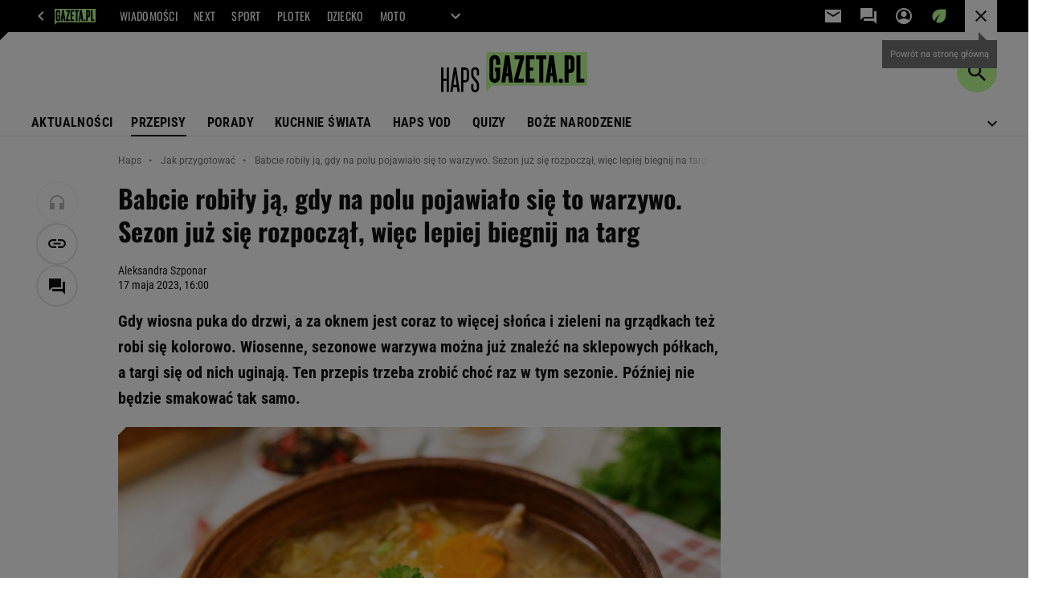

--- FILE ---
content_type: text/html;charset=UTF-8
request_url: https://haps.pl/Haps/7,167251,29765913,babcie-robily-ja-gdy-na-polu-pojawialo-sie-to-warzywo-sezon.html
body_size: 46417
content:
<!-- GŁÓWNY WZORZEC serviceName: |Haps| isNewTaboola: true isOldTaboola: false -->

<!DOCTYPE html>
<html lang="pl">
    <!-- template_root 1.11 -->
    <head>
        <link rel="preconnect" href="https://biv.gazeta.pl" />
        <link rel="preconnect" href="https://cdn.cookielaw.org" />

        <!-- IAB haps.pl . -->
        <script src="https://biv.gazeta.pl/resources/privacy-consent-manager/gazeta/rodoguard.gazeta.main.iife.js?v=1&t=1761556297916"></script><!-- OneTrust with PCM (Privacy Consent Manager) -->
                <script src="https://cdn.cookielaw.org/scripttemplates/otSDKStub.js" type="text/javascript" charset="UTF-8" data-domain-script="0672095d-746f-41d6-a7a1-8990fa5f4e45" data-language="pl"></script>
                <script type="text/javascript">
                    function OptanonWrapper() { }
                </script>
                <!-- Load CCPA Addon -->
                <script src="https://cdn.cookielaw.org/opt-out/otCCPAiab.js" charset="UTF-8" ccpa-opt-out-ids="C0004,STACK42" ccpa-opt-out-geo="CA" ccpa-opt-out-lspa="false"></script>

                <script async src="https://biv.gazeta.pl/resources/privacy-consent-manager/gazeta/gdpr.gazeta.main.iife.js?v=1&t=1764579138884"></script><!-- create unique id for ads measure -->
<script>
    // uuidv4
    function uuidv4() {
        return 'xxxxxxxx-xxxx-4xxx--yxxx-xxxxxxxxxxxx'.replace(/[xy]/g, function(c){
            var r = Math.random() * 16 | 0, v = c == 'x' ? r : (r & 0x3 | 0x8);
            return v.toString(16);
        });
    }
    function readCookie(name) {
        const result = document.cookie.match('(^|;)\\s*' + name + '\\s*=\\s*([^;]+)');
        return result ? result.pop() : '';
    }
    const rodoConsents = readCookie('rodoConsents');
    if (rodoConsents) {
        try {
            window.site_details = JSON.parse(rodoConsents);
        } catch(e) {}
    } else {
        window.site_details = {
            tcf_r: false
        };
    }
    window.site_details = window.site_details || {};
    window.site_details.ppvid = uuidv4();
</script>
<!-- 410411528, [ /tpl/prod/modules/header/rodo/IABConsentBox.jsp ], emptyBean-->
<!-- canonical_start -->
<link rel="canonical" href="https://haps.pl/Haps/7,167251,29765913,babcie-robily-ja-gdy-na-polu-pojawialo-sie-to-warzywo-sezon.html"/>
<!-- canonical_end -->

<!-- 410411609, [ /tpl/prod/modules/canonical/canonical.jsp ], canonicalModule-->
<!-- group_info v0.1-->
<script type='text/javascript'>
  var gazeta_pl = gazeta_pl || {};
  gazeta_pl.abTestsGroup = 'G';
</script>
<script>
    var contentCategories = ['Food&Drink'];
    var customCategories = ['BrandSafety_BrandyPiwne'];
</script>
<!-- contentCategoriesModule 1.1 --><!-- META TITLE AND CHARSET MODULE-->
<title>Babcie robiły ją, gdy na polu pojawiało się to warzywo. Sezon już się rozpoczął, więc lepiej biegnij na targ | Jak ugotować? Haps.pl</title>
<meta charset="UTF-8">
<meta http-equiv="X-UA-Compatible" content="IE=Edge" />
<link rel="shortcut icon" href="/img/gazeta.ico?v=1">
<!-- /META TITLE AND CHARSET MODULE--><!-- hpNotificationsModule -->
<script>
  var gazeta_pl = gazeta_pl || {};
  gazeta_pl.hpNotificationsEnabled = true;
  gazeta_pl.megaOpeningNotification = true;
  gazeta_pl.forYouNotification = true;
  gazeta_pl.hp5Notification = true;
  gazeta_pl.breakingNewsNotification = true;
  </script>
<!-- /hpNotificationsModule -->
<!-- ROBOTS MODULE -->
<meta name="robots" content="noarchive, max-image-preview:large"><!--/ ROBOTS MODULE --><script>
        var gazeta_pl = gazeta_pl || {};
        gazeta_pl.isMobileAppView = false;
    </script>
<!-- Gemius module -->
<!-- (C)2000-2018 Gemius SA - gemiusAudience -->
    <script type="text/javascript">
        <!--//--><![CDATA[//><!--
        var pp_gemius_identifier = new String('d02aeIM_2vIkWg9VTz8XDseArswkNINOweYGvbTRjfX.w7/arg=167251');
        
        function gemius_pending(i) { window[i] = window[i] || function() {var x = window[i+'_pdata'] = window[i+'_pdata'] || []; x[x.length]=arguments;};};
        setTimeout(function() {
            gemius_pending('gemius_hit'); gemius_pending('gemius_event'); gemius_pending('pp_gemius_hit'); gemius_pending('pp_gemius_event');
            (function(d,t) {try {var gt=d.createElement(t),s=d.getElementsByTagName(t)[0]; gt.setAttribute('defer','defer'); gt.src="https://gazeta.hit.gemius.pl/xgemius.js"; s.parentNode.insertBefore(gt,s);} catch (e) {}})(document,'script');
        }, 50);
        //--><!]]>
    </script>
    <!--/ Gemius module -->
<!-- Keywords module -->
<meta name="Keywords" content="gazeta,wyborcza,katalog,news,sport,gospodarka,gielda,waluty,kursy,notowania,praca,biznes,pieniadze,kultura,komputer,programy,gry,telewizja,kino,film,kobieta,ogloszenia,oferty,auto,moto,zdrowie,leczenie,turystyka,darmowe,email,poczta,czat">
<!--/ Keywords module -->

<!-- font-cls.jsp v2.0 -->
<link rel="preload" as="font" type="font/woff2" crossorigin="anonymous" href="https://static.im-g.pl/css/fonts/roboto-variable-wdth-wght-latin-ext-v1.woff2" fetchpriority="high"/>
<link rel="preload" as="font" type="font/woff2" crossorigin="anonymous" href="https://static.im-g.pl/css/fonts/oswald-variable-wght-latin-ext-v1.woff2" fetchpriority="high"/>
<!-- styles 1.6 webpack- jenkins:  -->
        <link rel="stylesheet" charset="UTF-8" href="https://static.im-g.pl/style-modules/master/webpack/Haps/532/pagetype7/style-desk.css?t=1769075218467"/><!-- scripts 1.6 webpack- jenkins:  -->
        <script defer src="https://static.im-g.pl/style-modules/master/webpack/Haps/532/pagetype7/main.js?t=1769075218467"></script><!-- Description module -->
    <meta name="Description" content="Gdy wiosna puka do drzwi, a za oknem jest coraz to więcej słońca i zieleni na grządkach też robi się kolorowo. Wiosenne, sezonowe warzywa można już znaleźć na sklepowych półkach, a targi się od nich uginają. Ten przepis trzeba zrobić choć raz w tym sezonie. Później nie będzie smakować tak samo."/>
    <!--/ Description module -->
<!-- FACEBOOK MODULE -->
<meta property="og:type" content="article"/>
<meta property="og:url" content="https://haps.pl/Haps/7,167251,29765913,babcie-robily-ja-gdy-na-polu-pojawialo-sie-to-warzywo-sezon.html"/>
<!-- Title -->
<!-- Title -->
		<meta property="og:title" content="Babcie robiły ją, gdy na polu pojawiało się to warzywo. Sezon już się rozpoczął, więc lepiej biegnij na targ" />
		<meta name="twitter:title" content="Babcie robiły ją, gdy na polu pojawiało się to warzywo. Sezon już się rozpoczął, więc lepiej biegnij na targ" />
		<!-- DESC -->
			<meta property="og:description" content="Gdy wiosna puka do drzwi, a za oknem jest coraz to więcej słońca i zieleni na grządkach też robi się kolorowo. Wiosenne, sezonowe warzywa można już znaleźć na sklepowych półkach, a targi się od nich uginają. Ten przepis trzeba zrobić choć raz w tym sezonie. Później nie będzie smakować tak samo." />
			<meta name="twitter:description" content="Gdy wiosna puka do drzwi, a za oknem jest coraz to więcej słońca i zieleni na grządkach też robi się kolorowo. Wiosenne, sezonowe warzywa można już znaleźć na sklepowych półkach, a targi się od nich uginają. Ten przepis trzeba zrobić choć raz w tym sezonie. Później nie będzie smakować tak samo." />
		<!-- IMAGE -->

	<!-- webp support 0.1 openGraphImage=https://bi.im-g.pl/im/4d/b9/1a/z28021581IER,Kapusniak.jpg isPremium=false isMobileRes=false -->

	<meta property="og:image" content="https://bi.im-g.pl/im/4d/b9/1a/z28021581IER,Kapusniak.jpg" />
	<meta name="twitter:image" content="https://bi.im-g.pl/im/4d/b9/1a/z28021581IER,Kapusniak.jpg" />
	<meta name="twitter:card" content="summary_large_image" />

	<link rel="preload" href="https://bi.im-g.pl/im/4d/b9/1a/z28021581IH,Kapusniak.jpg" as="image">
				<meta property="og:site_name" content="gazetapl"/>
<meta property="fb:app_id" content="1669321393323544"/>
<meta property="og:locale" content="pl_PL" />
<!-- /FACEBOOK MODULE -->

<!-- audience solution-->
<script type="text/plain" class="cmplazyload optanon-category-STACK42-V2STACK42" data-cmp-purpose="2,3,4,5,6,7,8,9,10,11" src="https://atm.api.dmp.nsaudience.pl/atm.js?sourceId=agora" async></script>
    <script type="text/plain" class="cmplazyload optanon-category-STACK42-V2STACK42" data-cmp-purpose="2,3,4,5,6,7,8,9,10,11">
    (function (w, a, c) {
        if (w[a]) { return }
        var s = function () {
            var ar = Array.prototype.slice.call(arguments);
            return new Promise(function (r, e) { s[c].push({ a: ar, c: r, e: e }) });
        }
        s[c] = []
        w[a] = s
    })(window, "__atm", "_calls")
</script>
<!-- /audience solution-->
<!-- Google module -->
<meta name="google-site-verification" content="ndHrHBfBczR9E/e2gPRLuP3N0bLbnkkhZKd/awuYWwQ="/>
<noscript><iframe src="//www.googletagmanager.com/ns.html?id=GTM-WZGWLQ" height="0" width="0" style="display:none;visibility:hidden"></iframe></noscript> <script>(function(w,d,s,l,i){w[l]=w[l]||[];w[l].push({'gtm.start': new Date().getTime(),event:'gtm.js'});var f=d.getElementsByTagName(s)[0], j=d.createElement(s),dl=l!='dataLayer'?'&l='+l:'';j.defer=true;j.src= '//www.googletagmanager.com/gtm.js?id='+i+dl;f.parentNode.insertBefore(j,f); })(window,document,'script','dataLayer','GTM-WZGWLQ');</script><!--/ Google module --><!-- Adform ID5 PBI -->
<!-- searchModule -->
<!-- rss start -->
<link rel="alternate" type="application/rss+xml" title="RSS haps.pl" href="https://haps.pl/upday/haps.xml">
    <!-- rss end -->

<!--/ searchModule -->
<meta http-equiv="X-UA-Compatible" content="IE=Edge" />

<script>
    var now = new Date(1769102090083);

window.uniid = window.uniid || {};

    (function () {
    let base, c, cric, params;
    c = document.cookie.split("; ");
    for (let i = 0; i < c.length; i++) {
        let row = c[i].trim();
        if (row.substring(0, 5) === "cric=") {
            cric = row.substring(5).replace(/['"]+/g, '');
            break;
        }
    }
    if (cric) {
        try {
            base = window.atob(cric);
            params = new URLSearchParams("?" + base);
            uniid.pubid = params.get("p");
            uniid.hid = params.get("h");
            uniid.cric_v = params.get("v");

            window.site_details = window.site_details || {};
            window.site_details.cric_v = uniid.cric_v;

        } catch (error) {
            uniid.error = "Cri parsing error: "+error;
        }
    }
    })();

        //<![CDATA[
        var gazeta_pl = gazeta_pl || {};
        gazeta_pl.device = 'NOT_MOBILE';
        gazeta_pl.documentParam = {"root": "/Haps/"};

        
            gazeta_pl.mobileInfo = {
                "isMobileDevice": false
            };
        
            gazeta_pl.rootSectionId = 167169;
        
        //]]>
    </script>

<!-- Bigdata defer -->
<script defer src="//static.im-g.pl/info/bluewhale/3.0.15/main-min.jsgz"></script>
<!-- DataOcean -->
<script>
    window.DataOcean = window.DataOcean || {};
    window.DataOcean.userEventCache = window.DataOcean.userEventCache || [];
    var sendDataOceanEvent = function(eventId, attributes) {
        var dataOceanEvent = {
        e: eventId,
        a: attributes
        };
        window.DataOcean.userEventCache.push(dataOceanEvent);
    }
</script>
<!--/ DataOcean -->

<!--/ Portal data modules -->

<!-- Web Vitals Metrics -->
<script type="text/plain" class="optanon-category-C0002" src="https://biv.gazeta.pl/resources/web-vitals-metrics/production/web-vitals-metrics.iife.js?timestamp=2026012218" defer></script>
    <!-- scripts 1.6 webpack- jenkins:  -->
        <!-- Viewport module --><meta name="viewport" content="width=device-width, initial-scale=1.0, minimum-scale=1.0, maximum-scale=1.0, user-scalable=yes">
    <!--/ Viewport module --><!-- metaGemiusAdditionalDataModule -->
<script type="text/javascript">
    var ghmxy_parameters = [
    "type=story",
    "id=29765913",
    "title=Babcie robiły ją, gdy na polu pojawiało się to warzywo. Sezon już się rozpoczął, więc lepiej biegnij na targ",
    "author=Aleksandra Szponar",
    "page=1"
    ];
</script>
<!--/ metaGemiusAdditionalDataModule -->
<!-- 410411578, [ null ], aggregatorModule-->
<!-- banners_info v0.9 activeBanners: true length: true -->

<style id="activePremiumBoard">
        </style>

<!-- 410413030, [ /tpl/prod/modules/abc_containers/banners_info.jsp ], bannersInfoController-->
<script>
    (function() {
        var frame = window;
        var cmpFrame;
        var cmpCallbacks = {};
        while (frame) {
            try {
                if (frame.frames['__tcfapiLocator']) {
                    cmpFrame = frame;
                    break;
                }
            } catch (ignore) {}
            if (frame === window.top) {
                break;
            }
            frame = frame.parent;
        }

        function postMessageHandler(event) {
            var msgIsString = typeof event.data === 'string';
            var json = {};

            try {
                if (msgIsString) {
                    json = JSON.parse(event.data);
                } else {
                    json = event.data;
                }
            } catch (ignore) {}

            var payload = json.__tcfapiCall;

            if (payload) {
                window.__tcfapi(
                    payload.command,
                    payload.version,

                    function(retValue, success) {
                        var returnMsg = {
                            __tcfapiReturn: {
                                returnValue: retValue,
                                success: success,
                                callId: payload.callId
                            }
                        };
                        if (msgIsString) {
                            returnMsg = JSON.stringify(returnMsg);
                        }
                        event.source.postMessage(returnMsg, '*');
                    },
                    payload.parameter
                );
            }
        }
        window.addEventListener('message', postMessageHandler, false);
    }());
</script>

<script type="text/javascript">
    var dfpParams = dfpParams || {
        slots: {}
    };
    var googletag = googletag || {};
    googletag.cmd = googletag.cmd || [];
    var putBanDFPInViewObject = putBanDFPInViewObject || function() {}
</script>

<style class="dfp-hide-inactive">
        .adviewDFPBanner:not(.DFP-042-FOOTBOARD, .DFP-007-CONTENTBOARD, .DFP-019-TOPLAYER, .DFP-011-MIDBOARD, .DFP-021-IMK, .DFP-019-INTERSTITIAL, .DFP-001-TOPBOARD, .DFP-067-RECTANGLE-BTF, .DFP-000-MAINBOX, .DFP-091-RELATED, .DFP-035-RECTANGLE-BTF, .DFP-003-RECTANGLE, .DFP-020-ANCHOR, .activeBan, [id^="DFP-003-RECTANGLE"]) {
            display: none !important;
        }
    </style>

    <link rel="preconnect" href="https://securepubads.g.doubleclick.net" crossorigin>
    <script async src="https://securepubads.g.doubleclick.net/tag/js/gpt.js" class="optanon-category-C0001" type="text/plain"></script>
        <script type="text/javascript">

        if (!window.AG) {
            window.AG = {};
            window.AG.rodoAccepted = -1;
        }

        window.site_details = window.site_details || {};
        window.site_details.ppvjsp = 23;
        dfpParams.prefix = '/75224259/AGORA-IN/Haps';
        dfpParams.jsp = 23;
        dfpParams.dir = 'Haps';
        dfpParams.dx = '167251';
        dfpParams.ppvid = window.site_details.ppvid || '';
        dfpParams.slots = dfpParams.slots || {};
        dfpParams.video = dfpParams.video || {};

        
            dfpParams.slots['042-FOOTBOARD'] = { id: '042-FOOTBOARD', url: "fif.htm?adUnit=/75224259/AGORA-IN/Haps/042-FOOTBOARD&adUnitCode=042-FOOTBOARD&adUnitSize=[[728,90],[750,100],[750,200],[750,300],[940,300],[970,250]]&article_id=29765913&dx=167251&dir=Haps&jsp=23", sizes: [[728,90],[750,100],[750,200],[750,300],[940,300],[970,250]], autoLoad: true, autoLoadMargin: 200, outOfPage: false, adUnit: '/75224259/AGORA-IN/Haps/042-FOOTBOARD' };
        
            dfpParams.slots['007-CONTENTBOARD'] = { id: '007-CONTENTBOARD', url: "fif.htm?adUnit=/75224259/AGORA-IN/Haps/007-CONTENTBOARD&adUnitCode=007-CONTENTBOARD&adUnitSize=[[300,250],[320,250],[336,280],[620,200],[750,100],[750,200],[750,300],[728,90],[300,200],'fluid']&article_id=29765913&dx=167251&dir=Haps&jsp=23", sizes: [[300,250],[320,250],[336,280],[620,200],[750,100],[750,200],[750,300],[728,90],[300,200],'fluid'], autoLoad: true, autoLoadMargin: 100, outOfPage: false, adUnit: '/75224259/AGORA-IN/Haps/007-CONTENTBOARD' };
        
            dfpParams.slots['019-TOPLAYER'] = { id: '019-TOPLAYER', url: "fif.htm?adUnit=/75224259/AGORA-IN/Haps/019-TOPLAYER&adUnitCode=019-TOPLAYER&adUnitSize=[]&article_id=29765913&dx=167251&dir=Haps&jsp=23", sizes: [], autoLoad: false, autoLoadMargin: 200, outOfPage: true, adUnit: '/75224259/AGORA-IN/Haps/019-TOPLAYER' };
        
            dfpParams.slots['011-MIDBOARD'] = { id: '011-MIDBOARD', url: "fif.htm?adUnit=/75224259/AGORA-IN/Haps/011-MIDBOARD&adUnitCode=011-MIDBOARD&adUnitSize=[[750,300],[750,200],[750,100],[728,90],[336,280],[300,250],[300,200],'fluid']&article_id=29765913&dx=167251&dir=Haps&jsp=23", sizes: [[750,300],[750,200],[750,100],[728,90],[336,280],[300,250],[300,200],'fluid'], autoLoad: true, autoLoadMargin: 150, outOfPage: false, adUnit: '/75224259/AGORA-IN/Haps/011-MIDBOARD' };
        
            dfpParams.slots['021-IMK'] = { id: '021-IMK', url: "fif.htm?adUnit=/75224259/AGORA-IN/Haps/021-IMK&adUnitCode=021-IMK&adUnitSize=[[300,90],[300,100],'fluid']&article_id=29765913&dx=167251&dir=Haps&jsp=23", sizes: [[300,90],[300,100],'fluid'], autoLoad: true, autoLoadMargin: 300, outOfPage: false, adUnit: '/75224259/AGORA-IN/Haps/021-IMK' };
        
            dfpParams.slots['019-INTERSTITIAL'] = { id: '019-INTERSTITIAL', url: "fif.htm?adUnit=/75224259/AGORA-IN/Haps/019-INTERSTITIAL&adUnitCode=019-INTERSTITIAL&adUnitSize=[]&article_id=29765913&dx=167251&dir=Haps&jsp=23", sizes: [], autoLoad: false, autoLoadMargin: 0, outOfPage: true, adUnit: '/75224259/AGORA-IN/Haps/019-INTERSTITIAL' };
        
            dfpParams.slots['001-TOPBOARD'] = { id: '001-TOPBOARD', url: "fif.htm?adUnit=/75224259/AGORA-IN/Haps/001-TOPBOARD&adUnitCode=001-TOPBOARD&adUnitSize=[[728,90],[750,100],[750,200],[750,300],[940,300],[970,250],[1170,300]]&article_id=29765913&dx=167251&dir=Haps&jsp=23", sizes: [[728,90],[750,100],[750,200],[750,300],[940,300],[970,250],[1170,300]], autoLoad: false, autoLoadMargin: 200, outOfPage: false, adUnit: '/75224259/AGORA-IN/Haps/001-TOPBOARD' };
        
            dfpParams.slots['067-RECTANGLE-BTF'] = { id: '067-RECTANGLE-BTF', url: "fif.htm?adUnit=/75224259/AGORA-IN/Haps/067-RECTANGLE-BTF&adUnitCode=067-RECTANGLE-BTF&adUnitSize=[[300,250]]&article_id=29765913&dx=167251&dir=Haps&jsp=23", sizes: [[300,250]], autoLoad: true, autoLoadMargin: 200, outOfPage: false, adUnit: '/75224259/AGORA-IN/Haps/067-RECTANGLE-BTF' };
        
            dfpParams.slots['000-MAINBOX'] = { id: '000-MAINBOX', url: "fif.htm?adUnit=/75224259/AGORA-IN/Haps/000-MAINBOX&adUnitCode=000-MAINBOX&adUnitSize=[[300,250],[300,600],[120,600],[160,600],[300,100],[240,400],'fluid']&article_id=29765913&dx=167251&dir=Haps&jsp=23", sizes: [[300,250],[300,600],[120,600],[160,600],[300,100],[240,400],'fluid'], autoLoad: false, autoLoadMargin: 0, outOfPage: false, adUnit: '/75224259/AGORA-IN/Haps/000-MAINBOX' };
        
            dfpParams.slots['091-RELATED'] = { id: '091-RELATED', url: "fif.htm?adUnit=/75224259/AGORA-IN/Haps/091-RELATED&adUnitCode=091-RELATED&adUnitSize=['fluid']&article_id=29765913&dx=167251&dir=Haps&jsp=23", sizes: ['fluid'], autoLoad: true, autoLoadMargin: 200, outOfPage: false, adUnit: '/75224259/AGORA-IN/Haps/091-RELATED' };
        
            dfpParams.slots['035-RECTANGLE-BTF'] = { id: '035-RECTANGLE-BTF', url: "fif.htm?adUnit=/75224259/AGORA-IN/Haps/035-RECTANGLE-BTF&adUnitCode=035-RECTANGLE-BTF&adUnitSize=[[300,250]]&article_id=29765913&dx=167251&dir=Haps&jsp=23", sizes: [[300,250]], autoLoad: true, autoLoadMargin: 100, outOfPage: false, adUnit: '/75224259/AGORA-IN/Haps/035-RECTANGLE-BTF' };
        
            dfpParams.slots['003-RECTANGLE'] = { id: '003-RECTANGLE', url: "fif.htm?adUnit=/75224259/AGORA-IN/Haps/003-RECTANGLE&adUnitCode=003-RECTANGLE&adUnitSize=[[300,250],[300,600],[160,600],[120,600],[300,200]]&article_id=29765913&dx=167251&dir=Haps&jsp=23", sizes: [[300,250],[300,600],[160,600],[120,600],[300,200]], autoLoad: true, autoLoadMargin: 200, outOfPage: false, adUnit: '/75224259/AGORA-IN/Haps/003-RECTANGLE' };
        
            dfpParams.slots['020-ANCHOR'] = { id: '020-ANCHOR', url: "fif.htm?adUnit=/75224259/AGORA-IN/Haps/020-ANCHOR&adUnitCode=020-ANCHOR&adUnitSize=[[728,90]]&article_id=29765913&dx=167251&dir=Haps&jsp=23", sizes: [[728,90]], autoLoad: false, autoLoadMargin: 0, outOfPage: true, adUnit: '/75224259/AGORA-IN/Haps/020-ANCHOR' };
        
                dfpParams.video.preroll = '//pubads.g.doubleclick.net/gampad/ads?sz=400x300|640x480&iu=/75224259/AGORA-IN/Haps/090-PREROLL&cust_params=pos%3D090-PREROLL%26dx%3D167251%26jsp%3D23%26dir%3DHaps%26kw%3D[brandsafe]%2C[player_type]%26dystrybutor%3D[distributor_id]%26passback_id%3D[passback_id]%26domena%3D[adview_hostname]%26cb%3D[cb]%26adid%3D[adid]%26temp%3D[temp]%26article_id%3D29765913&url=[locationhref]&description_url=[locationhref]&impl=s&gdfp_req=1&env=vp&output=vast&unviewed_position_start=1&correlator=[timestamp]';
            
                dfpParams.video.audio = '//pubads.g.doubleclick.net/gampad/ads?sz=1x1&iu=/75224259/AGORA-IN/Haps/090-PREROLL&cust_params=pos%3D090-PREROLL%26dx%3D167251%26jsp%3D23%26dir%3DHaps%26kw%3D[brandsafe]%2C[player_type]%2Caudio%26dystrybutor%3D[distributor_id]%26passback_id%3D[passback_id]%26domena%3D[adview_hostname]%26cb%3D[cb]%26article_id%3D29765913&url=[locationhref]&description_url=[locationhref]&impl=s&gdfp_req=1&env=instream&output=vast&ad_type=audio&unviewed_position_start=1&correlator=[timestamp]';
            

        // slots:HB_SLOTS
        
window.disablePBLoad = true;
<!-- /* eslint-disable-line */ --></script><script type='text/plain' class="optanon-category-C0001">
  const qwID = (()=>{
      const h = (e)=>{return dfpParams.prefix.includes(e);};
      let o;
      if(h('AGORA-IN/Moto')) o = '744f7067-d953-4837-9026-423cd92e1be2';
      else if(h('AGORA-IN/Plotek')) o = '3da74137-30aa-452e-9127-977244f2da42';
      else if(h('AGORA-IN/Next')) o = 'a001f0fe-e209-4f74-8024-718d0ad85397';
      else if(h('AGORA-IN/Podroze')) o = '42fdd8b2-2d2d-4c51-885f-e530bd5676ab';
      else if(h('AGORA-IN/Kobieta')) o = 'bf659dc8-ae56-442b-86a1-505c8195d475';
      else if(h('AGORA-IN/Groszki')) o = '176f5e03-c0cf-4b6a-b15d-d7759385af53';  
      else if(h('AGORA-IN/G')) o = '863cdd06-aa06-482c-a5e4-5f512960cf92';
      else if(h('AGORA-IN/Forum')) o = 'fc5c27b3-541d-4357-a193-95e977a9694b';
      else if(h('AGORA-IN/Edziecko')) o = '085ced14-0601-4947-b1ee-fcd342cfb4ea';
      else if(h('AGORA-IN/S-SPORT')) o = 'b9782829-775e-4a4e-800f-eb94e6184609';
      else if(h('AGORA-IN/Wiadomosci')) o = '701d18d0-0b98-4e7b-b90e-bca257bf7986';
      else if(h('AGORA-IN/Haps')) o = 'c7f804f7-758e-4871-bfb6-6a39cd7f89ae';
      else if(h('AGORA-IN/Kultura')) o = 'c9343410-1128-4e86-9c9d-fd68b24c94b1';
      else if(h('AGORA-IN/Weekend')) o = '85f3a846-a643-4484-bf8f-7ba426b5a6af';  
      else if(h('AGORA-IN/Avanti24')) o = 'ac449a99-494b-4d65-9e66-13d0d6b4b976';
      else if(h('AGORA-IN/CzteryKaty')) o = '9d3c5a9c-8b4f-4f40-8d7f-a70cba1dc7f7';  
      else if(h('AGORA-IN/Buzz')) o = '25f4af90-2669-4168-b15a-b9d1885932d5';    
      else if(h('AGORA-IN/MetroWarszawa')) o = '81cf40ac-8227-4fa4-beca-fcc65c0380cd';     
      else if(h('AGORA-IN/Zdrowie')) o = 'bab1a3c5-bb42-4fe4-a679-7b0e5c67ac21'; 
      else o = '';
      return o;
  })();
    window.ybConfiguration = window.ybConfiguration || {};
    window.ybConfiguration = Object.assign({}, window.ybConfiguration, { integrationMethod: 'open_tag' });
    (function (y, i, e, L, D) {
        y.Yieldbird = y.Yieldbird || {};
        y.Yieldbird.cmd = y.Yieldbird.cmd || [];
        i.cmd.push(function () { i.pubads().disableInitialLoad(); });
        L = e.createElement('script');
        L.async = true;
        L.src = `https://cdn.qwtag.com/${qwID}/qw.js`;
        D = e.getElementsByTagName('script')[0];
        (D.parentNode || e.head).insertBefore(L, D);
    })(window, window.googletag, document);
var altlib = true;

// PREBID CORE ADUNITS 20250219
var adUnitsConfiguration = [{
        // haps.pl_001-TOPBOARD 
        code: '001-TOPBOARD',
		prebidMargin: 400,
		testPrebidMargin: { 
			  percentOfChoice: 2,
			  start: 100,
			  end: 1400,
			  step: 100
		},
        mediaTypes: {
            banner: {
                sizes: [[970, 250], [750, 300], [750, 200], [750, 100], [728, 90], [940, 300], [1170, 300]]
            }
        },
        bids: [
            // { disabled: true, bidder: 'appnexus', params: { placementId: '21607705' }},
            { bidder: 'adf', params: { mid: '956296' }},
            { bidder: 'adfSig', params: { mid: '2032538' }},
            // { disabled: true, bidder: 'sspBC', params: { siteId: '238090', id: '800' }},
            // { disabled: true, bidder: 'smartadserver', params: { currency: 'USD', domain: '//prg.smartadserver.com',  siteId:  '173809', pageId: '1335493', formatId: '101284' }},
            // { disabled: true, bidder: 'ix', params: { siteId: '1062510' }},
            { bidder: 'rtbhouse', params: { region: 'prebid-eu', publisherId: 'da39a3ee5e6b4b0d' }},
            { bidder: 'criteo', params: { networkId: 3400, publisherSubId: 'Haps_001-TOPBOARD' }},
            // { disabled: true, bidder: 'triplelift', params: { inventoryCode: 'Next_011-Midboard' }},
            // { disabled: true, bidder: 'visx', params: { uid: '921753' }},
            // { disabled: true, bidder: 'connectad', params: { networkId: '10047', siteId: '1081020' }},
            // { disabled: true, bidder: 'teads', params: { placementId: 210562, pageId: 195079 }},
            // { disabled: true, bidder: 'rubicon', params: { accountId: '26046', siteId: '514840', zoneId: '3092734' }}
        ]
        },{
        // haps.pl_003-RECTANGLE
        code: '003-RECTANGLE',
		prebidMargin: 1150,
		testPrebidMargin: { 
			  percentOfChoice: 5,
			  start: 900,
			  end: 1200,
			  step: 50
		},
        mediaTypes: {
            banner: {
                sizes: [[300, 600], [240, 400], [160, 600], [120, 600], [300, 250]]
            },
			native: {
				title: { required: true, len: 80 },
				body: { required: false },
				image: { required: true, sizes: [[300, 210], [300,150], [140,100]] },
				sponsoredBy: { required: false },
				icon: { required: false }
			}
        },
        bids: [
            { bidder: 'appnexus', params: { placementId: '20921705' }},
			{ bidder: 'adf', params: { mid: '956298' }},
            { bidder: 'adfSig', params: { mid: '2032543' }},
            // { disabled: true, bidder: 'adrino', params: { hash: 'HBadrinoHapscc7ed23a74cdb26eafe4' }},
			{ bidder: 'sspBC', params: { siteId: '238102', id: '801' }},
            { bidder: 'smartadserver', params: { currency: 'USD', domain: '//prg.smartadserver.com',  siteId:  '173809', pageId: '1335512', formatId: '96749' }},
            { bidder: 'ix', params: { siteId: '1062555' }},
            { bidder: 'rtbhouse', params: { region: 'prebid-eu', publisherId: 'da39a3ee5e6b4b0d' }},
            { bidder: 'criteo', params: { networkId: 3400, publisherSubId: 'Haps_003-RECTANGLE' }},
			{ bidder: 'visx', params: { uid: '921729' }},
            { bidder: 'connectad', params: { networkId: '10047', siteId: '1084976' }},
			{ bidder: 'richaudience', params: { pid: 'PdFvmdSzIR', supplyType: 'site' }},
    		// { disabled: true, bidder: 'nextMillennium', params: { placement_id: '59256' }},
    		// { disabled: true, bidder: 'pubmatic', params: { publisherId: '155949', adSlot: 'haps.pl_003-RECTANGLE' }},
			{ bidder: 'teads', params: { placementId: 210673, pageId: 195176 }}]
        },{
        // haps.pl_007-CONTENTBOARD
        code: '007-CONTENTBOARD',
		prebidMargin: 650,
		testPrebidMargin: { 
			  percentOfChoice: 5,
			  start: 600,
			  end: 900,
			  step: 50
		},
        mediaTypes: {
            banner: {
                sizes: [[750, 300], [750, 200], [750, 100], [336, 280], [300, 250], [240, 400], [320, 250]]
            },
			native: {
				title: { required: true, len: 80 },
				body: { required: false },
				image: { required: true, sizes: [[300, 200]] },
				sponsoredBy: { required: false },
				icon: { required: false }
			}
        },
        bids: [
            { bidder: 'appnexus', params: { placementId: '20921686' }},
    		// { disabled: true, bidder: 'adrino', params: { hash: '8fe2b1e6f72d37da2dd94b3509aa5250' }},
            { bidder: 'adf', params: { mid: '956297' }},
            { bidder: 'adfSig', params: { mid: '2032542' }},
			// { disabled: true, bidder: 'caroda', params: { ctok: '010af4540103704a' }},
			{ bidder: 'sspBC', params: { siteId: '238102', id: '802' }},
            { bidder: 'smartadserver', params: { currency: 'USD', domain: '//prg.smartadserver.com',  siteId:  '173809', pageId: '1335512', formatId: '96750' }},
            { bidder: 'ix', params: { siteId: '1062556' }},
            { bidder: 'rtbhouse', params: { region: 'prebid-eu', publisherId: 'da39a3ee5e6b4b0d' }},
            { bidder: 'criteo', params: { networkId: 3400, publisherSubId: 'Haps_007-CONTENTBOARD' }},
            { bidder: 'connectad', params: { networkId: '10047', siteId: '1084977' }},
			{ bidder: 'visx', params: { uid: '921730' }},
			{ bidder: 'richaudience', params: { pid: '35Nu3DVL4Z', supplyType: 'site' }},
    		// { disabled: true, bidder: 'nextMillennium', params: { placement_id: '59257' }},
    		// { disabled: true, bidder: 'pubmatic', params: { publisherId: '155949', adSlot: 'haps.pl_007-CONTENTBOARD' }},
			{ bidder: 'teads', params: { placementId: 210674, pageId: 195176 }}]
        },{
        // haps.pl_011-MIDBOARD
        code: '011-MIDBOARD',
		prebidMargin: 1050,
		testPrebidMargin: { 
			  percentOfChoice: 5,
			  start: 1000,
			  end: 1300,
			  step: 50
		},
        mediaTypes: {
            banner: {
                sizes: [[750, 300], [750, 200], [750, 100], [728, 90], [336, 280], [300, 250]]
            },
			native: {
				title: { required: true, len: 80 },
				body: { required: false },
				image: { required: true, sizes: [[300, 210], [300,150], [140,100]] },
				sponsoredBy: { required: false },
				icon: { required: false }
			}
        },
		ortb2Imp: {
			ext: {
				data: {
					"kw": "screening",
				}
			}
		},
        bids: [
            { bidder: 'appnexus', params: { placementId: '21607715' }},
            { bidder: 'adf', params: { mid: '1041080' }},
            { bidder: 'adfSig', params: { mid: '2032541' }},
    		// { disabled: true, bidder: 'adrino', params: { hash: 'HBadrinoHapscc7ed23a74cdb26eafe4' }},
			{ bidder: 'sspBC', params: { siteId: '238102', id: '800' }},
            { bidder: 'smartadserver', params: { currency: 'USD', domain: '//prg.smartadserver.com',  siteId:  '173809', pageId: '1335506', formatId: '101284' }},
            { bidder: 'ix', params: { siteId: '1062554' }},
            { bidder: 'rtbhouse', params: { region: 'prebid-eu', publisherId: 'da39a3ee5e6b4b0d' }},
            { bidder: 'criteo', params: { networkId: 3400, publisherSubId: 'Haps_011-MIDBOARD' }},
			{ bidder: 'visx', params: { uid: '921731' }},
            { bidder: 'connectad', params: { networkId: '10047', siteId: '1084978' }},
			{ bidder: 'richaudience', params: { pid: 'dBcPLtSjyy', supplyType: 'site' }},
    		// { disabled: true, bidder: 'nextMillennium', params: { placement_id: '59255' }},
    		// { disabled: true, bidder: 'pubmatic', params: { publisherId: '155949', adSlot: 'haps.pl_011-MIDBOARD' }},
			{ bidder: 'teads', params: { placementId: 210671, pageId: 195175 }}]
        },{
        // haps.pl_035-RECTANGLE-BTF
        code: '035-RECTANGLE-BTF',
		prebidMargin: 1000,
		testPrebidMargin: { 
			  percentOfChoice: 5,
			  start: 800,
			  end: 1200,
			  step: 50
		},
        mediaTypes: {
            banner: {
                sizes: [[300, 250]]
            },
			native: {
				title: { required: true, len: 80 },
				body: { required: false },
				image: { required: true, sizes: [[300, 210], [300,150], [140,100]] },
				sponsoredBy: { required: false },
				icon: { required: false }
			}
        },
        bids: [
            { bidder: 'appnexus', params: { placementId: '21607746' }},
            { bidder: 'adf', params: { mid: '1041146' }},
            { bidder: 'adfSig', params: { mid: '2032544' }},
    		// { disabled: true, bidder: 'adrino', params: { hash: 'HBadrinoHapscc7ed23a74cdb26eafe4' }},
			{ bidder: 'sspBC', params: { siteId: '238102', id: '803' }},
            { bidder: 'smartadserver', params: { currency: 'USD', domain: '//prg.smartadserver.com',  siteId:  '173809', pageId: '1335506', formatId: '101285' }},
            { bidder: 'ix', params: { siteId: '1062557' }},
            { bidder: 'rtbhouse', params: { region: 'prebid-eu', publisherId: 'da39a3ee5e6b4b0d' }},
            { bidder: 'criteo', params: { networkId: 3400, publisherSubId: 'Haps_035-RECTANGLE-BTF' }},
            { bidder: 'connectad', params: { networkId: '10047', siteId: '1084980' }},
			{ bidder: 'richaudience', params: { pid: 'j7uj7XuglS', supplyType: 'site' }},
    		// { disabled: true, bidder: 'nextMillennium', params: { placement_id: '59258' }},
    		// { disabled: true, bidder: 'pubmatic', params: { publisherId: '155949', adSlot: 'haps.pl_035-RECTANGLE-BTF' }},
			{ bidder: 'teads', params: { placementId: 210670, pageId: 195174 }}]
        },{
        // haps.pl_067-RECTANGLE-BTF
        code: '067-RECTANGLE-BTF',
		prebidMargin: 1150,
		testPrebidMargin: { 
			  percentOfChoice: 5,
			  start: 900,
			  end: 1200,
			  step: 50
		},
        mediaTypes: {
            banner: {
                sizes: [[300, 250]]
            },
			native: {
				title: { required: true, len: 80 },
				body: { required: false },
				image: { required: true, sizes: [[300, 210], [300,150], [140,100]] },
				sponsoredBy: { required: false },
				icon: { required: false }
			}
        },
        bids: [
            { bidder: 'appnexus', params: { placementId: '21607773' }},
			{ bidder: 'adf', params: { mid: '1041193' }},
            { bidder: 'adfSig', params: { mid: '2032545' }},
      		// { disabled: true, bidder: 'adrino', params: { hash: 'HBadrinoHapscc7ed23a74cdb26eafe4' }},
			{ bidder: 'sspBC', params: { siteId: '238102', id: '804' }},
            { bidder: 'smartadserver', params: { currency: 'USD', domain: '//prg.smartadserver.com',  siteId:  '173809', pageId: '1335506', formatId: '101286' }},
            { bidder: 'ix', params: { siteId: '1062558' }},
            { bidder: 'rtbhouse', params: { region: 'prebid-eu', publisherId: 'da39a3ee5e6b4b0d' }},
            { bidder: 'criteo', params: { networkId: 3400, publisherSubId: 'Haps_067-RECTANGLE-BTF' }},
            { bidder: 'connectad', params: { networkId: '10047', siteId: '1084982' }},
			{ bidder: 'richaudience', params: { pid: 'smiEbilgFK', supplyType: 'site' }},
    		// { disabled: true, bidder: 'nextMillennium', params: { placement_id: '59259' }},
    		// { disabled: true, bidder: 'pubmatic', params: { publisherId: '155949', adSlot: 'haps.pl_067-RECTANGLE-BTF' }},
			{ bidder: 'teads', params: { placementId: 210669, pageId: 195173 }}]
        },{
        // haps.pl_042-FOOTBOARD
        code: '042-FOOTBOARD',
		prebidMargin: 850,
		testPrebidMargin: { 
			  percentOfChoice: 5,
			  start: 800,
			  end: 1200,
			  step: 50
		},
        mediaTypes: {
            banner: {
                sizes: [[728, 90], [750, 100], [750, 200], [750, 300], [940, 300], [970, 250]]
            },
			native: {
				title: { required: true, len: 80 },
				body: { required: false },
				image: { required: true, sizes: [[300, 210], [300,150], [140,100]] },
				sponsoredBy: { required: false },
				icon: { required: false }
			}
        },
        bids: [
            { bidder: 'appnexus', params: { placementId: '21607797' }},
			{ bidder: 'adf', params: { mid: '1041219' }},
            { bidder: 'adfSig', params: { mid: '2032539' }},
    		// { disabled: true, bidder: 'adrino', params: { hash: 'HBadrinoHapscc7ed23a74cdb26eafe4' }},
			{ bidder: 'sspBC', params: { siteId: '238102', id: '805' }},
            { bidder: 'smartadserver', params: { currency: 'USD', domain: '//prg.smartadserver.com',  siteId:  '173809', pageId: '1335506', formatId: '101287' }},
            { bidder: 'ix', params: { siteId: '1062559' }},
            { bidder: 'rtbhouse', params: { region: 'prebid-eu', publisherId: 'da39a3ee5e6b4b0d' }},
            { bidder: 'criteo', params: { networkId: 3400, publisherSubId: 'Haps_042-FOOTBOARD' }},
            { bidder: 'connectad', params: { networkId: '10047', siteId: '1084981' }},
			{ bidder: 'richaudience', params: { pid: 'jpQfyz11zF', supplyType: 'site' }},
    		// { disabled: true, bidder: 'nextMillennium', params: { placement_id: '59260' }},
    		// { disabled: true, bidder: 'pubmatic', params: { publisherId: '155949', adSlot: 'haps.pl_042-FOOTBOARD' }},
			{ bidder: 'teads', params: { placementId: 210668, pageId: 195172 }}]
        },{
        // video_090-PREROLL
        code: dfpParams.prefix,
        mediaTypes: {
			 video: { playerSize: [[640, 480], [640, 360]], context: 'instream' }
        },
        bids: [
            { bidder: 'adf', params: { mid: '981337' }},
            { bidder: 'adfSig', params: { mid: '2032549' }},
			{ bidder: 'appnexus', params: { placementId: '21937059' }},
			{ bidder: 'visx', params: { uid: '932157' }},
			{ bidder: 'sspBC', params: { siteId: '238102', id: '150' }},
		 	{ bidder: 'smartadserver', params: { currency: 'USD', domain: '//prg.smartadserver.com',  siteId:  '173809', pageId: '1610728', formatId: '68950', video: {protocol: 8} }},
			{ bidder: 'richaudience', params: { pid: 'qc0AEOrNDo', supplyType: 'site' }},
			{ bidder: 'ix', params: { size: [640,480], siteId: '1062563', video: {mimes: ['video/mp4', 'video/webm'], minduration: 0, maxduration: 30, protocols: [6, 8]} }}
        ]
}];

window.adUnitsConfiguration = adUnitsConfiguration;

// marginAutoLoadTest 20220905
window.marginAutoLoadTest = [
    {
        slotName: '035-RECTANGLE-BTF',
        testMargins: [75, 100, 125, 150, 175, 200],
        testGroup: 5
    },
    {
        slotName: '007-CONTENTBOARD',
        testMargins: [50, 75, 100, 125, 150, 175, 200],
        testGroup: 5
    },
    {
        slotName: '042-FOOTBOARD',
        testMargins: [50, 75, 100, 125, 200],
        testGroup: 5
    },
    {
        slotName: '067-RECTANGLE-BTF',
        testMargins: [75, 100, 125, 200],
        testGroup: 5
    },
    {
        slotName: '011-MIDBOARD',
        testMargins: [75, 100, 125, 150, 175, 200],
        testGroup: 5
    }
];
        // slots:HEADER_START_20
        </script>

    <script>
                !function(e){"object"==typeof exports&&"undefined"!=typeof module?module.exports=e():"function"==typeof define&&define.amd?define([],e):("undefined"!=typeof window?window:"undefined"!=typeof global?global:"undefined"!=typeof self?self:this).AdviewAdsTag=e()}(function(){return function o(i,r,a){function d(t,e){if(!r[t]){if(!i[t]){var n="function"==typeof require&&require;if(!e&&n)return n(t,!0);if(s)return s(t,!0);throw(n=new Error("Cannot find module '"+t+"'")).code="MODULE_NOT_FOUND",n}n=r[t]={exports:{}},i[t][0].call(n.exports,function(e){return d(i[t][1][e]||e)},n,n.exports,o,i,r,a)}return r[t].exports}for(var s="function"==typeof require&&require,e=0;e<a.length;e++)d(a[e]);return d}({1:[function(e,t,n){"use strict";Object.defineProperty(n,"__esModule",{value:!0});const o={ab:()=>.1<=Math.random()?"b":"a"+Math.floor(10*Math.random()),dc:()=>o.dool?"d":"c"+Math.floor(20*Math.random()),dool:.1<=Math.random(),ff:String(Math.round(Math.random()))};n.default=o},{}],2:[function(e,t,n){"use strict";Object.defineProperty(n,"__esModule",{value:!0});n.default=e=>{const t=window.document["body"];window.screeningADFP=!0;var n="011-MIDBOARD"==e?"midboard":"topboard";const o=document.querySelector("011-MIDBOARD"==e?'[id^="adsMidboardDivId_"]':"#adUnit-001-TOPBOARD");if(o){o.style.cssText="background: transparent !important",o.classList.add("screeningADFP_"+n),t.classList.add("screeningADFP_"+n);const i=document.querySelector(".index_body");i&&(i.style.width="fit-content",i.style.margin="0 auto","midboard"==n&&(i.style.cssText="background: transparent !important"))}}},{}],3:[function(e,t,n){"use strict";Object.defineProperty(n,"__esModule",{value:!0});n.default=["001-TOPBOARD","011-MIDBOARD","011-MIDBOARD-MOBI","003-RECTANGLE","003-RECTANGLE-NP","000-MAINBOARD","042-FOOTBOARD","087-ADBOARD-A","071-WINIETA","004-PAYPER","007-CONTENTBOARD","021-IMK","059-BUTTON","078-STYLBOARD","044-BIZBOARD","035-RECTANGLE-BTF","067-RECTANGLE-BTF","101-TOPBOARD-MOBI","104-RECTANGLE-MOBI","107-MAINBOARD-MOBI","150-BIZBOARD-MOBI","151-FUNBOARD-MOBI","152-STYLBOARD-MOBI","153-MOTOBOARD-MOBI","150-ADBOARD-A-MOBI","150-ADBOARD-B-MOBI","150-ADBOARD-C-MOBI","150-ADBOARD-D-MOBI","150-ADBOARD-F-MOBI","108-FOOTBOARD-MOBI","000-SPORTBOARD","076-MAINBUTTON","111-BIZBUTTON","076-MAINBUTTON","116-SPORTBUTTON","000-MAINBOX","099-BOMBKA-MOBI","099-BOMBKA","091-RELATED","091-RELATED-MOBI","011-MIDBOARD-1","011-MIDBOARD-2","011-MIDBOARD-3","011-MIDBOARD-4","011-MIDBOARD-5","011-MIDBOARD-6","011-MIDBOARD-7","011-MIDBOARD-8","011-MIDBOARD-9","011-MIDBOARD-1-MOBI","011-MIDBOARD-2-MOBI","011-MIDBOARD-3-MOBI","011-MIDBOARD-4-MOBI","011-MIDBOARD-5-MOBI","011-MIDBOARD-6-MOBI","011-MIDBOARD-7-MOBI","011-MIDBOARD-8-MOBI","011-MIDBOARD-9-MOBI","011-MIDBOARD-10","011-MIDBOARD-11","011-MIDBOARD-12","011-MIDBOARD-13","011-MIDBOARD-14","011-MIDBOARD-15","011-MIDBOARD-16","011-MIDBOARD-17","011-MIDBOARD-18","011-MIDBOARD-19","011-MIDBOARD-10-MOBI","011-MIDBOARD-11-MOBI","011-MIDBOARD-12-MOBI","011-MIDBOARD-13-MOBI","011-MIDBOARD-14-MOBI","011-MIDBOARD-15-MOBI","011-MIDBOARD-16-MOBI","011-MIDBOARD-17-MOBI","011-MIDBOARD-18-MOBI","011-MIDBOARD-19-MOBI","011-MIDBOARD-20","011-MIDBOARD-21","011-MIDBOARD-22","011-MIDBOARD-23","011-MIDBOARD-24","011-MIDBOARD-25","011-MIDBOARD-26","011-MIDBOARD-27","011-MIDBOARD-28","011-MIDBOARD-29","011-MIDBOARD-20-MOBI","011-MIDBOARD-21-MOBI","011-MIDBOARD-22-MOBI","011-MIDBOARD-23-MOBI","011-MIDBOARD-24-MOBI","011-MIDBOARD-25-MOBI","011-MIDBOARD-26-MOBI","011-MIDBOARD-27-MOBI","011-MIDBOARD-28-MOBI","011-MIDBOARD-29-MOBI","056-NAVIBOARD","056-NAVIBOARD-MOBI"]},{}],4:[function(e,t,n){"use strict";Object.defineProperty(n,"__esModule",{value:!0}),n.default={get:e=>("; "+document.cookie).split(`; ${e}=`).pop().split(";").shift(),set:(e,t)=>{var n="https:"==window.location.protocol,o=(new Date).getFullYear()+1;window.document.cookie=e+`=${t}; expires=Fri, 19 Jun ${o} 20:47:11 UTC; path=/`+(n?";Secure;SameSite=None":"")}}},{}],5:[function(e,t,n){"use strict";Object.defineProperty(n,"__esModule",{value:!0});n.default=e=>{const t=window.AdviewAdsTag||window.adviewSPA;var n,o,i,r,a=String(e.slot.getAdUnitPath().split("/").pop());((e,t)=>{e={active:!e.isEmpty,slot:t,height:e.size?e.size[1]:"fluid",width:e.size?e.size[0]:"fluid",divId:e.slot.getSlotElementId()},e=new CustomEvent("adviewDfpSlotRenderEnd",{detail:e});window.document.dispatchEvent(e)})(e,a),e.isEmpty||(o=(n="gazeta.pl_YBrecovery"===a)?(e=>{const t=document.getElementById(e).parentElement;return t&&t.classList.contains("yb_recovery")?t:null})(e.slot.getSlotElementId()):((e,t)=>{const n=window.AdviewAdsTag||window.adviewSPA;e=n.putBanSlotsOnSite.includes(e)||window.adviewSPA?e:"adUnit-"+t,t=window.document.querySelector("#"+e);return t||console.warn(`AdsContainer (${e}) not exists`),t})(e.slot.getSlotElementId(),a))&&(i=((e,t)=>{let n=e.size[0];return 1!=n||(t=t.querySelector("iframe"))&&(n=t.width),n})(e,o),r=i,(e=o).classList.add("activeBan"),e.classList.add("adviewDFPBanner"),r&&(e.style.marginLeft="auto",e.style.marginRight="auto",10<parseInt(r)&&(e.style.minWidth=r+"px",e.style.maxWidth=r+"px")),(t.arrayLabels.includes(a)||n)&&((e,t)=>{let n=e.querySelector(".banLabel");n||(n=document.createElement("span"),n.className="banLabel",n.innerHTML="REKLAMA",e.insertBefore(n,e.children[0])),n.style.display="block",n.style.textAlign="center",n.style.width="100%",t&&(n.style.maxWidth=t+"px",n.style.marginLeft="auto",n.style.marginRight="auto")})(o,i))}},{}],6:[function(e,t,n){"use strict";var o=this&&this.__importDefault||function(e){return e&&e.__esModule?e:{default:e}};Object.defineProperty(n,"__esModule",{value:!0}),n.putBanSlotsOnSite=n.autoLoadSlot=n.arrayLabels=n.DFPTargeting=n.kwTargeting=n.adUnitClone=n.videoUrlParams=n._YB=n.slotRenderEnded=void 0;var i=o(e(5));n.slotRenderEnded=i.default;var r=o(e(10));const a=o(e(11));i=o(e(1));n._YB=i.default;i=o(e(3));n.arrayLabels=i.default;i=o(e(8));n.videoUrlParams=i.default;e=o(e(7));n.kwTargeting=[];n.DFPTargeting=[];const d=[];n.autoLoadSlot=d;const s=[];n.putBanSlotsOnSite=[],window.putBanDFPInViewObject=a.default,window.putBanDFP=r.default,window.addEventListener("message",e.default),window.document.addEventListener("DOMContentLoaded",()=>{d.forEach(e=>{var{id:t,sizes:n,autoLoadMargin:e}=window.dfpParams.slots[e];-1==s.indexOf(t)&&((0,a.default)({slot:t,divId:"adUnit-"+t,margin:e,unitSize:n}),s.push(t))})});n.adUnitClone=e=>(console.warn("Function adUnitClone has been deprecated and should be no longer used!"),e)},{1:1,10:10,11:11,3:3,5:5,7:7,8:8}],7:[function(e,t,n){"use strict";var o=this&&this.__importDefault||function(e){return e&&e.__esModule?e:{default:e}};Object.defineProperty(n,"__esModule",{value:!0});const i=o(e(4)),r=e=>{"string"==typeof e.data&&-1!=e.data.indexOf("Adview MCGP:")&&("Adview MCGP: third party is not supported"==e.data?i.default.set("AdviewMCGP","first"):i.default.set("AdviewMCGP","third"),window.removeEventListener("message",r,!1))};n.default=r},{4:4}],8:[function(e,t,n){"use strict";var o=this&&this.__importDefault||function(e){return e&&e.__esModule?e:{default:e}};Object.defineProperty(n,"__esModule",{value:!0});const i=o(e(1));n.default=()=>{const e=window.AdviewAdsTag.DFPTargeting;let n="",o="%2C[tryb_audio]";return e.forEach(e=>{var t=e.split("|");-1!=e.indexOf("kw")&&-1==o.indexOf(t[1])?o+="%2C"+t[1]:n+=`%26${t[0]}%3D`+t[1]}),n+="%26yb_ab%3D"+i.default.ab(),n+="%26yb_ff%3D"+i.default.ff,window.contentCategories&&window.contentCategories.length&&(window.contentCategories=window.contentCategories.map(e=>e.replace("&","%2526")),n+="%26contentCategories%3D"+window.contentCategories.join("%2C")),window.customCategories&&window.customCategories.length&&(window.customCategories=window.customCategories.map(e=>e.replace("&","%2526")),n+="%26customCategories%3D"+window.customCategories.join("%2C")),window.activeSubscription&&(n+="%26subscription%3Dtrue"),o+n}},{1:1}],9:[function(e,t,n){"use strict";Object.defineProperty(n,"__esModule",{value:!0}),n.prebidMarginGenerator=void 0;n.prebidMarginGenerator=t=>{if(t){let e=0;var{start:n,end:o,step:i,percentOfChoice:r}=t.testPrebidMargin,a=t.prebidMargin,t=100*Math.random();return e=r<t?a:((e,t,n)=>{e=Array(Math.ceil((t-e)/n)+1).fill(e).map((e,t)=>e+t*n);return e[Math.floor(Math.random()*e.length)]})(n,o,i),e}}},{}],10:[function(e,t,n){"use strict";var o=this&&this.__importDefault||function(e){return e&&e.__esModule?e:{default:e}};Object.defineProperty(n,"__esModule",{value:!0});e=o(e(1));const f=window._YB||e.default;n.default=(s,l,e,u)=>{let c=["fif"];if(s){const n="string"==typeof s?s:s.slot,o=window["slotsFif"];let e=1;if(null!==o&&void 0!==o&&o.length){var t=o.find(e=>e.slotName===n);t&&(e=t.slotNumber+1);t={slotName:n,slotNumber:e};const i=o.filter(e=>e.slotName!==n);i.push(t),window.slotsFif=i}else window.slotsFif=[{slotName:n,slotNumber:e}];c.push("fif"+e)}if(u)if(Array.isArray(u))u.forEach(e=>c.push(e.trim()));else if("string"==typeof u){const r=u.split(",");r.forEach(e=>c.push(e.trim()))}if(c=c.filter((e,t)=>c.indexOf(e)==t),s&&"string"==typeof s){t=window.dfpParams.slots[s];if(!t)return console.warn(`dfpParams slot: ${s} not exists`);if(document.querySelector("#"+l)){const{adUnit:D,sizes:a}=t,O=e||a;googletag.cmd.push(()=>{var e=null!==(e=window.pbjs)&&void 0!==e&&e.getAdserverTargeting?window.pbjs.getAdserverTargeting():null,t=e&&(null===(t=e[l])||void 0===t?void 0:t.hb_adid)||"",n=e&&(null===(n=e[l])||void 0===n?void 0:n.hb_bidder)||"",o=e&&(null===(o=e[l])||void 0===o?void 0:o.hb_pb)||"",i=e&&(null===(i=e[l])||void 0===i?void 0:i.hb_size)||"",r=e&&(null===(r=e[l])||void 0===r?void 0:r.hb_format)||"",e=e&&(null===(a=e[l])||void 0===a?void 0:a.hb_source)||"",a=u||"";const d=googletag.defineSlot(D,O,l).setTargeting("pos",s).setTargeting("yb_ab",f.ab()).setTargeting("yb_dc",f.dc()).setTargeting("hb_adid",t).setTargeting("hb_bidder",n).setTargeting("hb_pb",o).setTargeting("hb_size",i).setTargeting("hb_format",r).setTargeting("hb_source",e).setTargeting("ppvid",window.dfpParams.ppvid).addService(googletag.pubads());googletag.pubads().getTargetingKeys().forEach(e=>{const t=googletag.pubads().getTargeting(e);"kw"==e&&c.forEach(e=>t.push(e)),d.setTargeting(e,t)}),googletag.display(l),window.AdviewAdsTag.putBanSlotsOnSite.push(l),window.disablePBLoad||googletag.pubads().refresh([d]),"011-MIDBOARD"!==s&&"011-MIDBOARD-MOBI"!==s||window.sendDataOceanEvent(880,{sd_ppvid:window.dfpParams.ppvid,adUnit:D,kw:a,adsContainerId:l})})}}}},{1:1}],11:[function(e,t,n){"use strict";var o=this&&this.__importDefault||function(e){return e&&e.__esModule?e:{default:e}};Object.defineProperty(n,"__esModule",{value:!0});const A=o(e(2)),I=o(e(10)),p=e(12),m=e(9);n.default=e=>{if(!e)return console.warn(`Object is required = {
        slot: string,
        divId: string,
        margin?: number,
        unitSize?: number[][],
        kw?: string[],
        slotNumber?: number
    }`);const{divId:o,slot:i,kw:r=[],margin:t,unitSize:n}=e;let a=t;const d=window.location.hostname;if(!i)return console.warn("Slot ID is empty");if(!o)return console.warn("divId is empty");var s=document.querySelector("#"+o);if(!s)return console.warn(`DIV ID: ${o} not exists`);if(!window.dfpParams.slots)return console.warn("dfpParams.slots is empty");if(Array.isArray(window.marginAutoLoadTest)&&window.marginAutoLoadTest.length){var l,u,c=window.marginAutoLoadTest.find(e=>e.slotName===i);const B=Object.values(window.dfpParams.slots),g=B.find(e=>e.id===i),w=window.top.slotList||[];c&&g&&g.autoLoad&&({testMargins:l,testGroup:u}=c,w.length?(e=w.find(()=>g.id===i),c=w.find(e=>e.slotTest),e&&c&&(a=e.slotMargin,r.push("margin_autoload_"+a))):Math.random()<=u/100?(l=l,D=w,a=l[(0,p.getRandomIndexFromArray)(l)],r.push("margin_autoload_"+a),D.push({slotName:i,slotMargin:a,slotTest:!0}),window.top.slotList=D):(w.push({slotName:i,slotMargin:a,slotTest:!1}),window.top.slotList=w))}var D=null===(D=window.adUnitsConfiguration)||void 0===D?void 0:D.find(e=>e.code===i);const O="www.gazeta.pl"!==d&&"m.gazeta.pl"!==d?(0,m.prebidMarginGenerator)(D):null==D?void 0:D.prebidMargin,f=new IntersectionObserver(e=>{if(e[0].isIntersecting&&O){if("www.gazeta.pl"!==d&&"m.gazeta.pl"!==d&&r.push("margin_prebid_"+O),window.autoHeaderBidding&&window.autoHeaderBidding(i,o),("011-MIDBOARD"===i||"001-TOPBOARD"===i)&&!window.screeningADFP){const t=window.document.querySelector("html");if(-1!=t.className.indexOf("adform-wallpaper"))(0,A.default)(i);else{const n=setInterval(()=>{-1!=t.className.indexOf("adform-wallpaper")&&((0,A.default)(i),clearInterval(n))},500)}}f&&f.disconnect()}},{rootMargin:`${O||600}px`});"wyborcza.pl"!==d&&f.observe(s);const M=new IntersectionObserver(e=>{e[0].isIntersecting&&((0,I.default)(i,o,n,r),M&&M.disconnect())},{rootMargin:`${a||300}px`});M.observe(s)}},{10:10,12:12,2:2,9:9}],12:[function(e,t,n){"use strict";Object.defineProperty(n,"__esModule",{value:!0}),n.getRandomIndexFromArray=void 0;n.getRandomIndexFromArray=e=>{if(e.length){var t=Math.floor(Math.random()*e.length);return t===e.length&&(0,n.getRandomIndexFromArray)(e),t}},n.default=n.getRandomIndexFromArray},{}]},{},[6])(6)});
/*
*  Date: 20-01-2026 14:43
*
*/</script>
            <style type="text/css">.banLabel,ins[data-anchor-shown]:after{color:#999;font-family:roboto,Roboto,roboto_,Arial,sans-serif;font-size:10px;font-weight:400;line-height:1.25em;margin-top:6px;padding-bottom:2px;text-align:left;text-transform:uppercase}iframe[name=__cmpLocator]{display:none!important}ins[data-anchor-shown]:after{content:"Reklama";left:65px;position:absolute;top:-20px}html[lang=uk] ins[data-anchor-shown]:after{content:"\0440 \0435 \043A \043B \0430 \043C \0430 "}body.screeningLabel-001-TOPBOARD .DFP-001-TOPBOARD .banLabel{max-width:none!important}body.rwd.screeningADFP .DFP-001-TOPBOARD{padding:15px 0}body.screeningADFP .back-to-top span,body.screeningADFP .ppg__close--small,body.screeningADFP .ppg__fab-circle,body.screeningADFP a,body.screeningADFP a *,body.screeningADFP area{cursor:pointer!important}body.screeningADFP_Midboard div[id^=adsMidboardDivId_]:not(.screeningADFP_Midboard){min-width:1242px!important}body.screeningADFP_Midboard div[id=adUnit-042-FOOTBOARD] .banLabel,body.screeningADFP_Midboard div[id^=adsMidboardDivId_]:not(.screeningADFP_Midboard) .banLabel{margin-top:0;padding-top:6px}body.winieta #page-top:not(.fixed){position:relative}body.winieta #page-top:not(.fixed) #pageHead .imgw img{left:0;position:absolute;top:0;z-index:2}body.winieta #page-top:not(.fixed) #pageHead.hasBanner{min-height:90px}#pageHead.hasBanner .banLabel{background:#fff;margin:0;padding:3px 5px;position:absolute;right:-40px;top:20px;transform:rotate(-90deg)}body.dfp-forum #pageHead.hasBanner .banLabel{right:-36px}body.dfp-forum.winieta{width:auto!important}#pageHead.hasBanner .column.col1{display:inline-block;height:100%;position:relative;z-index:2}body.dfp-gazetawyborcza #pageHead.hasBanner .c0{position:absolute;top:40px}</style><script class="optanon-category-C0004 cmplazyload" data-cmp-purpose="c4" type="text/plain" src="https://mrb.upapi.net/org?o=4829226047897600&upapi=true"></script><!-- /* eslint-disable-line */ --><script>
  window.addEventListener("message", function(event) {
    if (event.data && event.data.type === "get-pubid") {
      const pubid = window.uniid?.pubid || "";
      event.source.postMessage({
        type: "pubid-response",
        pubid: pubid
      }, event.origin);
    }
  }, false);
<!-- /* eslint-disable-line */ --></script><script type="text/javascript">
        
                        var dfp_slot_019_toplayer;
                    
                        var interstitialSlot;
                    
                        var dfp_slot_001_topboard;
                    
                        var dfp_slot_000_mainbox;
                    
                        var anchorSlot;
                    

        googletag.cmd.push(function() {
            
                            dfp_slot_019_toplayer = googletag.defineOutOfPageSlot('/75224259/AGORA-IN/Haps/019-TOPLAYER', 'div-gpt-ad-019-TOPLAYER-0');

                            if (dfp_slot_019_toplayer) {
                                dfp_slot_019_toplayer.setTargeting('pos', ['019-TOPLAYER']).setCollapseEmptyDiv(true,true).addService(googletag.pubads());
                            }
                        
                            interstitialSlot = googletag.defineOutOfPageSlot('/75224259/AGORA-IN/Haps/019-INTERSTITIAL', googletag.enums.OutOfPageFormat.INTERSTITIAL);

                            if (interstitialSlot) {
                                interstitialSlot.setTargeting('pos', ['019-INTERSTITIAL']).setCollapseEmptyDiv(true,true).addService(googletag.pubads());
                            }
                        
                            dfp_slot_001_topboard = googletag.defineSlot('/75224259/AGORA-IN/Haps/001-TOPBOARD', [[728,90],[750,100],[750,200],[750,300],[940,300],[970,250],[1170,300]], 'div-gpt-ad-001-TOPBOARD-0').setTargeting('pos', ['001-TOPBOARD']).setCollapseEmptyDiv(true,true).addService(googletag.pubads());
                        
                            dfp_slot_000_mainbox = googletag.defineSlot('/75224259/AGORA-IN/Haps/000-MAINBOX', [[300,250],[300,600],[120,600],[160,600],[300,100],[240,400],'fluid'], 'div-gpt-ad-000-MAINBOX-0').setTargeting('pos', ['000-MAINBOX']).setCollapseEmptyDiv(true,true).addService(googletag.pubads());
                        
                            anchorSlot = googletag.defineSlot('/75224259/AGORA-IN/Haps/020-ANCHOR', [[728,90]], 'anchor_ad');
                            if (anchorSlot) {
                                    anchorSlot.setTargeting('pos', ['020-ANCHOR']).setCollapseEmptyDiv(true,true).addService(googletag.pubads());
                            }
                        

            if (typeof window.gExVariation != 'undefined') {
                AdviewAdsTag.kwTargeting.push('testyab_'+gExVariation);
                AdviewAdsTag.DFPTargeting.push('kw|testyab_'+gExVariation);
            }

            if (window.gazeta_pl && gazeta_pl.abTestsGroup) {
                googletag.pubads().setTargeting('test', [''+ gazeta_pl.abTestsGroup ]);
                AdviewAdsTag.DFPTargeting.push('test|'+gazeta_pl.abTestsGroup);
            }

            if(window.uniid && window.uniid.pubid && window.uniid.pubid !== '0'){
                googletag.pubads().setPublisherProvidedId(window.uniid.pubid);
                googletag.pubads().setTargeting('ppidValue', window.uniid.pubid);
            }

            googletag.pubads().setTargeting('cb', [''+window.AG.rodoAccepted]);

            googletag.pubads().setTargeting('contentCategories', window.contentCategories || []);
            googletag.pubads().setTargeting('customCategories', window.customCategories || []);
            googletag.pubads().setTargeting('domena', 'haps.pl');
            AdviewAdsTag.DFPTargeting.push('domena|haps.pl');

            googletag.pubads().setTargeting('yb_ff', AdviewAdsTag._YB.ff);
            
                    var makeYbAbCforJsRand = Math.random();
                    var makeYbAbC = (makeYbAbCforJsRand > 0.05 ? 'c' : AdviewAdsTag._YB.ab());
                    googletag.pubads().setTargeting('yb_ab', makeYbAbC);
                    AdviewAdsTag.DFPTargeting.push('yb_ab|' + makeYbAbC);

                    var kwTestTmpValue = (Math.random() < 0.5 ? 'A' : 'B');
                    googletag.pubads().setTargeting('test-tmp', kwTestTmpValue);
                    AdviewAdsTag.DFPTargeting.push('test-tmp|' + kwTestTmpValue);

                    AdviewAdsTag.getUrlForGam = () => {
                        const urlParts = window.location.href.split(/[#?&=]/);
                        const urlPartsForGam = ['amtp_pnHP_X','amtp_pnHP_amp_video','amtp_pnHP_breaking','amtp_pnHP_foryou','amtp_pnHP_galeria','amtp_pnHP_gallery','amtp_pnHP_latest','amtp_pnhp_quizywyniki','amtp_pnHP_related','amtp_pnHP_related_relartlink','amtp_pnHP1','amtp_pnHP2','amtp_quizywyniki','amtp_reklamafb_buzz','amtp_reklamafb_gazetapl','amtp_reklamafb_plotek','amtp_reklamafb_plotekpl','amtp_reklamafb_sportpl','amtp_reklamafb_weekend','amtpc_FB_Buzz','amtpc_FB_dziecko.gazeta','amtpc_FB_Edziecko','amtpc_FB_Faktoid','amtpc_FB_Follow','amtpc_FB_Gazeta','amtpc_FB_GazetaNow','amtpc_FB_Haps','amtpc_FB_Kobieta','amtpc_FB_Kultura','amtpc_FB_myfitnesspl','amtpc_FB_Myk','amtpc_FB_Next','amtpc_FB_Niezwykle','amtpc_FB_Plotek','amtpc_FB_Quizy','amtpc_FB_Sport','amtpc_FB_Weekend','amtpc_FB_Wish','amtpc_FB_Zdrowie','FB_Sport','null','pnHP_5','pnHP_6','pnHP_7','pnHP_megaotwarcie','pnHP2','ReklamaFB_gazetaplhptest','ReklamaFBmtpromo','sondaz'];
                        if (urlParts) {
                            let matchFound = false;
                            for (const urlPart of urlParts) {
                                if (urlPartsForGam.includes(urlPart)) {
                                    matchFound = true;
                                    return urlPart;
                                }
                            }
                            if(!matchFound) {
                                return 'null';
                            }
                        }
                    };
                    googletag.pubads().setTargeting('src', AdviewAdsTag.getUrlForGam());
                    AdviewAdsTag.DFPTargeting.push('src|'+ AdviewAdsTag.getUrlForGam());
                
            googletag.pubads().setTargeting('yb_dc', AdviewAdsTag._YB.dc());
            googletag.pubads().setTargeting('ppvid', window.site_details.ppvid);

            
                googletag.pubads().setTargeting('article_id','29765913');
                
                    googletag.pubads().setTargeting('article_tg','29765913');
                
                googletag.pubads().setTargeting('dx','167251');
                
                googletag.pubads().setTargeting('dir','Haps');
                
                googletag.pubads().setTargeting('jsp','23');
                
                    var dfpCookieEnabled = navigator.cookieEnabled ? '1' : '0';
                    googletag.pubads().setTargeting('cookie', dfpCookieEnabled);
                    AdviewAdsTag.DFPTargeting.push('cookie|' + dfpCookieEnabled);
                

            const emptySlots = [];
            const slots = [
                window.dfp_slot_019_toplayer,
                window.dfp_slot_019_toplayer_mobi,
                window.dfp_slot_201_premiumboard,
                window.dfp_slot_201_premiumboard_mobi
            ];

            googletag.pubads().addEventListener('slotRenderEnded', function(event) {
                AdviewAdsTag.slotRenderEnded(event);
                if (event.isEmpty && event.slot === (window.dfp_slot_019_toplayer || window.dfp_slot_019_toplayer_mobi) && window.interstitialSlot) {
                    if(!window.disablePBLoad) googletag.pubads().refresh([interstitialSlot]);
                }
                if(event.isEmpty && event.slot && slots.includes(event.slot) && window.anchorSlot) {
                    emptySlots.push(event.slot);
                }
            });

            
                const videoUrlParams = window.AdviewAdsTag.videoUrlParams();
                
                    if(dfpParams && dfpParams.video && dfpParams.video.preroll && typeof dfpParams.video.preroll === 'string'){
                        dfpParams.video.preroll = dfpParams.video.preroll.replace('%26dystrybutor', videoUrlParams + '%26dystrybutor');
                        dfpParams.video.preroll = dfpParams.video.preroll.replace('[adview_hostname]', escape('haps.pl'));
                        dfpParams.video.preroll = dfpParams.video.preroll.replace('[cb]', window.AG.rodoAccepted);
                        dfpParams.video.preroll = dfpParams.video.preroll.replace('[locationhref]', escape(window.location.href));
                        dfpParams.video.midroll = dfpParams.video.preroll.replace('090-PREROLL&', '090-MIDROLL&');
                    }
                    
                        if (dfpParams && dfpParams.video && dfpParams.video.audio && typeof dfpParams.video.audio === 'string') {
                            dfpParams.video.audio = dfpParams.video.audio.replace('%26dystrybutor', videoUrlParams + '%26dystrybutor');
                            dfpParams.video.audio = dfpParams.video.audio.replace('[adview_hostname]', escape('haps.pl'));
                            dfpParams.video.audio = dfpParams.video.audio.replace('[cb]', window.AG.rodoAccepted);
                            dfpParams.video.audio = dfpParams.video.audio.replace('[locationhref]', escape(window.location.href));
                        }
                    
                var makeYbAbCforJsRand = makeYbAbCforJsRand || Math.random();
                var makeYbAbC = function(elems){
                    if(makeYbAbCforJsRand > 0.05){
                        for(all in elems){
                            const regex = /yb_ab%3Da[0-9]|yb_ab%3Db/gmi;
                            if(typeof elems[all] === 'string') elems[all] = elems[all].replace(regex,'yb_ab%3Dc');
                        }
                    }
                }
                if(dfpParams && dfpParams.video) makeYbAbC(dfpParams.video);
            

            googletag.pubads().setTargeting('kw', AdviewAdsTag.kwTargeting);

            

            googletag.pubads().enableSingleRequest();
            googletag.pubads().disableInitialLoad();
            googletag.enableServices();

            
                if(!window.disablePBLoad){
                    var slotsToRefresh = [
                        
                                dfp_slot_019_toplayer,
                            
                                dfp_slot_001_topboard,
                            
                                dfp_slot_000_mainbox,
                            
                    ];
                    googletag.pubads().refresh(slotsToRefresh);
                    dfpParams.slotsRefreshed = slotsToRefresh;
                }
            
        });

        

        class JtSegmentFetcher {
            constructor(campaignCode, options = {}) {
                function addScript(url, target = document.head) {
                    let s = document.createElement('script');
                    s.type = 'text/javascript';
                    s.async = true;
                    s.referrerPolicy = 'no-referrer-when-downgrade';
                    s.src = url;
                    target.appendChild(s);
                }

                this.callbackName = options.callbackName || '__jtSegCallback';
                const domain = options.domain || 'justid.io';
                const endpoint = options.endpoint || '/front/kv.js';
                const url = `https://${domain}${endpoint}?code=${campaignCode}&callback=${this.callbackName}`;

                this.promise = new Promise(res => {
                    window[this.callbackName] = res;
                    addScript(url);
                });
            }

            async getWithTimeout(timeoutMillis, resultIfTimeout = undefined) {
                let result = resultIfTimeout;
                try {
                    // protection against too long response time from JustTag endpoint
                    result = await Promise.race([this.promise, new Promise((res, rej) => setTimeout(rej, timeoutMillis))]);
                } catch { }
                delete window[this.callbackName];
                return result;
            }
        };
        const jtSegmentFetcher = new JtSegmentFetcher('AYLYCT4G');

        googletag.cmd.push(async function() {
            var segmentsArray = await jtSegmentFetcher.getWithTimeout(500); // maximum acceptable wait time

            if (segmentsArray) {
                googletag.pubads().setTargeting('JTSeg', segmentsArray)
            }
        });
        </script>

<!-- rewarded video -->

<!-- 410406851, [ /tpl/ads/prod/dfpHeader-2.1.jsp ], dfpBanersHeaderBeanV2-->
<script type="text/javascript">
                window._taboola = window._taboola || [];
                _taboola.push({article:'auto'});
                !function (e, f, u, i) {
                    if (!document.getElementById(i)){
                    e.async = 1;
                    e.src = u;
                    e.id = i;
                    f.parentNode.insertBefore(e, f);
                    }
                }(document.createElement('script'),
                document.getElementsByTagName('script')[0],
                '//cdn.taboola.com/libtrc/yieldbird-agora-network/loader.js',
                'tb_loader_script');
                if(window.performance && typeof window.performance.mark == 'function')
                    {window.performance.mark('tbl_ic');}
            </script>
        </head>

    <!--/ AB :  :  : -->
    <body id="pageTypeId_7" class="chromeWebKitchrome_13MAC_OS10.15.7 simpleArt ">
        <!--  anchor 2025 -->
            <div id="gpt_anchor_ad" style="display: none;">
    <style>
        #gpt_anchor_ad {
            bottom: 0;
            position: fixed;
            left: 0;
            right: 0;
            margin: 0 auto;
            width: 100%;
            z-index: 9999;
            background: transparent;
        }

        #gpt_anchor_ad_close {
            display: block;
            margin-left: 0%;
            box-shadow: rgba(17, 58, 102, 0.3) 1px 0px 3px 1px;
            width: 56px;
            height: 25px;
            background-color: #FAFAFA;
            border-top-left-radius: 10px;
            border-top-right-radius: 10px;
            justify-content: center;
            cursor: pointer;
        }
        #gpt_anchor_ad_close:after{
            content:"Reklama";
            left:65px;
            position:absolute;
            color:#999;
            font:normal 10px Arial,sans-serif;
            margin-top:6px;
            padding-bottom:2px;
            text-align:left;
            text-transform:uppercase
        }

        #anchor_ad {
            display: block;
            text-align: center;
            position: relative;
            bottom: 0;
            padding-top: 5px;
            padding-bottom: 5px;
            left: 0;
            right: 0;
            margin: 0 auto;
            box-shadow: rgba(17, 58, 102, 0.05) 0px 0px 1px 1px;
            width: 100%;
            background-color: #FAFAFA;
        }
    </style>
    <div id="gpt_anchor_ad_close">
        <svg fill="#616161" viewBox="0 0 24 22" xmlns="http://www.w3.org/2000/svg" style="height: 25px; width: 56px;">
            <path d="M16.59 8.59L12 13.17 7.41 8.59 6 10l6 6 6-6z"></path>
            <path d="M0 0h24v24H0z" fill="none"></path>
        </svg>
    </div>
    <div id="anchor_ad">
        <script type='text/javascript'>

            (function(){
                let gptAnchorSlots = [];
                let gptAnchorLoaded = false;
                let gpt201observer, onnpObserver, hpNotification;
                let gpt20anchorSlot = document.getElementById('gpt_anchor_ad');
                let isPB = window.dfpParams.slots['201-PREMIUMBOARD']||window.dfpParams.slots['201-PREMIUMBOARD-MOBI'];
                let state = {filled:0, pb:1, onn:1, bigft:1};
                const dbg = (msg)=>{};
                const stateHandler = {
                    set(target,property,value){
                        target[property] = value;
                            dbg('state '+JSON.stringify(target));
                            let me = Object.values(target).reduce((a,b)=>a+b);
                            let all = Object.values(target).length;
                            if(me == all){
                                dbg('show');
                                gpt20anchorSlot.style.display = 'block';
                            }else{
                                dbg('hide');
                                gpt20anchorSlot.style.display = 'none';
                            };
                        return true;
                    }
                };
                const stateWatcher = new Proxy(state,stateHandler);

                document.addEventListener('hp-notification.open', (e) => {
                    dbg('.open.position: '+e.detail?.position);
                    if(e.detail?.position === 'bottom'){
                        if(e.detail.height < 60){
                            stateWatcher.bigft = 1;
                            gpt20anchorSlot.style.bottom = e.detail.height+'px';
                        }else{
                            stateWatcher.bigft = 0;
                        }
                    }
                });
                document.addEventListener('hp-notification.close', (e) => {
                    dbg('.close.position: '+e.detail?.position);
                    if(e.detail?.position === 'bottom'){
                        if(gpt20anchorSlot.style.bottom != '') gpt20anchorSlot.style.bottom = '';
                        stateWatcher.bigft = 1;
                    }
                });

                googletag.cmd.push(() => {
                    const gpt201PboardSlot = document.getElementById('DFP_PREMIUMBOARD');

                    gptAnchorSlots = googletag.pubads().getSlots().filter((slot)=>slot.getAdUnitPath().includes('020-ANCHOR'));
                    if(gptAnchorSlots.length > 0) runAnchor();

                    function runAnchor(){
                        const loadGptAnchorAd = ()=>{
                            if(gptAnchorLoaded) return;

                            gptAnchorLoaded = true;

                            window.pbjs = window.pbjs || {};
                            window.pbjs.que = window.pbjs.que || [];
                            window.pbjs.que.push(()=>{
                                if(typeof window.autoHeaderBidding === 'function') window.autoHeaderBidding("020-ANCHOR","anchor_ad");
                            });
                            setTimeout(()=>{
                                dbg('request');
                                googletag.display('anchor_ad');
                                googletag.pubads().refresh(gptAnchorSlots);
                            },1000);
                        };

                        const observePB = ()=>{
                            if(gpt201PboardSlot){
                                const gptObsConfig = { attributes: true, childList: false, subtree: false };
                                const gpt201callback = (mutationList, observer) => {
                                    for (const mutation of mutationList) {
                                        if(mutation.attributeName == 'class'){
                                            // premiumBoardClose -> premiumBoardMini1/2 -> premiumBoardHidden
                                            if(mutation.target.attributes.class.value.includes('premiumBoardHidden')){
                                                dbg('pb hidden');
                                                stateWatcher.pb = 1;
                                                loadGptAnchorAd();
                                            }else{
                                                dbg('pb not hidden');
                                                stateWatcher.pb = 0;
                                            }
                                        }
                                    }
                                };
                                gpt201observer = new MutationObserver(gpt201callback);
                                gpt201observer.observe(gpt201PboardSlot, gptObsConfig);
                            }else{
                                dbg('!no PB container!');
                            }
                        };

                        const onnpint = setInterval(()=>{
                            let onnp = document.querySelector('div[id^=onn-cid-]>div>div');
                            if(!onnp) return;
                            const obsConfig = { attributes: true, childList: false, subtree: false };
                            const onnpCallback = (mutationList, observer) => {
                                for (const mutation of mutationList) {
                                    if(mutation.attributeName == 'style'){
                                        if(mutation.target.attributes.style.value.indexOf('overflow: visible;')>-1){
                                            dbg('MINI PLAYER ON');
                                            stateWatcher.onn = 0;
                                            break;
                                        };
                                        if(mutation.target.attributes.style.value.indexOf('overflow: hidden;')>-1){
                                            dbg('MINI PLAYER OFF');
                                            stateWatcher.onn = 1;
                                            break;
                                        }
                                    }
                                }
                            };
                            onnpObserver = new MutationObserver(onnpCallback);
                            onnpObserver.observe(onnp, obsConfig);
                            clearInterval(onnpint);
                        },1000);

                        googletag.pubads().addEventListener('slotRenderEnded', function(event) {
                            if(event.slot.getSlotElementId() === 'anchor_ad') {
                                if(!event.isEmpty){
                                    dbg('slotRenderEnded');
                                    stateWatcher.filled = 1;

                                    var close = document.querySelector('#gpt_anchor_ad_close');
                                    close.addEventListener('click', function() {
                                        stateWatcher.filled = 0;
                                        this.style.display = 'none';

                                        sendDataOceanEvent(881, {"module":"anchor_ad"});   

                                        window.googletag.destroySlots(gptAnchorSlots);
                                        if(typeof gpt201observer !== 'undefined') gpt201observer.disconnect();
                                        if(typeof onnpObserver !== 'undefined') onnpObserver.disconnect();
                                    }, false);
                                }else{
                                    stateWatcher.filled = 0;
                                }
                            }else if(event.slot.getSlotElementId().includes('201-PREMIUMBOARD')){
                                if(!event.isEmpty){
                                    dbg('PB rendered');
                                }else{
                                    dbg('PB not filled');
                                }
                            }
                        });

                        if(isPB){
                            observePB();
                        }else{
                            loadGptAnchorAd();
                        };
                    };
                });
            })();
        </script>
    </div>
</div>
<!-- anchor 2025 end --><script>
            if (window.dfpParams) {
                if (!window.dfpParams.slots || !Object.keys(window.dfpParams.slots).length) {
                    dfpParams.slots = {};
                    document.body.classList.add('noAds');
                }
            }
        </script>

        <div id="adUnit-019-TOPLAYER" class="adviewDFPBanner DFP-019-TOPLAYER" aria-hidden="true">
        <span class="banLabel" style="display: none;">REKLAMA</span>
        <div id='div-gpt-ad-019-TOPLAYER-0'>
            <script type='text/javascript'>
                if(dfpParams.slots['019-TOPLAYER'] && dfpParams.slots['019-TOPLAYER'].autoLoad) {
                    if (window.adviewDFP && adviewDFP.scrollSlot) adviewDFP.scrollSlot.push('019-TOPLAYER');
                    if (window.AdviewAdsTag) window.AdviewAdsTag.autoLoadSlot.push('019-TOPLAYER');
                } else if (!dfpParams.slots['019-TOPLAYER']) {
                    if ('019-TOPLAYER'.includes('TOPBOARD')) {
                        const el = document.getElementById('adUnit-019-TOPLAYER');
                        if (el && el.parentNode.className.includes('ban') && el.parentNode.className.includes('wrapper')) {
                            el.parentNode.remove();
                        }
                    }
                } else {
                    googletag.cmd.push(function() { googletag.display('div-gpt-ad-019-TOPLAYER-0'); });
                }
            </script>
        </div>
    </div>
<script>
hbrdio=function(){var e={"next.gazeta.pl":"5f16cfb27bc72fa3a087e1ba","kobieta.gazeta.pl":"5f7b497a4d506efed886e481","haps.pl":"5f7b49d37bc72ffec02835a7","ugotuj.to":"604a36de4d506e0180b46a1b","myfitness.pl":"5f7b49fa4d506efed886e483","myfitness.gazeta.pl":"5f7b4a2d4d506efed886e486","zdrowie.gazeta.pl":"5f7b4a5b4d506efed886e487","podroze.gazeta.pl":"5f7b4a8a4d506efed886e488","www.edziecko.pl":"5f7b4aab7bc72ffec02835ac","www.sport.pl":"609eb0db7bc72f736cd9def6","moto.pl":"5f7b4ad17bc72ffec02835ad","buzz.gazeta.pl":"606da8437bc72f3594077e9d","hapsvod.pl":"619e03304d506e35ac3fd8ff","g.pl":"651e933c7bc72f3fe4af2ab2"};if(e[window.top.location.hostname]&&(null!=dfpParams.slots["101-TOPBOARD-MOBI"]&&null!=dfpParams.slots["104-RECTANGLE-MOBI"]||null!=dfpParams.slots["001-TOPBOARD"]&&null!=dfpParams.slots["003-RECTANGLE"])){const n={className:"article-gallery",byClassName:!0};var t=e[window.top.location.hostname];function a(e){var a=document.createElement("div");a.style.gridArea="picture";a.style.alignSelf="end";a.setAttribute("data-hyb-ssp-in-image-overlay",t),e.parentNode.insertBefore(a,e),a.appendChild(e)}const d=new MutationObserver(function(e){e.forEach(function(e){e.addedNodes.forEach(e=>{if(function e(t,a){if(!a)return console.warn("[No options]");const n=a.id,d=a.className,i=t.children&&t.children.length;if(n){if(a.byId&&t.id===n)return t;if(a.byIdSub&&t.id&&t.id.includes(n))return t}if(d&&t.classList){if(a.byClassName&&t.classList.contains(d))return t;if(a.byClassNameSub)for(cls of t.classList)if(cls.includes(d))return t}if(i)for(child of t.children){const t=e(child,a);if(t)return t}}(e,n)){d.disconnect();for(var t=document.querySelectorAll(".article-gallery>.article-gallery-picture>img"),i=0;i<t.length;i++)t[i].clientWidth>=320&&t[i].clientHeight>=180&&a(t[i]);!function(){var e=document.createElement("script");e.async=!0,e.src="https://st.hbrd.io/ssp.js?t="+(new Date).getTime();var t=document.createElement("script");t.text="window._tx = window._tx || {};\nwindow._tx.cmds = window._tx.cmds || [];\nwindow._tx.cmds.push(function () {\n window._tx.init();\n});";var a=document.head||document.getElementsByTagName("head")[0];a.appendChild(t),a.appendChild(e)}()}})})});d.observe(document.documentElement,{childList:!0,subtree:!0})}}();
</script>
<!-- v1.0 -->
<!-- 410411603, [ /tpl/ads/prod/dfpSlotScripts.jsp ], dfpBanersSlotScriptsBean-->
<!-- v2.2.2 -->
<!-- 410411560, [ /tpl/ads/prod/dfpSlot.jsp ], dfpBanersSlotBean-->
<div id="adUnit-201-PREMIUMBOARD" class="adviewDFPBanner DFP-201-PREMIUMBOARD" aria-hidden="true">
        <span class="banLabel" style="display: none;">REKLAMA</span>
        <div id='div-gpt-ad-201-PREMIUMBOARD-0'>
            <script type='text/javascript'>
                if(dfpParams.slots['201-PREMIUMBOARD'] && dfpParams.slots['201-PREMIUMBOARD'].autoLoad) {
                    if (window.adviewDFP && adviewDFP.scrollSlot) adviewDFP.scrollSlot.push('201-PREMIUMBOARD');
                    if (window.AdviewAdsTag) window.AdviewAdsTag.autoLoadSlot.push('201-PREMIUMBOARD');
                } else if (!dfpParams.slots['201-PREMIUMBOARD']) {
                    if ('201-PREMIUMBOARD'.includes('TOPBOARD')) {
                        const el = document.getElementById('adUnit-201-PREMIUMBOARD');
                        if (el && el.parentNode.className.includes('ban') && el.parentNode.className.includes('wrapper')) {
                            el.parentNode.remove();
                        }
                    }
                } else {
                    googletag.cmd.push(function() { googletag.display('div-gpt-ad-201-PREMIUMBOARD-0'); });
                }
            </script>
        </div>
    </div>
<!-- v2.2.2 -->
<!-- 410411520, [ /tpl/ads/prod/dfpSlot.jsp ], dfpBanersSlotBean-->
<script>
	var gazeta_pl = gazeta_pl || {};
    
    //script from top body, before #page
    gazeta_pl.adTailyId = "";
    gazeta_pl.socialBarVersion = "";
    gazeta_pl.socialBarLikePageUrl = "https://www.facebook.com/hapsfood";
    gazeta_pl.socialBarLikeText = "Polub Haps na Facebooku";

	// script from photostory_image.jsp
</script>
<!-- 410411605, [ null ], aggregatorModule-->

<!-- 410411602, [ /tpl/prod/modules2025/disclaimer.jsp ], emptyBean-->
<!--patternin: app68:tomcat-serwisy-v2: -  - 6000007 -  - /tpl/prod/root/template_root -->

<!-- 410411529, [ /tpl/prod/portal/patternInfo.jsp ], null-->
<!-- top_2021 v0.4 ::: isMobile:false, isArticle:true, isPremium:false -->

<div class="DFP-premiumBoardReservedPlace"></div>
        <div class="top_wrapper navigationWithAdsPass">
            <div id="DFP_PREMIUMBOARD" class="DFPbannerPartnerWrapper DFP-premiumBoardReservedPlace" style="background-color: #fff;"></div>
            <!-- hat_2021_desktop v0.5 serviceDomain: haps.pl isShutDown:false/aliasy/cap/haps, isArticle:true-->
<header class="main-navigation main-navigation--projectx ">
        <div class="main-navigation__bg"></div>
        <div class="main-navigation__outer-nav">
            <div class="main-navigation__inner-wrapper">
                <a class ="main-navigation__back" href="https://www.gazeta.pl/0,0.html#e=CapLogoG" id="LinkArea:CapLogoG" title="GAZETA.pl - Wiadomości, Rozrywka, Forum, Poczta">
                        <svg xmlns="http://www.w3.org/2000/svg" width="24" height="24">
                            <path fill="#fff" d="M15.41 7.41 14 6l-6 6 6 6 1.41-1.41L10.83 12Z" />
                        </svg>
                    </a>
                    <div class="main-navigation__logo">
                        <a class="main-navigation__logo--linkIcon" href="https://www.gazeta.pl/0,0.html#e=CapLogoG" id="LinkArea:CapLogoG" title="GAZETA.pl - Wiadomości, Rozrywka, Forum, Poczta">
                            <svg xmlns="http://www.w3.org/2000/svg" width="51" height="20">
                                <path fill="#beff96" d="M0 0v20l2.99-3.17H51V0z"/>
                                <path d="M6.95 6.34H4.97V4.06a.7.7 0 0 0-1.4 0v8.71a.7.7 0 0 0 1.4 0V9.7h-.6V7.72h2.58v5.05a2.68 2.68 0 0 1-5.36 0V4.06a2.68 2.68 0 0 1 5.36 0z"/>
                                <path d="m18.97 3.3-2.83 9.97h2.63v1.98h-4.76v-1.72l2.82-9.97H14.2V1.58h4.77z"/>
                                <path d="M24.24 3.56h-2.39v4.16h1.8v1.59h-1.8v3.96h2.39v1.98h-4.37V1.58h4.37z"/>
                                <path d="M28.6 15.25h-1.98V3.56h-1.59V1.58h5.17v1.98h-1.6z"/>
                                <path d="M37.45 15.45a1.09 1.09 0 1 1 1.1-1.1 1.1 1.1 0 0 1-1.1 1.1"/>
                                <path d="M45.3 15.25V1.58h1.98v11.69h1.99v1.98z"/>
                                <path d="M11.6 1.58H9.46l-1.9 13.67h2l.44-3.17h1.03l.44 3.17h2zm-1.37 8.91.3-3.96.3 3.96z"/>
                                <path d="M42.2 1.58h-2.86v13.67h1.98V10.5h.88a2.1 2.1 0 0 0 2.1-2.1V3.68a2.1 2.1 0 0 0-2.1-2.1m.12 6.82a.12.12 0 0 1-.12.12h-.88V3.56h.88a.12.12 0 0 1 .12.12z"/>
                                <path d="M33.84 1.58h-2.12l-1.9 13.67h2l.44-3.17h1.03l.44 3.17h2.01zm-1.36 8.91.3-3.96.3 3.96z"/>
                            </svg>
                        </a>
                    </div>
                <nav class="main-navigation__nav">
                    <ul class="main-navigation__lists">
                        <li class="main-navigation__list-item ">
                            <a class="main-navigation__link " href="https://wiadomosci.gazeta.pl/wiadomosci/0,0.html#e=CapLinks" referrerpolicy="unsafe-url" id="LinkArea:CapLinks" title="WIADOMOŚCI">
                            WIADOMOŚCI
                            </a>
                        </li>
                        <li class="main-navigation__list-item ">
                            <a class="main-navigation__link" href="https://next.gazeta.pl/next/0,0.html#e=CapLinks" referrerpolicy="unsafe-url" id="LinkArea:CapLinks" title="NEXT">
                            NEXT
                            </a>
                        </li>
                        <li class="main-navigation__list-item ">
                            <a class="main-navigation__link" href="https://www.sport.pl/sport-hp/0,0.html#e=CapLinks" referrerpolicy="unsafe-url" id="LinkArea:CapLinks" title="SPORT">
                            SPORT
                            </a>
                        </li>
                        <li class="main-navigation__list-item ">
                            <a class="main-navigation__link" href="https://www.plotek.pl/plotek/0,0.html#e=CapLinks" referrerpolicy="unsafe-url" id="LinkArea:CapLinks" title="PLOTEK">
                            PLOTEK
                            </a>
                        </li>
                        <li class="main-navigation__list-item ">
                            <a class="main-navigation__link" href="https://www.edziecko.pl/edziecko/0,0.html#e=CapLinks" referrerpolicy="unsafe-url" id="LinkArea:CapLinks" title="DZIECKO">
                            DZIECKO
                            </a>
                        </li>
                        <li class="main-navigation__list-item ">
                            <a class="main-navigation__link" href="https://moto.pl/MotoPL/0,0.html#e=CapLinks" referrerpolicy="unsafe-url" id="LinkArea:CapLinks" title="MOTO">
                            MOTO
                            </a>
                        </li>
                        <li class="main-navigation__dropdown">
                            <svg class="main-navigation__arrow-small js-trigger-main-navigation__show" id="more" xmlns="http://www.w3.org/2000/svg" width="24" height="24" viewBox="0 0 24 24">
                                <path id="Path_503" data-name="Path 503" d="M24,24H0V0H24Z" fill="none" opacity="0.87"/>
                                <path id="Path_504" data-name="Path 504" d="M16.59,8.59,12,13.17,7.41,8.59,6,10l6,6,6-6Z" fill="#fff"/>
                            </svg>
                        </li>
                    </ul>
                </nav>
                <nav class="main-navigation__shortcuts">
                    <ul class="main-navigation__lists">
                        <li class="main-navigation__list-item main-navigation__list-item--mail">
                            <a class="main-navigation__link" href="https://poczta.gazeta.pl#e=CapIco" referrerpolicy="unsafe-url" id="LinkArea:CapIco" title="Poczta">
                                <svg xmlns="http://www.w3.org/2000/svg" width="24" height="24">
                                    <path fill="#fff" d="M20 6v2l-8 5-8-5V6l8 5ZM2 20h20V4H2Z"/>
                                </svg>
                                <span class="main-navigation__svg-name">Poczta</span>
                            </a>
                        </li>
                        <li class="main-navigation__list-item main-navigation__list-item--forum">
                            <a class="main-navigation__link" href="https://forum.gazeta.pl#e=CapIco" referrerpolicy="unsafe-url" id="LinkArea:CapIco" title="Forum">
                                <svg xmlns="http://www.w3.org/2000/svg" width="24" height="24">
                                    <path fill="#fff" d="M19 6v9H6v3h12l4 4V6ZM2 2v15l4-4h11V2Z" />
                                </svg>
                                <span class="main-navigation__svg-name">Forum</span>
                            </a>
                        </li>
                        <li class="main-navigation__list-item main-navigation__list-item--environment">
                            <a class="main-navigation__link" href="https://zielona.gazeta.pl/zielona_gazeta/0,0.html#e=CapIco" referrerpolicy="unsafe-url"  id="LinkArea:CapIco" title="Środowisko">
                                <svg xmlns="http://www.w3.org/2000/svg" width="24" height="24">
                                    <path fill="#beff96" d="M11.73 20.51a7.6 7.6 0 0 1-1.66-.19 11.25 11.25 0 0 1-1.72-.53 14.52 14.52 0 0 1 1.75-5.65 17.17 17.17 0 0 1 3.73-4.63 15.79 15.79 0 0 0-4.76 3.7 13.06 13.06 0 0 0-2.82 5.25 1.82 1.82 0 0 1-.18-.16l-.2-.19A8.2 8.2 0 0 1 4.1 15.5a7.69 7.69 0 0 1-.61-3.03 8.05 8.05 0 0 1 .67-3.25 8.86 8.86 0 0 1 1.88-2.75 9.8 9.8 0 0 1 5.25-2.63 35.18 35.18 0 0 1 9.05-.12 37.12 37.12 0 0 1-.15 9.12 9.62 9.62 0 0 1-2.6 5.13 8.9 8.9 0 0 1-2.74 1.89 7.68 7.68 0 0 1-3.11.66" />
                                </svg>
                                <span class="main-navigation__svg-name">Środowisko</span>
                            </a>
                        </li>
                
                        <li class="main-navigation__login main-navigation__list-item">
                                <!-- userName=, extUserSource=, temporaryLogged=false -->
                                <a href="https://konto.gazeta.pl/konto/logowanie,.html?utm_nooverride=1&back=https://haps.pl/Haps/7,167251,29765913,babcie-robily-ja-gdy-na-polu-pojawialo-sie-to-warzywo-sezon.html#e=CapIco" id="LinkArea:CapIco" title="Zaloguj się" referrerpolicy="unsafe-url"
                                        class="main-navigation__login main-navigation__login--logout main-navigation__link">
                                            <svg id="Group_6153" data-name="Group 6153" xmlns="http://www.w3.org/2000/svg" width="24" height="24" viewBox="0 0 24 24">
                                                <rect id="bounds" width="24" height="24" fill="none"/>
                                                <path id="Path_768" data-name="Path 768" d="M3.85,15.1A10.433,10.433,0,0,1,6.7,13.563a9.953,9.953,0,0,1,6.6,0A10.433,10.433,0,0,1,16.15,15.1a7.727,7.727,0,0,0,1.362-2.325A7.841,7.841,0,0,0,18,10a7.714,7.714,0,0,0-2.337-5.663A7.714,7.714,0,0,0,10,2,7.714,7.714,0,0,0,4.337,4.337,7.714,7.714,0,0,0,2,10a7.841,7.841,0,0,0,.488,2.775A7.727,7.727,0,0,0,3.85,15.1M10,11A3.456,3.456,0,0,1,6.5,7.5,3.456,3.456,0,0,1,10,4a3.456,3.456,0,0,1,3.5,3.5A3.456,3.456,0,0,1,10,11m0,9a9.723,9.723,0,0,1-3.9-.788A9.978,9.978,0,0,1,.788,13.9,9.723,9.723,0,0,1,0,10,9.723,9.723,0,0,1,.788,6.1,9.978,9.978,0,0,1,6.1.788,9.723,9.723,0,0,1,10,0a9.723,9.723,0,0,1,3.9.788A9.978,9.978,0,0,1,19.212,6.1,9.723,9.723,0,0,1,20,10a9.723,9.723,0,0,1-.788,3.9A9.978,9.978,0,0,1,13.9,19.212,9.723,9.723,0,0,1,10,20" transform="translate(2 2)" fill="#fff"/>
                                            </svg>
                                        </a>
                                    </li>
                        </ul>
                </nav>
                <a class="main-navigation__close nostitial" referrerpolicy="unsafe-url">
                        <div class="main-navigation__tooltip">Powrót na stronę główną</div>
                    </a>
                </div>
        </div>
        
        <div class="navigation-lists__outer-nav">
<nav class="navigation-lists main-navigation__nav">
<div class="navigation-lists__row navigation-lists__row--site">
<ul class="navigation-lists__lists">
<li class="navigation-lists__list-item">
<a class="navigation-lists__link" href="https://kobieta.gazeta.pl/kobieta/0,0.html#e=CapMoreSeo" id="LinkArea:CapMoreSeo" title="KOBIETA">KOBIETA</a>
</li><li class="navigation-lists__list-item">
<a class="navigation-lists__link" href="https://haps.pl/Haps/0,0.html#e=CapMoreSeo" id="LinkArea:CapMoreSeo" title="HAPS">HAPS</a>
</li><li class="navigation-lists__list-item">
<a class="navigation-lists__link" href="https://myfitness.gazeta.pl/myfitness/0,0.html#e=CapMoreSeo" id="LinkArea:CapMoreSeo" title="MYFITNESS">MYFITNESS</a>
</li><li class="navigation-lists__list-item">
<a class="navigation-lists__link" href="https://podroze.gazeta.pl/podroze/0,0.html#e=CapMoreSeo" id="LinkArea:CapMoreSeo" title="PODRÓŻE">PODRÓŻE</a>
</li><li class="navigation-lists__list-item">
<a class="navigation-lists__link" href="https://pogoda.gazeta.pl/prognoza/polska#e=CapMoreSeo" id="LinkArea:CapMoreSeo" title="POGODA">POGODA</a>
</li><li class="navigation-lists__list-item">
<a class="navigation-lists__link" href="https://horoskopy.gazeta.pl/horoskop/0,0.html#e=CapMoreSeo" id="LinkArea:CapMoreSeo" title="HOROSKOPY">HOROSKOPY</a>
</li><li class="navigation-lists__list-item">
<a class="navigation-lists__link" href="https://avanti24.pl/#e=CapMoreSeo" id="LinkArea:CapMoreSeo" title="AVANTI24">AVANTI24</a>
</li><li class="navigation-lists__list-item">
<a class="navigation-lists__link" href="https://www.tokfm.pl/Tokfm/0,0.html#e=CapMoreSeo" id="LinkArea:CapMoreSeo" title="TOK FM">TOK FM</a>
</li><li class="navigation-lists__list-item">
<a class="navigation-lists__link" href="https://radiopogoda.pl/#e=CapMoreSeo" id="LinkArea:CapMoreSeo" title="RADIO POGODA">RADIO POGODA</a>
</li><li class="navigation-lists__list-item">
<a class="navigation-lists__link" href="https://weekend.gazeta.pl/weekend/0,0.html#e=CapMoreSeo" id="LinkArea:CapMoreSeo" title="WEEKEND">WEEKEND</a>
</li>
</ul>
</div>
<div class="navigation-lists__row navigation-lists__row--app">
<ul class="navigation-lists__lists">
<li class="navigation-lists__list-item">
<a class="navigation-lists__link" href="https://www.facebook.com/gazetapl/#s=NavMoreSeo#e=CapMoreSeo" id="LinkArea:CapMoreSeo" title="Gazeta.pl na Facebooku"><svg xmlns="http://www.w3.org/2000/svg" width="20" height="20" viewBox="0 0 20 20"><defs><style>.facebook_a{fill:none;}.facebook_b{fill:#444;}</style></defs><rect class="facebook_a" width="20" height="20"/><path class="facebook_b" d="M18,9.995A8,8,0,1,0,8.4,17.83V12.393H6.8v-2.4H8.4V8a2.8,2.8,0,0,1,2.8-2.8h2V7.6H11.6a.8.8,0,0,0-.8.8v1.6h2.4v2.4H10.8V17.95A8,8,0,0,0,18,9.995Z"/></svg><span>Gazeta.pl na Facebooku</span></a>
</li>
</ul>
</div>
<div class="navigation-lists__row navigation-lists__row--linked">
<div class="navigation-lists__group">
<div class="navigation-lists__smalltitle">
<div class="navigation-lists__smalltitleName">Aktualności</div>
<svg class="navigation-lists__smalltitleSVG" xmlns="http://www.w3.org/2000/svg" width="20" height="20" viewBox="0 0 20 20"><defs><style>.arrowDown_a{fill:none;}.arrowDown_b{fill:#444;}</style></defs><path class="arrowDown_a" d="M0,0H20V20H0Z"/><path class="arrowDown_b" d="M16.59,8.59,12,13.17,7.41,8.59,6,10l6,6,6-6Z" transform="translate(-2 -2.071)"/></svg>
</div>
<ul class="navigation-lists__lists">
<li class="navigation-lists__list-item">
<a class="navigation-lists__link" href="https://g.pl/news/0,188150.html#e=CapMoreSeo" id="LinkArea:CapMoreSeo" title="Na topie">Na topie</a>
</li><li class="navigation-lists__list-item">
<a class="navigation-lists__link" href="https://g.pl/news/0,187455.html#e=CapMoreSeo" id="LinkArea:CapMoreSeo" title="Podróże">Podróże</a>
</li><li class="navigation-lists__list-item">
<a class="navigation-lists__link" href="https://g.pl/news/0,187454.html#e=CapMoreSeo" id="LinkArea:CapMoreSeo" title="Lifestyle">Lifestyle</a>
</li><li class="navigation-lists__list-item">
<a class="navigation-lists__link" href="https://g.pl/news/0,187452.html#e=CapMoreSeo" id="LinkArea:CapMoreSeo" title="Ciekawostki">Ciekawostki</a>
</li><li class="navigation-lists__list-item">
<a class="navigation-lists__link" href="https://g.pl/news/0,187451.html#e=CapMoreSeo" id="LinkArea:CapMoreSeo" title="Porady">Porady</a>
</li><li class="navigation-lists__list-item">
<a class="navigation-lists__link" href="https://g.pl/news/0,187450.html#e=CapMoreSeo" id="LinkArea:CapMoreSeo" title="Pieniądze">Pieniądze</a>
</li><li class="navigation-lists__list-item">
<a class="navigation-lists__link" href="https://g.pl/news/0,187456.html#e=CapMoreSeo" id="LinkArea:CapMoreSeo" title="Quizy">Quizy</a>
</li><li class="navigation-lists__list-item">
<a class="navigation-lists__link" href="https://next.gazeta.pl/inwestycje/0,0.html#e=NavLink#e=CapMoreSeo" id="LinkArea:CapMoreSeo" title="Inwestycje">Inwestycje</a>
</li><li class="navigation-lists__list-item">
<a class="navigation-lists__link" href="https://next.gazeta.pl/waluty/kursy-walut-nbp#e=NavLink#e=CapMoreSeo" id="LinkArea:CapMoreSeo" title="Kursy walut NBP">Kursy walut NBP</a>
</li><li class="navigation-lists__list-item">
<a class="navigation-lists__link" href="https://next.gazeta.pl/inwestycje/gielda#e=NavLink#e=CapMoreSeo" id="LinkArea:CapMoreSeo" title="Giełda">Giełda</a>
</li><li class="navigation-lists__list-item">
<a class="navigation-lists__link" href="https://wiadomosci.gazeta.pl/polska/0,198073.html#e=CapMoreSeo" id="LinkArea:CapMoreSeo" title="Lokalnie">Lokalnie</a>
</li><li class="navigation-lists__list-item">
<a class="navigation-lists__link" href="https://wiadomosci.gazeta.pl/pogoda-i-klimat/0,0.html#e=CapMoreSeo" id="LinkArea:CapMoreSeo" title="Prognoza pogody">Prognoza pogody</a>
</li><li class="navigation-lists__list-item">
<a class="navigation-lists__link" href="https://horoskopy.gazeta.pl/horoskop/miesieczny#TRNavSST#e=CapMoreSeo" id="LinkArea:CapMoreSeo" title="Horoskop 2025">Horoskop 2025</a>
</li><li class="navigation-lists__list-item">
<a class="navigation-lists__link" href="https://horoskopy.gazeta.pl/horoskop/dzienny#TRNavSST#e=CapMoreSeo" id="LinkArea:CapMoreSeo" title="Horoskop na dziś">Horoskop na dziś</a>
</li><li class="navigation-lists__list-item">
<a class="navigation-lists__link" href="https://zdrowie.gazeta.pl/pierwsza-pomoc#e=CapMoreSeo" id="LinkArea:CapMoreSeo" title="Pierwsza pomoc">Pierwsza pomoc</a>
</li><li class="navigation-lists__list-item">
<a class="navigation-lists__link" href="https://kultura.gazeta.pl/premiera#e=CapMoreSeo" id="LinkArea:CapMoreSeo" title="Premiery filmów i seriali">Premiery filmów i seriali</a>
</li><li class="navigation-lists__list-item">
<a class="navigation-lists__link" href="https://podroze.gazeta.pl/podroze/0,0.html#e=CapMoreSeo" id="LinkArea:CapMoreSeo" title="Top podróże">Top podróże</a>
</li><li class="navigation-lists__list-item">
<a class="navigation-lists__link" href="https://kobieta.gazeta.pl/promocja#e=CapMoreSeo" id="LinkArea:CapMoreSeo" title="Aktualne wyprzedaże">Aktualne wyprzedaże</a>
</li><li class="navigation-lists__list-item">
<a class="navigation-lists__link" href="https://pogoda.gazeta.pl/prognoza/polska/pomorskie/gdansk-3099434#e=CapMoreSeo" id="LinkArea:CapMoreSeo" title="Pogoda Gdańsk">Pogoda Gdańsk</a>
</li><li class="navigation-lists__list-item">
<a class="navigation-lists__link" href="https://pogoda.gazeta.pl/prognoza/polska/zachodniopomorskie/szczecin-3083829#e=CapMoreSeo" id="LinkArea:CapMoreSeo" title="Pogoda Szczecin">Pogoda Szczecin</a>
</li><li class="navigation-lists__list-item">
<a class="navigation-lists__link" href="https://pogoda.gazeta.pl/prognoza/polska/kujawsko-pomorskie/bydgoszcz-3102014#e=CapMoreSeo" id="LinkArea:CapMoreSeo" title="Pogoda Bydgoszcz">Pogoda Bydgoszcz</a>
</li><li class="navigation-lists__list-item">
<a class="navigation-lists__link" href="https://pogoda.gazeta.pl/prognoza/polska/malopolskie/krakow-3094802#e=CapMoreSeo" id="LinkArea:CapMoreSeo" title="Pogoda Kraków">Pogoda Kraków</a>
</li><li class="navigation-lists__list-item">
<a class="navigation-lists__link" href="https://pogoda.gazeta.pl/prognoza/polska/mazowieckie/warszawa-756135#e=CapMoreSeo" id="LinkArea:CapMoreSeo" title="Pogoda Warszawa">Pogoda Warszawa</a>
</li><li class="navigation-lists__list-item">
<a class="navigation-lists__link" href="https://www.sport.pl/sport/0,183270.html#e=CapMoreSeo" id="LinkArea:CapMoreSeo" title="Sport wiadomości">Sport wiadomości</a>
</li><li class="navigation-lists__list-item">
<a class="navigation-lists__link" href="https://wiadomosci.gazeta.pl/rcb#e=CapMoreSeo" id="LinkArea:CapMoreSeo" title="Alerty RCB">Alerty RCB</a>
</li><li class="navigation-lists__list-item">
<a class="navigation-lists__link" href="https://pogoda.gazeta.pl/prognoza/polska/mazowieckie/warszawa-756135/dlugoterminowa#e=CapMoreSeo" id="LinkArea:CapMoreSeo" title="Pogoda długoterminowa">Pogoda długoterminowa</a>
</li><li class="navigation-lists__list-item">
<a class="navigation-lists__link" href="https://pogoda.gazeta.pl/prognoza/polska/mazowieckie/warszawa-756135/jutro#e=CapMoreSeo" id="LinkArea:CapMoreSeo" title="Pogoda jutro">Pogoda jutro</a>
</li><li class="navigation-lists__list-item">
<a class="navigation-lists__link" href="https://wiadomosci.gazeta.pl/swiat/0,198077.html#e=CapMoreSeo" id="LinkArea:CapMoreSeo" title="Ukraina aktualności">Ukraina aktualności</a>
</li>
</ul>
</div><div class="navigation-lists__group">
<div class="navigation-lists__smalltitle">
<div class="navigation-lists__smalltitleName">Przepisy</div>
<svg class="navigation-lists__smalltitleSVG" xmlns="http://www.w3.org/2000/svg" width="20" height="20" viewBox="0 0 20 20"><defs><style>.arrowDown_a{fill:none;}.arrowDown_b{fill:#444;}</style></defs><path class="arrowDown_a" d="M0,0H20V20H0Z"/><path class="arrowDown_b" d="M16.59,8.59,12,13.17,7.41,8.59,6,10l6,6,6-6Z" transform="translate(-2 -2.071)"/></svg>
</div>
<ul class="navigation-lists__lists">
<li class="navigation-lists__list-item">
<a class="navigation-lists__link" href="https://haps.pl/Haps/7,167251,31794415,bez-udziwnien-i-sekretnych-skladnikow-najpyszniejsze-gofry.html#e=CapMoreSeo" id="LinkArea:CapMoreSeo" title="Jak zrobić najlepsze gofry?">Jak zrobić najlepsze gofry?</a>
</li><li class="navigation-lists__list-item">
<a class="navigation-lists__link" href="https://haps.pl/Haps/7,167251,31467012,lepszego-soku-imbirowego-sie-nie-napijesz-ten-dodatek-robi.html#e=CapMoreSeo" id="LinkArea:CapMoreSeo" title="Imbir na przeziębienie">Imbir na przeziębienie</a>
</li><li class="navigation-lists__list-item">
<a class="navigation-lists__link" href="https://haps.pl/Haps/7,167251,31754352,puszyste-nalesniki-bananowe-sa-najpyszniejsze-bo-nie-ma-w.html#e=CapMoreSeo" id="LinkArea:CapMoreSeo" title="Naleśniki bez mleka">Naleśniki bez mleka</a>
</li><li class="navigation-lists__list-item">
<a class="navigation-lists__link" href="https://haps.pl/Haps/7,167251,31668867,gulasz-wolowy-jak-od-szefa-kuchni-mieso-bedzie-najpyszniejsze.html#e=CapMoreSeo" id="LinkArea:CapMoreSeo" title="Gulasz wołowy jak od szefa kuchni">Gulasz wołowy jak od szefa kuchni</a>
</li><li class="navigation-lists__list-item">
<a class="navigation-lists__link" href="https://haps.pl/Haps/7,167251,31809110,magda-gessler-robi-paste-jajeczna-inaczej-niz-wszyscy-dodaje.html#e=CapMoreSeo" id="LinkArea:CapMoreSeo" title="Pasta jajeczna">Pasta jajeczna</a>
</li><li class="navigation-lists__list-item">
<a class="navigation-lists__link" href="https://haps.pl/Haps/7,167251,29737739,to-przepis-na-udany-obiad-polacz-z-soba-kilka-skladnikow-i.html#e=CapMoreSeo" id="LinkArea:CapMoreSeo" title="Enchiladas na obiad">Enchiladas na obiad</a>
</li><li class="navigation-lists__list-item">
<a class="navigation-lists__link" href="https://haps.pl/Haps/7,167251,31020975,sos-beszamelowy-nie-tylko-do-makaronu-z-tym-warzywem-wychodzi.html#e=CapMoreSeo" id="LinkArea:CapMoreSeo" title="Zapiekanka z kalafiora">Zapiekanka z kalafiora</a>
</li><li class="navigation-lists__list-item">
<a class="navigation-lists__link" href="https://haps.pl/Haps/7,167251,27332875,potrawka-z-kurczaka-idealna-na-obiad-i-kolacje-kurczak-w-mleku.html#e=CapMoreSeo" id="LinkArea:CapMoreSeo" title="Kurczak po tajsku">Kurczak po tajsku</a>
</li><li class="navigation-lists__list-item">
<a class="navigation-lists__link" href="https://haps.pl/Haps/7,167251,29418922,przepis-na-makaron-z-kurczakiem-i-warzywami-tani-i-smaczny.html#e=CapMoreSeo" id="LinkArea:CapMoreSeo" title="Makaron z kurczakiem">Makaron z kurczakiem</a>
</li><li class="navigation-lists__list-item">
<a class="navigation-lists__link" href="https://haps.pl/Haps/7,167251,26469891,makaron-z-parowkami-proste-danie-dla-oszczednych.html#e=CapMoreSeo" id="LinkArea:CapMoreSeo" title="Makaron z parówkami">Makaron z parówkami</a>
</li><li class="navigation-lists__list-item">
<a class="navigation-lists__link" href="https://haps.pl/Haps/7,167251,27136345,pomysl-na-piatkowy-obiad-co-na-obiad-szybko-i-smacznie-te.html#e=CapMoreSeo" id="LinkArea:CapMoreSeo" title="Szybki obiad">Szybki obiad</a>
</li><li class="navigation-lists__list-item">
<a class="navigation-lists__link" href="https://haps.pl/Haps/7,167251,31798532,kurczak-curry-z-cukinia-to-moj-ulubiony-obiad-jedna-patelnia.html#e=CapMoreSeo" id="LinkArea:CapMoreSeo" title="Szybki mięsny obiad">Szybki mięsny obiad</a>
</li><li class="navigation-lists__list-item">
<a class="navigation-lists__link" href="https://haps.pl/Haps/7,167251,28289828,szybkie-ciasto-bez-pieczenia-potrzebujesz-tylko-kilku-skladnikow.html#e=CapMoreSeo" id="LinkArea:CapMoreSeo" title="Ciastka z masłem orzechowym bez pieczenia">Ciastka z masłem orzechowym bez pieczenia</a>
</li><li class="navigation-lists__list-item">
<a class="navigation-lists__link" href="https://haps.pl/Haps/7,167251,25341673,jak-zrobic-idealne-pieczone-ziemniaki-jeden-trik-by-uzyskac.html#e=CapMoreSeo" id="LinkArea:CapMoreSeo" title="Pieczone ziemniaki">Pieczone ziemniaki</a>
</li><li class="navigation-lists__list-item">
<a class="navigation-lists__link" href="https://haps.pl/Haps/7,167251,24335186,drinki-z-martini-z-lodem-z-oliwka-i-inne.html#e=CapMoreSeo" id="LinkArea:CapMoreSeo" title="Drinki z Martini">Drinki z Martini</a>
</li><li class="navigation-lists__list-item">
<a class="navigation-lists__link" href="https://haps.pl/Haps/7,167251,25587707,drinki-z-whisky-piec-przepisow-na-proste-do-zrobienia-koktajle.html#e=CapMoreSeo" id="LinkArea:CapMoreSeo" title="Drinki z Whisky">Drinki z Whisky</a>
</li><li class="navigation-lists__list-item">
<a class="navigation-lists__link" href="https://haps.pl/Haps/7,167251,24608237,carpaccio-z-lososia-czyli-jak-w-prosty-sposob-przyrzadzic-wykwintna.html#e=CapMoreSeo" id="LinkArea:CapMoreSeo" title="Carpaccio z łososia">Carpaccio z łososia</a>
</li><li class="navigation-lists__list-item">
<a class="navigation-lists__link" href="https://haps.pl/Haps/7,167251,22853646,fasolka-po-bretonsku-jak-to-sie-robi-mamy-przepis-i-garsc.html#e=CapMoreSeo" id="LinkArea:CapMoreSeo" title="Przepis na fasolkę po bretońsku">Przepis na fasolkę po bretońsku</a>
</li><li class="navigation-lists__list-item">
<a class="navigation-lists__link" href="https://haps.pl/Haps/7,167251,26891248,idealne-ciasto-na-nalesniki-nie-za-rzadkie-nie-za-geste.html#e=CapMoreSeo" id="LinkArea:CapMoreSeo" title="Idealne ciasto na naleśniki">Idealne ciasto na naleśniki</a>
</li><li class="navigation-lists__list-item">
<a class="navigation-lists__link" href="https://haps.pl/Haps/7,167251,25093299,jak-zrobic-kluski-leniwe-prosty-przepis-na-popularne-pierogi.html#e=CapMoreSeo" id="LinkArea:CapMoreSeo" title="Kluski leniwe">Kluski leniwe</a>
</li><li class="navigation-lists__list-item">
<a class="navigation-lists__link" href="https://haps.pl/Haps/7,167251,24402094,marchewka-z-groszkiem-do-obiadu-jak-ja-przyrzadzic-doskonaly.html#e=CapMoreSeo" id="LinkArea:CapMoreSeo" title="Marchewka z groszkiem">Marchewka z groszkiem</a>
</li>
</ul>
</div><div class="navigation-lists__group">
<div class="navigation-lists__smalltitle">
<div class="navigation-lists__smalltitleName">Życie i styl</div>
<svg class="navigation-lists__smalltitleSVG" xmlns="http://www.w3.org/2000/svg" width="20" height="20" viewBox="0 0 20 20"><defs><style>.arrowDown_a{fill:none;}.arrowDown_b{fill:#444;}</style></defs><path class="arrowDown_a" d="M0,0H20V20H0Z"/><path class="arrowDown_b" d="M16.59,8.59,12,13.17,7.41,8.59,6,10l6,6,6-6Z" transform="translate(-2 -2.071)"/></svg>
</div>
<ul class="navigation-lists__lists">
<li class="navigation-lists__list-item">
<a class="navigation-lists__link" href="https://kobieta.gazeta.pl/rodzina/0,197777.html#e=CapMoreSeo" id="LinkArea:CapMoreSeo" title="Związki">Związki</a>
</li><li class="navigation-lists__list-item">
<a class="navigation-lists__link" href="https://myfitness.gazeta.pl/trening#e=CapMoreSeo" id="LinkArea:CapMoreSeo" title="Trening">Trening</a>
</li><li class="navigation-lists__list-item">
<a class="navigation-lists__link" href="https://zdrowie.gazeta.pl/alergia#e=CapMoreSeo" id="LinkArea:CapMoreSeo" title="Alergia">Alergia</a>
</li><li class="navigation-lists__list-item">
<a class="navigation-lists__link" href="https://www.edziecko.pl/ciaza_i_porod/0,0.html#e=CapMoreSeo" id="LinkArea:CapMoreSeo" title="Ciąża i poród">Ciąża i poród</a>
</li><li class="navigation-lists__list-item">
<a class="navigation-lists__link" href="https://www.edziecko.pl/przedszkolak/0,0.html#e=CapMoreSeo" id="LinkArea:CapMoreSeo" title="Przedszkole">Przedszkole</a>
</li><li class="navigation-lists__list-item">
<a class="navigation-lists__link" href="https://www.edziecko.pl/starsze_dziecko/0,0.html#e=CapMoreSeo" id="LinkArea:CapMoreSeo" title="Szkoła">Szkoła</a>
</li><li class="navigation-lists__list-item">
<a class="navigation-lists__link" href="https://www.edziecko.pl/rodzice/0,0.html#e=CapMoreSeo" id="LinkArea:CapMoreSeo" title="Rodzice">Rodzice</a>
</li><li class="navigation-lists__list-item">
<a class="navigation-lists__link" href="https://kultura.gazeta.pl/kultura/0,114438.html#e=CapMoreSeo" id="LinkArea:CapMoreSeo" title="Film">Film</a>
</li><li class="navigation-lists__list-item">
<a class="navigation-lists__link" href="https://kultura.gazeta.pl/kultura/0,127222.html#e=CapMoreSeo" id="LinkArea:CapMoreSeo" title="Seriale">Seriale</a>
</li><li class="navigation-lists__list-item">
<a class="navigation-lists__link" href="https://kultura.gazeta.pl/premiery-kinowe#e=CapMoreSeo" id="LinkArea:CapMoreSeo" title="Premiery kinowe">Premiery kinowe</a>
</li><li class="navigation-lists__list-item">
<a class="navigation-lists__link" href="https://www.plotek.pl/top-model#e=CapMoreSeo" id="LinkArea:CapMoreSeo" title="Top model">Top model</a>
</li><li class="navigation-lists__list-item">
<a class="navigation-lists__link" href="https://podroze.gazeta.pl/wakacje#e=CapMoreSeo" id="LinkArea:CapMoreSeo" title="Wakacje">Wakacje</a>
</li><li class="navigation-lists__list-item">
<a class="navigation-lists__link" href="https://www.plotek.pl/youtuberzy#e=CapMoreSeo" id="LinkArea:CapMoreSeo" title="Youtuberzy">Youtuberzy</a>
</li><li class="navigation-lists__list-item">
<a class="navigation-lists__link" href="https://haps.pl/kuchnia#e=CapMoreSeo" id="LinkArea:CapMoreSeo" title="Kuchnia">Kuchnia</a>
</li>
</ul>
</div><div class="navigation-lists__group">
<div class="navigation-lists__smalltitle">
<div class="navigation-lists__smalltitleName">Polecamy</div>
<svg class="navigation-lists__smalltitleSVG" xmlns="http://www.w3.org/2000/svg" width="20" height="20" viewBox="0 0 20 20"><defs><style>.arrowDown_a{fill:none;}.arrowDown_b{fill:#444;}</style></defs><path class="arrowDown_a" d="M0,0H20V20H0Z"/><path class="arrowDown_b" d="M16.59,8.59,12,13.17,7.41,8.59,6,10l6,6,6-6Z" transform="translate(-2 -2.071)"/></svg>
</div>
<ul class="navigation-lists__lists">
<li class="navigation-lists__list-item">
<a class="navigation-lists__link" href="https://kultura.gazeta.pl/co-obejrzec#e=CapMoreSeo" id="LinkArea:CapMoreSeo" title="Co obejrzeć">Co obejrzeć</a>
</li><li class="navigation-lists__list-item">
<a class="navigation-lists__link" href="https://haps.pl/Haps/7,167251,31474952,robie-teraz-caly-gar-i-mroze-w-swieta-nie-musze-zawracac-sobie.html#e=CapMoreSeo" id="LinkArea:CapMoreSeo" title="Błyskawiczny bigos idealny na święta">Błyskawiczny bigos idealny na święta</a>
</li><li class="navigation-lists__list-item">
<a class="navigation-lists__link" href="https://haps.pl/Haps/7,172570,31485300,potrawy-swiateczne-ktore-mozna-mrozic-zrob-je-na-poczatku.html#e=CapMoreSeo" id="LinkArea:CapMoreSeo" title="Potrawy świąteczne, które możesz zamrozić">Potrawy świąteczne, które możesz zamrozić</a>
</li><li class="navigation-lists__list-item">
<a class="navigation-lists__link" href="https://haps.pl/Haps/7,167251,32404613,boisz-sie-ze-zakwas-buraczany-splesnieje-nie-popelnij-jednego.html#e=CapMoreSeo" id="LinkArea:CapMoreSeo" title="Zakwas na barszcz, który nie może się nie udać">Zakwas na barszcz, który nie może się nie udać</a>
</li><li class="navigation-lists__list-item">
<a class="navigation-lists__link" href="https://haps.pl/Haps/7,167251,31472427,przepis-na-pierniczki-ktory-nie-zawodzi-sa-tak-pyszne-ze.html#e=CapMoreSeo" id="LinkArea:CapMoreSeo" title="Pierniczki jak z cukierni">Pierniczki jak z cukierni</a>
</li><li class="navigation-lists__list-item">
<a class="navigation-lists__link" href="https://haps.pl/Haps/7,172570,30450183,karpia-czuc-mulem-na-kilometr-zrob-jedna-rzecz-zanim.html#e=CapMoreSeo" id="LinkArea:CapMoreSeo" title="Co zrobić, żeby karp nie śmierdział mułem?">Co zrobić, żeby karp nie śmierdział mułem?</a>
</li><li class="navigation-lists__list-item">
<a class="navigation-lists__link" href="https://haps.pl/Haps/7,172570,30427119,zalewa-do-sledzi-ktora-zaprowadzila-mnie-do-oltarza-moj-maz.html#e=CapMoreSeo" id="LinkArea:CapMoreSeo" title="Najlepsza zalewa do śledzia">Najlepsza zalewa do śledzia</a>
</li><li class="navigation-lists__list-item">
<a class="navigation-lists__link" href="https://www.edziecko.pl/rodzice/7,79361,32449923,zyczenia-swiateczne-bozonarodzeniowe-i-noworoczne-wierszyki.html#e=CapMoreSeo" id="LinkArea:CapMoreSeo" title="Życzenia świąteczne i noworoczne">Życzenia świąteczne i noworoczne</a>
</li><li class="navigation-lists__list-item">
<a class="navigation-lists__link" href="https://haps.pl/przekaski-na-sylwestra#e=CapMoreSeo" id="LinkArea:CapMoreSeo" title="Przekąski na sylwestra">Przekąski na sylwestra</a>
</li><li class="navigation-lists__list-item">
<a class="navigation-lists__link" href="https://podroze.gazeta.pl/sylwester#e=CapMoreSeo" id="LinkArea:CapMoreSeo" title="Sylwester poza domem">Sylwester poza domem</a>
</li><li class="navigation-lists__list-item">
<a class="navigation-lists__link" href="https://haps.pl/przetwory#e=CapMoreSeo" id="LinkArea:CapMoreSeo" title="Przetwory na zimę">Przetwory na zimę</a>
</li><li class="navigation-lists__list-item">
<a class="navigation-lists__link" href="https://haps.pl/odpornosc#e=CapMoreSeo" id="LinkArea:CapMoreSeo" title="Odporność">Odporność</a>
</li><li class="navigation-lists__list-item">
<a class="navigation-lists__link" href="https://www.gazeta.pl/lifestyle/0,0.html#e=CapMoreSeo" id="LinkArea:CapMoreSeo" title="Lifestyle">Lifestyle</a>
</li><li class="navigation-lists__list-item">
<a class="navigation-lists__link" href="https://open.spotify.com/show/27WreHaRbF0nOU0n1Fqf86#e=CapMoreSeo" id="LinkArea:CapMoreSeo" title="Podcast - Co to będzie">Podcast - Co to będzie</a>
</li><li class="navigation-lists__list-item">
<a class="navigation-lists__link" href="https://podroze.gazeta.pl/polska#e=CapMoreSeo" id="LinkArea:CapMoreSeo" title="Skarby na mapie Polski">Skarby na mapie Polski</a>
</li><li class="navigation-lists__list-item">
<a class="navigation-lists__link" href="https://podroze.gazeta.pl/last-minute#e=CapMoreSeo" id="LinkArea:CapMoreSeo" title="Last minute">Last minute</a>
</li><li class="navigation-lists__list-item">
<a class="navigation-lists__link" href="https://next.gazeta.pl/dni-wolne#e=CapMoreSeo" id="LinkArea:CapMoreSeo" title="Dni wolne 2025">Dni wolne 2025</a>
</li><li class="navigation-lists__list-item">
<a class="navigation-lists__link" href="https://podroze.gazeta.pl/ciekawe-miejsca-w-polsce#e=CapMoreSeo" id="LinkArea:CapMoreSeo" title="Ciekawe miejsca w Polsce">Ciekawe miejsca w Polsce</a>
</li><li class="navigation-lists__list-item">
<a class="navigation-lists__link" href="https://podroze.gazeta.pl/tanie-loty#e=CapMoreSeo" id="LinkArea:CapMoreSeo" title="Tanie bilety lotnicze">Tanie bilety lotnicze</a>
</li><li class="navigation-lists__list-item">
<a class="navigation-lists__link" href="https://podroze.gazeta.pl/tanie-wakacje#e=CapMoreSeo" id="LinkArea:CapMoreSeo" title="Tanie wakacje">Tanie wakacje</a>
</li><li class="navigation-lists__list-item">
<a class="navigation-lists__link" href="https://podroze.gazeta.pl/wakacje-za-granica#e=CapMoreSeo" id="LinkArea:CapMoreSeo" title="Wakacje za granicą">Wakacje za granicą</a>
</li><li class="navigation-lists__list-item">
<a class="navigation-lists__link" href="https://zdrowie.gazeta.pl/odpornosc#e=CapMoreSeo" id="LinkArea:CapMoreSeo" title="Odporność">Odporność</a>
</li><li class="navigation-lists__list-item">
<a class="navigation-lists__link" href="https://next.gazeta.pl/emerytury#e=CapMoreSeo" id="LinkArea:CapMoreSeo" title="Emerytury">Emerytury</a>
</li><li class="navigation-lists__list-item">
<a class="navigation-lists__link" href="https://next.gazeta.pl/swiadczenia#e=CapMoreSeo" id="LinkArea:CapMoreSeo" title="Świadczenia 2025">Świadczenia 2025</a>
</li><li class="navigation-lists__list-item">
<a class="navigation-lists__link" href="https://next.gazeta.pl/800-plus#e=CapMoreSeo" id="LinkArea:CapMoreSeo" title="Terminarz - 800+">Terminarz - 800+</a>
</li><li class="navigation-lists__list-item">
<a class="navigation-lists__link" href="https://zdrowie.gazeta.pl/dieta#e=CapMoreSeo" id="LinkArea:CapMoreSeo" title="Dieta">Dieta</a>
</li><li class="navigation-lists__list-item">
<a class="navigation-lists__link" href="https://myfitness.gazeta.pl/fitness#e=CapMoreSeo" id="LinkArea:CapMoreSeo" title="Fitness">Fitness</a>
</li><li class="navigation-lists__list-item">
<a class="navigation-lists__link" href="https://www.edziecko.pl/odpornosc#e=CapMoreSeo" id="LinkArea:CapMoreSeo" title="Odporność">Odporność</a>
</li><li class="navigation-lists__list-item">
<a class="navigation-lists__link" href="https://kultura.gazeta.pl/kultura/0,114628.html#e=NavLink#e=CapMoreSeo" id="LinkArea:CapMoreSeo" title="Wiadomości kulturalne">Wiadomości kulturalne</a>
</li><li class="navigation-lists__list-item">
<a class="navigation-lists__link" href="https://kultura.gazeta.pl/najlepsze-seriale#e=CapMoreSeo" id="LinkArea:CapMoreSeo" title="Najlepsze seriale">Najlepsze seriale</a>
</li><li class="navigation-lists__list-item">
<a class="navigation-lists__link" href="https://kultura.gazeta.pl/netflix#e=CapMoreSeo" id="LinkArea:CapMoreSeo" title="Netflix">Netflix</a>
</li><li class="navigation-lists__list-item">
<a class="navigation-lists__link" href="https://kultura.gazeta.pl/podcasty#e=CapMoreSeo" id="LinkArea:CapMoreSeo" title="Podcasty">Podcasty</a>
</li><li class="navigation-lists__list-item">
<a class="navigation-lists__link" href="https://www.plotek.pl/zwiazki-gwiazd#e=CapMoreSeo" id="LinkArea:CapMoreSeo" title="Związki gwiazd">Związki gwiazd</a>
</li><li class="navigation-lists__list-item">
<a class="navigation-lists__link" href="https://next.gazeta.pl/rozliczenie-podatkowe#e=CapMoreSeo" id="LinkArea:CapMoreSeo" title="Rozliczenie podatkowe">Rozliczenie podatkowe</a>
</li><li class="navigation-lists__list-item">
<a class="navigation-lists__link" href="https://next.gazeta.pl/ulgi-podatkowe#e=CapMoreSeo" id="LinkArea:CapMoreSeo" title="Ulgi podatkowe">Ulgi podatkowe</a>
</li><li class="navigation-lists__list-item">
<a class="navigation-lists__link" href="https://haps.pl/ciasta-domowe#e=CapMoreSeo" id="LinkArea:CapMoreSeo" title="Domowe ciasta">Domowe ciasta</a>
</li><li class="navigation-lists__list-item">
<a class="navigation-lists__link" href="https://haps.pl/obiad-wegetarianski#e=CapMoreSeo" id="LinkArea:CapMoreSeo" title="Obiady wegetariańskie">Obiady wegetariańskie</a>
</li><li class="navigation-lists__list-item">
<a class="navigation-lists__link" href="https://haps.pl/obiady-domowe#e=CapMoreSeo" id="LinkArea:CapMoreSeo" title="Pyszne obiady domowe">Pyszne obiady domowe</a>
</li><li class="navigation-lists__list-item">
<a class="navigation-lists__link" href="https://wiadomosci.gazeta.pl/polityka/0,0.html#e=CapMoreSeo" id="LinkArea:CapMoreSeo" title="Polityka">Polityka</a>
</li><li class="navigation-lists__list-item">
<a class="navigation-lists__link" href="https://moto.pl/Porady/0,0.html#e=NavLink#e=CapMoreSeo" id="LinkArea:CapMoreSeo" title="Porady motoryzacyjne">Porady motoryzacyjne</a>
</li><li class="navigation-lists__list-item">
<a class="navigation-lists__link" href="https://wyniki.sport.pl/pilka-nozna#e=CapMoreSeo" id="LinkArea:CapMoreSeo" title="Piłka nożna">Piłka nożna</a>
</li><li class="navigation-lists__list-item">
<a class="navigation-lists__link" href="https://www.sport.pl/tenis/0,0.html#e=NavLink#e=CapMoreSeo" id="LinkArea:CapMoreSeo" title="Tenis">Tenis</a>
</li><li class="navigation-lists__list-item">
<a class="navigation-lists__link" href="https://www.sport.pl/siatkowka/0,0.html#e=NavLink#e=CapMoreSeo" id="LinkArea:CapMoreSeo" title="Siatkówka">Siatkówka</a>
</li>
</ul>
</div>
</div>
<div class="navigation-lists__row navigation-lists__row--popular">
<span class="navigation-lists__smalltitle">POPULARNE TEMATY</span>
<div class="navigation-lists__column">
<ul class="navigation-lists__lists">
<li class="navigation-lists__list-item">
<a class="navigation-lists__link" href="https://haps.pl/wino#e=CapMoreSeo" id="LinkArea:CapMoreSeo" title="Jak kupić dobre wino?">Jak kupić dobre wino?</a>
</li><li class="navigation-lists__list-item">
<a class="navigation-lists__link" href="https://haps.pl/drinki-bezalkoholowe#e=CapMoreSeo" id="LinkArea:CapMoreSeo" title="Drinki bezalkoholowe">Drinki bezalkoholowe</a>
</li><li class="navigation-lists__list-item">
<a class="navigation-lists__link" href="https://haps.pl/sernik-na-zimno#e=CapMoreSeo" id="LinkArea:CapMoreSeo" title="Dobry sernik na zimno">Dobry sernik na zimno</a>
</li><li class="navigation-lists__list-item">
<a class="navigation-lists__link" href="https://haps.pl/pieczony-losos#e=CapMoreSeo" id="LinkArea:CapMoreSeo" title="Pieczony łosoś">Pieczony łosoś</a>
</li><li class="navigation-lists__list-item">
<a class="navigation-lists__link" href="https://haps.pl/ciasto-marchewkowe#e=CapMoreSeo" id="LinkArea:CapMoreSeo" title="Ciasto marchewkowe">Ciasto marchewkowe</a>
</li><li class="navigation-lists__list-item">
<a class="navigation-lists__link" href="https://haps.pl/Haps/7,167251,31742516,smazysz-pyszna-rybke-a-panierka-zostaje-na-patelni-to-sprawka.html#e=CapMoreSeo" id="LinkArea:CapMoreSeo" title="Jak smażyć rybę w całości?">Jak smażyć rybę w całości?</a>
</li><li class="navigation-lists__list-item">
<a class="navigation-lists__link" href="https://haps.pl/ciasta-bez-pieczenia#e=CapMoreSeo" id="LinkArea:CapMoreSeo" title="Ciasta bez pieczenia">Ciasta bez pieczenia</a>
</li><li class="navigation-lists__list-item">
<a class="navigation-lists__link" href="https://haps.pl/filet-z-indyka#e=CapMoreSeo" id="LinkArea:CapMoreSeo" title="Filet z indyka">Filet z indyka</a>
</li><li class="navigation-lists__list-item">
<a class="navigation-lists__link" href="https://haps.pl/ciasto-na-pizze#e=CapMoreSeo" id="LinkArea:CapMoreSeo" title="Ciasto na pizze">Ciasto na pizze</a>
</li><li class="navigation-lists__list-item">
<a class="navigation-lists__link" href="https://haps.pl/ciasta-domowe#e=CapMoreSeo" id="LinkArea:CapMoreSeo" title="Domowe ciasto">Domowe ciasto</a>
</li><li class="navigation-lists__list-item">
<a class="navigation-lists__link" href="https://haps.pl/placki-ziemniaczane#e=CapMoreSeo" id="LinkArea:CapMoreSeo" title="Placki ziemniaczane">Placki ziemniaczane</a>
</li><li class="navigation-lists__list-item">
<a class="navigation-lists__link" href="https://haps.pl/Haps/7,167251,28135292,carbonara-przepis-na-wloska-uczte-dodatek-smietany-to-powazny.html#e=CapMoreSeo" id="LinkArea:CapMoreSeo" title="Jak zrobić spaghetti carbonara?">Jak zrobić spaghetti carbonara?</a>
</li><li class="navigation-lists__list-item">
<a class="navigation-lists__link" href="https://haps.pl/kotlety-mielone#e=CapMoreSeo" id="LinkArea:CapMoreSeo" title="Jak przygotować kotlety mielone">Jak przygotować kotlety mielone</a>
</li><li class="navigation-lists__list-item">
<a class="navigation-lists__link" href="https://haps.pl/ciasto-na-pierogi#e=CapMoreSeo" id="LinkArea:CapMoreSeo" title="Ciasto na pierogi">Ciasto na pierogi</a>
</li><li class="navigation-lists__list-item">
<a class="navigation-lists__link" href="https://haps.pl/szarlotka#e=CapMoreSeo" id="LinkArea:CapMoreSeo" title="Szarlotka">Szarlotka</a>
</li><li class="navigation-lists__list-item">
<a class="navigation-lists__link" href="https://haps.pl/dania-jednogarnkowe#e=CapMoreSeo" id="LinkArea:CapMoreSeo" title="Dania jednogarnkowe">Dania jednogarnkowe</a>
</li><li class="navigation-lists__list-item">
<a class="navigation-lists__link" href="https://haps.pl/nalesniki#e=CapMoreSeo" id="LinkArea:CapMoreSeo" title="Przepis na naleśniki">Przepis na naleśniki</a>
</li><li class="navigation-lists__list-item">
<a class="navigation-lists__link" href="https://haps.pl/krewetki#e=CapMoreSeo" id="LinkArea:CapMoreSeo" title="Proste przepisy na krewetki">Proste przepisy na krewetki</a>
</li><li class="navigation-lists__list-item">
<a class="navigation-lists__link" href="https://haps.pl/gofry#e=CapMoreSeo" id="LinkArea:CapMoreSeo" title="Przepis na gofry">Przepis na gofry</a>
</li>
</ul>
</div>
</div>
<div class="navigation-lists__row navigation-lists__fold">
<span class="navigation-lists__fold_button">ZWIŃ</span>
<svg xmlns="http://www.w3.org/2000/svg" width="20" height="20" viewBox="0 0 20 20"><defs><style>.arrow_up-a{fill:none;}.arrow_up-b{fill:#444;}</style></defs><path class="arrow_up-a" d="M0,0H20V20H0Z"/><path class="arrow_up-b" d="M12,8,6,14l1.41,1.41L12,10.83l4.59,4.58L18,14Z" transform="translate(-2 -1.929)"/></svg>
</div>
</nav>
</div><!-- UZREditor --><!-- htmEOF --></header>
    <script type="module">
        (() => {
            window.addEventListener("userName", (e) =>{
                const userNameElement = document.getElementById('nick');
                const userName = e.detail.userName;

                if (userNameElement) {
                    userNameElement.textContent = userName;
                    userNameElement.classList.add('main-navigation__link');
                }
            });
        })()
    </script>

<!-- 410411515, [ /tpl/prod/modules2025/hat/desktop/hat.jsp ], emptyBean-->
<div class="navBox">
                <div class="navBox__content">
                    <div class="serviceLogo  serviceLogo--graphicLogo ">
<div class="serviceLogo__logoGroupElements">
<div class="serviceLogo__logoContainer">
<a href="https://haps.pl/Haps/0,0.html#e=LogoS" id="LinkArea:LogoS"><picture class="serviceLogo__bin"><source class="serviceLogo__img" media="(min-width: 480px)" srcset="https://bi.im-g.pl/im/9/31860/m31860479.svg"><source class="serviceLogo__img" media="(max-width: 479px)" srcset="https://bi.im-g.pl/im/9/31860/m31860479.svg"><img class="serviceLogo__img" src="https://bi.im-g.pl/im/9/31860/m31860479.svg" style="width:auto" alt="logo serwisu Haps"></picture></a>
</div>
</div>
<div class="serviceLogo__additionalElements">
<div class="smallSearch smallSearch-js-click smallSearch--close" data-url="https://haps.pl/Haps/szukaj?fraza={%QUERY%}"><div class="smallSearch__wrapper"><input class="smallSearch__input" placeholder="Co gotujemy?"><div class="smallSearch__icon"><svg class="smallSearch__svg" xmlns="http://www.w3.org/2000/svg" width="22" height="22" viewBox="0 0 22 22"><path class="smallSearch__path"   d="M18.723,16.836H17.73l-.352-.34a8.188,8.188,0,1,0-.881.881l.34.352v.994L23.126,25,25,23.126Zm-7.547,0a5.66,5.66,0,1,1,5.66-5.66A5.653,5.653,0,0,1,11.176,16.836Z"  transform="translate(-3 -3)"></path></svg></div></div></div>
</div>
</div>
<style>
@media all and (min-width: 700px){
.serviceLogo__additionalElements{
display: flex;
position: absolute;
right: 0;
}
.serviceLogo__partner{
position: relative;
}
html body:not(#pageTypeId_13).premium:not(#pageTypeId_0) {
padding-top: 635px;
}
}
</style>
<style>
@media all and (max-width: 800px){
.weatherMap--pollution .weatherMap__city{
margin-top: 20px;
}
}
</style><!-- UZREditor --><!-- htmEOF -->
<!-- 27652149, [ /htm/27652/j27652149.htm ], null-->
<!-- menubar2021 v0.29 showNavigation:true, isMobile:false pageTypeId: -->
<div class="nav__overlay">
				<ul class="nav__mainMenu">
					<li class="nav__item"><!-- level 1.1 -->
								<a href="https://haps.pl/Haps/0,167709.html#e=NavLink" id="LinkArea:NavLink" class=" nav__itemName" referrerpolicy="unsafe-url">Aktualności</a>

								</li>
						<li class="nav__item"><!-- level 1.2 -->
								<a href="https://haps.pl/Haps/szukaj/#e=NavLink" id="LinkArea:NavLink" class=" nav__itemName nav__active" referrerpolicy="unsafe-url">Przepisy</a>

								<div class="nav__overlayList">
										<div class="nav__list">

											<!-- level 2.1 -->
												<a href="https://haps.pl/Haps/szukaj/#e=NavLink" id="LinkArea:NavLink" class=" nav__secondLevelItem" referrerpolicy="unsafe-url">
														Zobacz wszystko</a>

												<!-- level 2.2 -->
												<a href="https://haps.pl/Haps/przepisy/rodzaj_dania-Zupy#e=NavLink" id="LinkArea:NavLink" class=" nav__secondLevelItem" referrerpolicy="unsafe-url">
														Zupy</a>

												<!-- level 2.3 -->
												<a href="https://haps.pl/przystawka#e=NavLink" id="LinkArea:NavLink" class=" nav__secondLevelItem" referrerpolicy="unsafe-url">
														Przystawki</a>

												<!-- level 2.4 -->
												<a href="https://haps.pl/Haps/przepisy/rodzaj_dania-Dania+g%C5%82%C3%B3wne#e=NavLink" id="LinkArea:NavLink" class=" nav__secondLevelItem" referrerpolicy="unsafe-url">
														Dania główne</a>

												<!-- level 2.5 -->
												<a href="https://haps.pl/Haps/przepisy/rodzaj_dania-Desery#e=NavLink" id="LinkArea:NavLink" class=" nav__secondLevelItem" referrerpolicy="unsafe-url">
														Desery</a>

												<!-- level 2.6 -->
												<a href="https://haps.pl/Haps/przepisy/rodzaj_dania-Ciasta#e=NavLink" id="LinkArea:NavLink" class=" nav__secondLevelItem" referrerpolicy="unsafe-url">
														Ciasta</a>

												<!-- level 2.7 -->
												<a href="https://haps.pl/Haps/przepisy/rodzaj_dania-Przekaska#e=NavLink" id="LinkArea:NavLink" class=" nav__secondLevelItem" referrerpolicy="unsafe-url">
														Przekąska</a>

												<!-- level 2.8 -->
												<a href="https://haps.pl/Haps/przepisy/rodzaj_dania-Drinki#e=NavLink" id="LinkArea:NavLink" class=" nav__secondLevelItem nav__last" referrerpolicy="unsafe-url">
														Drinki</a>

												</div>
									</div>

								</li>
						<li class="nav__item"><!-- level 1.3 -->
								<a href="https://haps.pl/porady#e=NavLink" id="LinkArea:NavLink" class=" nav__itemName" referrerpolicy="unsafe-url">Porady</a>

								<div class="nav__overlayList">
										<div class="nav__list">

											<!-- level 2.1 -->
												<a href="https://haps.pl/porady#e=NavLink" id="LinkArea:NavLink" class=" nav__secondLevelItem" referrerpolicy="unsafe-url">
														Zobacz wszystko</a>

												<!-- level 2.2 -->
												<a href="https://haps.pl/obiady-domowe#e=NavLink" id="LinkArea:NavLink" class=" nav__secondLevelItem" referrerpolicy="unsafe-url">
														Obiady domowe</a>

												<!-- level 2.3 -->
												<a href="https://haps.pl/przekaski-na-impreze#e=NavLink" id="LinkArea:NavLink" class=" nav__secondLevelItem" referrerpolicy="unsafe-url">
														Przekąski na imprezę</a>

												<!-- level 2.4 -->
												<a href="https://haps.pl/szybkie-ciasto#e=NavLink" id="LinkArea:NavLink" class=" nav__secondLevelItem" referrerpolicy="unsafe-url">
														Szybkie ciasto</a>

												<!-- level 2.5 -->
												<a href="https://haps.pl/zdrowe-jedzenie#e=NavLink" id="LinkArea:NavLink" class=" nav__secondLevelItem" referrerpolicy="unsafe-url">
														Zdrowe jedzenie</a>

												<!-- level 2.6 -->
												<a href="https://haps.pl/przetwory#e=NavLink" id="LinkArea:NavLink" class=" nav__secondLevelItem" referrerpolicy="unsafe-url">
														Przetwory</a>

												<!-- level 2.7 -->
												<a href="https://haps.pl/sosy#e=NavLink" id="LinkArea:NavLink" class=" nav__secondLevelItem nav__last" referrerpolicy="unsafe-url">
														Sosy</a>

												</div>
									</div>

								</li>
						<li class="nav__item"><!-- level 1.4 -->
								<a href="https://haps.pl/kuchnie-swiata#e=NavLink" id="LinkArea:NavLink" class=" nav__itemName" referrerpolicy="unsafe-url">Kuchnie świata</a>

								<div class="nav__overlayList">
										<div class="nav__list">

											<!-- level 2.1 -->
												<a href="https://haps.pl/kuchnie-swiata#e=NavLink" id="LinkArea:NavLink" class=" nav__secondLevelItem" referrerpolicy="unsafe-url">
														Zobacz wszystko</a>

												<!-- level 2.2 -->
												<a href="https://haps.pl/kuchnia-wloska#e=NavLink" id="LinkArea:NavLink" class=" nav__secondLevelItem" referrerpolicy="unsafe-url">
														Kuchnia włoska</a>

												<!-- level 2.3 -->
												<a href="https://haps.pl/kuchnia-polska#e=NavLink" id="LinkArea:NavLink" class=" nav__secondLevelItem" referrerpolicy="unsafe-url">
														Kuchnia polska</a>

												<!-- level 2.4 -->
												<a href="https://haps.pl/kuchnia-japonska#e=NavLink" id="LinkArea:NavLink" class=" nav__secondLevelItem" referrerpolicy="unsafe-url">
														Kuchnia japońska</a>

												<!-- level 2.5 -->
												<a href="https://haps.pl/kuchnia-amerykanska#e=NavLink" id="LinkArea:NavLink" class=" nav__secondLevelItem" referrerpolicy="unsafe-url">
														Kuchnia amerykańska</a>

												<!-- level 2.6 -->
												<a href="https://haps.pl/kuchnia-meksykanska#e=NavLink" id="LinkArea:NavLink" class=" nav__secondLevelItem" referrerpolicy="unsafe-url">
														Kuchnia meksykańska</a>

												<!-- level 2.7 -->
												<a href="https://haps.pl/kuchnia-francuska#e=NavLink" id="LinkArea:NavLink" class=" nav__secondLevelItem" referrerpolicy="unsafe-url">
														Kuchnia francuska</a>

												<!-- level 2.8 -->
												<a href="https://haps.pl/kuchnia-azjatycka#e=NavLink" id="LinkArea:NavLink" class=" nav__secondLevelItem nav__last" referrerpolicy="unsafe-url">
														Kuchnia azjatycka</a>

												</div>
									</div>

								</li>
						<li class="nav__item"><!-- level 1.5 -->
								<a href="https://hapsvod.pl/hapsvod/0,181831.html#e=NavLink" id="LinkArea:NavLink" class=" nav__itemName" referrerpolicy="unsafe-url">Haps VOD</a>

								</li>
						<li class="nav__item"><!-- level 1.6 -->
								<a href="https://haps.pl/Haps/0,167695.html#e=NavLink" id="LinkArea:NavLink" class=" nav__itemName" referrerpolicy="unsafe-url">Quizy</a>

								</li>
						<li class="nav__item"><!-- level 1.7 -->
								<a href="https://haps.pl/Haps/0,172570.html#e=NavLink" id="LinkArea:NavLink" class=" nav__itemName" referrerpolicy="unsafe-url">Boże Narodzenie</a>

								<div class="nav__overlayList">
										<div class="nav__list">

											<!-- level 2.1 -->
												<a href="https://haps.pl/Haps/0,172570.html#e=NavLink" id="LinkArea:NavLink" class=" nav__secondLevelItem" referrerpolicy="unsafe-url">
														Zobacz wszystko</a>

												<!-- level 2.2 -->
												<a href="https://haps.pl/pierogi#e=NavLink" id="LinkArea:NavLink" class=" nav__secondLevelItem" referrerpolicy="unsafe-url">
														Pierogi</a>

												<!-- level 2.3 -->
												<a href="https://haps.pl/ryby#e=NavLink" id="LinkArea:NavLink" class=" nav__secondLevelItem" referrerpolicy="unsafe-url">
														Przepisy na ryby</a>

												<!-- level 2.4 -->
												<a href="https://haps.pl/ciasto#e=NavLink" id="LinkArea:NavLink" class=" nav__secondLevelItem" referrerpolicy="unsafe-url">
														Ciasta</a>

												<!-- level 2.5 -->
												<a href="https://haps.pl/salatki#e=NavLink" id="LinkArea:NavLink" class=" nav__secondLevelItem" referrerpolicy="unsafe-url">
														Sałatki</a>

												<!-- level 2.6 -->
												<a href="https://haps.pl/barszcz#e=NavLink" id="LinkArea:NavLink" class=" nav__secondLevelItem nav__last" referrerpolicy="unsafe-url">
														Barszcz wigilijny</a>

												</div>
									</div>

								</li>
						<li class="nav__dropDownButton">
							<div class="nav__dropDownOverlay">
								<div class="nav__dropDownList ">

									<!-- beak_level_1.1 -->
										<a href="https://haps.pl/Haps/0,168152.html#e=NavMoreSeo" id="LinkArea:NavMoreSeo" class=" nav__firstLevelItem  nav__lastItem"  referrerpolicy="unsafe-url">Materiały PR</a>

										<!-- beak_level_1.2 -->
										<div class="nav__itemBox"><a href="https://haps.pl/dania#e=NavMoreSeo" id="LinkArea:NavMoreSeo" class=" nav__firstLevelItem "  referrerpolicy="unsafe-url">Dania</a>

										<!-- beak_level_2.1 -->
												<a href="https://haps.pl/dania#e=NavMoreSeo" id="LinkArea:NavMoreSeo" class=" nav__secondLevelItem "  referrerpolicy="unsafe-url">
														Zobacz wszystko</a>

												</div><!-- nav__itemBox --><!-- beak_level_2.2 -->
												<a href="https://haps.pl/Haps/przepisy/rodzaj_dania-Pizza#e=NavMoreSeo" id="LinkArea:NavMoreSeo" class=" nav__secondLevelItem "  referrerpolicy="unsafe-url">
														Pizza</a>

												<!-- beak_level_2.3 -->
												<a href="https://haps.pl/Haps/przepisy/rodzaj_dania-Pierogi#e=NavMoreSeo" id="LinkArea:NavMoreSeo" class=" nav__secondLevelItem "  referrerpolicy="unsafe-url">
														Pierogi</a>

												<!-- beak_level_2.4 -->
												<a href="https://haps.pl/nalesniki#e=NavMoreSeo" id="LinkArea:NavMoreSeo" class=" nav__secondLevelItem "  referrerpolicy="unsafe-url">
														Naleśniki</a>

												<!-- beak_level_2.5 -->
												<a href="https://haps.pl/pasta#e=NavMoreSeo" id="LinkArea:NavMoreSeo" class=" nav__secondLevelItem "  referrerpolicy="unsafe-url">
														Pasta</a>

												<!-- beak_level_2.6 -->
												<a href="https://haps.pl/gulasz#e=NavMoreSeo" id="LinkArea:NavMoreSeo" class=" nav__secondLevelItem "  referrerpolicy="unsafe-url">
														Gulasz</a>

												<!-- beak_level_2.7 -->
												<a href="https://haps.pl/salatka#e=NavMoreSeo" id="LinkArea:NavMoreSeo" class=" nav__secondLevelItem "  referrerpolicy="unsafe-url">
														Sałatka</a>

												<!-- beak_level_2.8 -->
												<a href="https://haps.pl/zapiekanka#e=NavMoreSeo" id="LinkArea:NavMoreSeo" class=" nav__secondLevelItem  nav__lastItem"  referrerpolicy="unsafe-url">
														Zapiekanka</a>

												<!-- beak_level_1.3 -->
										<div class="nav__itemBox"><a href="https://haps.pl/Haps/szukaj/#e=NavMoreSeo" id="LinkArea:NavMoreSeo" class=" nav__firstLevelItem "  referrerpolicy="unsafe-url">Okazje</a>

										<!-- beak_level_2.1 -->
												<a href="https://haps.pl/Haps/szukaj/#e=NavMoreSeo" id="LinkArea:NavMoreSeo" class=" nav__secondLevelItem "  referrerpolicy="unsafe-url">
														Zobacz wszystko</a>

												</div><!-- nav__itemBox --><!-- beak_level_2.2 -->
												<a href="https://haps.pl/walentynki#e=NavMoreSeo" id="LinkArea:NavMoreSeo" class=" nav__secondLevelItem "  referrerpolicy="unsafe-url">
														Walentynki</a>

												<!-- beak_level_2.3 -->
												<a href="https://haps.pl/andrzejki#e=NavMoreSeo" id="LinkArea:NavMoreSeo" class=" nav__secondLevelItem "  referrerpolicy="unsafe-url">
														Andrzejki</a>

												<!-- beak_level_2.4 -->
												<a href="https://haps.pl/komunia#e=NavMoreSeo" id="LinkArea:NavMoreSeo" class=" nav__secondLevelItem "  referrerpolicy="unsafe-url">
														Komunia</a>

												<!-- beak_level_2.5 -->
												<a href="https://haps.pl/halloween#e=NavMoreSeo" id="LinkArea:NavMoreSeo" class=" nav__secondLevelItem "  referrerpolicy="unsafe-url">
														Halloween</a>

												<!-- beak_level_2.6 -->
												<a href="https://haps.pl/przekaski-na-sylwestra#e=NavMoreSeo" id="LinkArea:NavMoreSeo" class=" nav__secondLevelItem "  referrerpolicy="unsafe-url">
														Sylwester</a>

												<!-- beak_level_2.7 -->
												<a href="https://haps.pl/tort-urodzinowy#e=NavMoreSeo" id="LinkArea:NavMoreSeo" class=" nav__secondLevelItem "  referrerpolicy="unsafe-url">
														Urodziny</a>

												<!-- beak_level_2.8 -->
												<a href="https://haps.pl/przystawki-na-impreze#e=NavMoreSeo" id="LinkArea:NavMoreSeo" class=" nav__secondLevelItem  nav__lastItem"  referrerpolicy="unsafe-url">
														Impreza</a>

												<!-- beak_level_1.4 -->
										<div class="nav__itemBox"><a href="https://haps.pl/grill#e=NavMoreSeo" id="LinkArea:NavMoreSeo" class=" nav__firstLevelItem "  referrerpolicy="unsafe-url">Grill</a>

										<!-- beak_level_2.1 -->
												<a href="https://haps.pl/grill#e=NavMoreSeo" id="LinkArea:NavMoreSeo" class=" nav__secondLevelItem "  referrerpolicy="unsafe-url">
														Zobacz wszystko</a>

												</div><!-- nav__itemBox --><!-- beak_level_2.2 -->
												<a href="https://haps.pl/mieso-z-grilla#e=NavMoreSeo" id="LinkArea:NavMoreSeo" class=" nav__secondLevelItem "  referrerpolicy="unsafe-url">
														Mięso z grilla</a>

												<!-- beak_level_2.3 -->
												<a href="https://haps.pl/ryba-z-grilla#e=NavMoreSeo" id="LinkArea:NavMoreSeo" class=" nav__secondLevelItem "  referrerpolicy="unsafe-url">
														Ryba z grilla</a>

												<!-- beak_level_2.4 -->
												<a href="https://haps.pl/grill-wegetarianski#e=NavMoreSeo" id="LinkArea:NavMoreSeo" class=" nav__secondLevelItem  nav__lastItem"  referrerpolicy="unsafe-url">
														Grill wegetariański</a>

												<!-- beak_level_1.5 -->
										<div class="nav__itemBox"><a href="https://haps.pl/grzyby#e=NavMoreSeo" id="LinkArea:NavMoreSeo" class=" nav__firstLevelItem "  referrerpolicy="unsafe-url">Grzyby</a>

										<!-- beak_level_2.1 -->
												<a href="https://haps.pl/grzyby#e=NavMoreSeo" id="LinkArea:NavMoreSeo" class=" nav__secondLevelItem "  referrerpolicy="unsafe-url">
														Zobacz wszystko</a>

												</div><!-- nav__itemBox --><!-- beak_level_2.2 -->
												<a href="https://haps.pl/dania-z-grzybami#e=NavMoreSeo" id="LinkArea:NavMoreSeo" class=" nav__secondLevelItem "  referrerpolicy="unsafe-url">
														Dania z grzybami</a>

												<!-- beak_level_2.3 -->
												<a href="https://haps.pl/Haps/produkt/borowiki#e=NavMoreSeo" id="LinkArea:NavMoreSeo" class=" nav__secondLevelItem "  referrerpolicy="unsafe-url">
														Borowiki</a>

												<!-- beak_level_2.4 -->
												<a href="https://haps.pl/Haps/produkt/boczniaki#e=NavMoreSeo" id="LinkArea:NavMoreSeo" class=" nav__secondLevelItem "  referrerpolicy="unsafe-url">
														Boczniaki</a>

												<!-- beak_level_2.5 -->
												<a href="https://haps.pl/kurki#e=NavMoreSeo" id="LinkArea:NavMoreSeo" class=" nav__secondLevelItem "  referrerpolicy="unsafe-url">
														Kurki</a>

												<!-- beak_level_2.6 -->
												<a href="https://haps.pl/maslaki#e=NavMoreSeo" id="LinkArea:NavMoreSeo" class=" nav__secondLevelItem "  referrerpolicy="unsafe-url">
														Maślaki</a>

												<!-- beak_level_2.7 -->
												<a href="https://haps.pl/trufle#e=NavMoreSeo" id="LinkArea:NavMoreSeo" class=" nav__secondLevelItem "  referrerpolicy="unsafe-url">
														Trufle</a>

												<!-- beak_level_2.8 -->
												<a href="https://haps.pl/grzybobranie#e=NavMoreSeo" id="LinkArea:NavMoreSeo" class=" nav__secondLevelItem  nav__lastItem"  referrerpolicy="unsafe-url">
														Grzybobranie</a>

												<!-- beak_level_1.6 -->
										<div class="nav__itemBox"><a href="https://haps.pl/Haps/szukaj/#e=NavMoreSeo" id="LinkArea:NavMoreSeo" class=" nav__firstLevelItem "  referrerpolicy="unsafe-url">Składniki</a>

										<!-- beak_level_2.1 -->
												<a href="https://haps.pl/Haps/szukaj/#e=NavMoreSeo" id="LinkArea:NavMoreSeo" class=" nav__secondLevelItem "  referrerpolicy="unsafe-url">
														Zobacz wszystko</a>

												</div><!-- nav__itemBox --><!-- beak_level_2.2 -->
												<a href="https://haps.pl/Haps/produkt/jajka#e=NavMoreSeo" id="LinkArea:NavMoreSeo" class=" nav__secondLevelItem "  referrerpolicy="unsafe-url">
														Jajka</a>

												<!-- beak_level_2.3 -->
												<a href="https://haps.pl/Haps/produkt/cukinia#e=NavMoreSeo" id="LinkArea:NavMoreSeo" class=" nav__secondLevelItem "  referrerpolicy="unsafe-url">
														Cukinia</a>

												<!-- beak_level_2.4 -->
												<a href="https://haps.pl/Haps/produkt/maslo#e=NavMoreSeo" id="LinkArea:NavMoreSeo" class=" nav__secondLevelItem "  referrerpolicy="unsafe-url">
														Masło</a>

												<!-- beak_level_2.5 -->
												<a href="https://haps.pl/Haps/produkt/smietana+18+proc.#e=NavMoreSeo" id="LinkArea:NavMoreSeo" class=" nav__secondLevelItem "  referrerpolicy="unsafe-url">
														Śmietana 18%</a>

												<!-- beak_level_2.6 -->
												<a href="https://haps.pl/Haps/produkt/pomidory#e=NavMoreSeo" id="LinkArea:NavMoreSeo" class=" nav__secondLevelItem "  referrerpolicy="unsafe-url">
														Pomidory</a>

												<!-- beak_level_2.7 -->
												<a href="https://haps.pl/Haps/produkt/czosnek#e=NavMoreSeo" id="LinkArea:NavMoreSeo" class=" nav__secondLevelItem "  referrerpolicy="unsafe-url">
														Czosnek</a>

												<!-- beak_level_2.8 -->
												<a href="https://haps.pl/Haps/produkt/imbir#e=NavMoreSeo" id="LinkArea:NavMoreSeo" class=" nav__secondLevelItem "  referrerpolicy="unsafe-url">
														Imbir</a>

												<!-- beak_level_2.9 -->
												<a href="https://haps.pl/Haps/produkt/ryz+brazowy#e=NavMoreSeo" id="LinkArea:NavMoreSeo" class=" nav__secondLevelItem "  referrerpolicy="unsafe-url">
														Ryż brązowy</a>

												<!-- beak_level_2.10 -->
												<a href="https://haps.pl/Haps/produkt/ryz+bialy#e=NavMoreSeo" id="LinkArea:NavMoreSeo" class=" nav__secondLevelItem "  referrerpolicy="unsafe-url">
														Ryż biały</a>

												<!-- beak_level_2.11 -->
												<a href="https://haps.pl/Haps/produkt/ser#e=NavMoreSeo" id="LinkArea:NavMoreSeo" class=" nav__secondLevelItem "  referrerpolicy="unsafe-url">
														Ser</a>

												<!-- beak_level_2.12 -->
												<a href="https://haps.pl/Haps/produkt/proszek+do+pieczenia#e=NavMoreSeo" id="LinkArea:NavMoreSeo" class=" nav__secondLevelItem  nav__lastItem"  referrerpolicy="unsafe-url">
														Proszek do pieczenia</a>

												<!-- beak_level_1.7 -->
										<div class="nav__itemBox"><a href="https://haps.pl/Haps/0,0.html#e=NavMoreSeo" id="LinkArea:NavMoreSeo" class="menu_social nav__firstLevelItem " rel="nofollow"  referrerpolicy="unsafe-url">NASZE SPOŁECZNOŚCI</a>

										<!-- beak_level_2.1 -->
												<a href="https://www.facebook.com/hapsfood#e=NavMoreSeo" id="LinkArea:NavMoreSeo" class="menu_social__fb nav__secondLevelItem "  referrerpolicy="unsafe-url">
														Facebook</a>

												</div><!-- nav__itemBox --><!-- beak_level_2.2 -->
												<a href="https://www.instagram.com/haps_food/#e=NavMoreSeo" id="LinkArea:NavMoreSeo" class="menu_social__insta nav__secondLevelItem " rel="nofollow"  referrerpolicy="unsafe-url">
														Instagram</a>

												<!-- beak_level_2.3 -->
												<a href="https://www.youtube.com/@hapsyt#e=NavMoreSeo" id="LinkArea:NavMoreSeo" class="menu_social__yt nav__secondLevelItem  nav__lastItem" rel="nofollow"  referrerpolicy="unsafe-url">
														YouTube</a>

												</div>
							</div>
						</li>
					</ul>
			</div><!-- end menu2020 desk -->

		
<!-- 26380542, [ /tpl/prod/modules/navigation/menubar2021.jsp ], menubarController-->
</div>
            </div>
            <div class="notificationBox"></div>
        </div> <!-- #top_wrapper.section_wrapper -->
        
        
<!-- 410411565, [ /tpl/prod/page2025/top_2021.jsp ], emptyBean-->
<!-- DSA_WIDGET OUT  -->
<section id="article_wrapper" class="main_wrapper">
    <div id="sitePath">
		<ul class="breadcrumbs" data-bd-viewability-id="breadcrumbs" data-bd-viewability="1">
			    <li class="breadcrumbs__item">
					    <a href="https://haps.pl/Haps/0,0.html#e=CrumbsLink" title="Haps" class="breadcrumbs__link">Haps</a>
				    </li>
			    <li class="breadcrumbs__item">
					    <a href="https://haps.pl/Haps/0,167251.html#e=CrumbsLink" title="Jak przygotować" class="breadcrumbs__link">Jak przygotować</a>
				    </li>
			    <li class="breadcrumbs__item">Babcie robiły ją, gdy na polu pojawiało się to warzywo. Sezon już się rozpoczął, więc lepiej biegnij na targ</li>
			    </ul>
		</div>

<!-- 410411562, [ /tpl/prod/modules2025/breadcrumbs/breadcrumbs.jsp ], pathIndexPojoBean-->
<div class="left_aside">
	<div class="socialBar vertical" data-bd-viewability-id="socialbarVertical" data-bd-viewability="1">
    <div class="socialBar__items">
        <div title="Posłuchaj artykułu" class="socialBar__item socialBar__item--c2s"></div>
        <button type="button" title="Kopiuj link do artykułu" class="socialBar__item socialBar__item--copyArticle">
            <svg xmlns="http://www.w3.org/2000/svg" width="24" height="24" viewBox="0 0 24 24"><path fill="#111" d="M10.9 17H6.5a5.3 5.3 0 0 1-3.891-1.609A5.3 5.3 0 0 1 1 11.5a5.3 5.3 0 0 1 1.609-3.891A5.3 5.3 0 0 1 6.5 6h4.4v2.2H6.5a3.182 3.182 0 0 0-2.337.963A3.182 3.182 0 0 0 3.2 11.5a3.182 3.182 0 0 0 .963 2.338 3.183 3.183 0 0 0 2.337.963h4.4zm-3.3-4.4v-2.2h8.8v2.2zm5.5 4.4v-2.2h4.4a3.183 3.183 0 0 0 2.337-.963A3.182 3.182 0 0 0 20.8 11.5a3.182 3.182 0 0 0-.963-2.337A3.182 3.182 0 0 0 17.5 8.2h-4.4V6h4.4a5.3 5.3 0 0 1 3.891 1.609A5.3 5.3 0 0 1 23 11.5a5.3 5.3 0 0 1-1.609 3.891A5.3 5.3 0 0 1 17.5 17z"/></svg>
        </button>
        <button type="button" title="Udostępnij artykuł" class="socialBar__item socialBar__item--share">
            <svg xmlns="http://www.w3.org/2000/svg" width="24" height="24" viewBox="0 -960 960 960"><path fill="#111" d="M680-80q-50 0-85-35t-35-85q0-6 3-28L282-392q-16 15-37 23.5t-45 8.5q-50 0-85-35t-35-85q0-50 35-85t85-35q24 0 45 8.5t37 23.5l281-164q-2-7-2.5-13.5T560-760q0-50 35-85t85-35q50 0 85 35t35 85q0 50-35 85t-85 35q-24 0-45-8.5T598-672L317-508q2 7 2.5 13.5t.5 14.5q0 8-.5 14.5T317-452l281 164q16-15 37-23.5t45-8.5q50 0 85 35t35 85q0 50-35 85t-85 35Z"/></svg>
        </button>
        <button type="button" title="Skomentuj artykuł" class="socialBar__item socialBar__item--comments">
                <svg xmlns="http://www.w3.org/2000/svg" width="24" height="24" viewBox="0 0 24 24"><path fill="#111" d="M19 7.001v9H6v3h12l4 4v-16zm-17-4v15l4-4h11v-11z"/></svg>
                <span class="comments--count"></span>
            </button>
        </div>
</div>

<!-- 410411539, [ /tpl/prod/modules2025/social/desktop/social_bar.jsp ], emptyBean-->
</div> <!-- .left_aside -->
<!-- 410411550, [ /tpl/prod/content/article2025/layout/left_aside.jsp ], emptyBean-->
<!--supervideo-->
<!-- 410411615, [ /tpl/prod/content/article2025/modules/super_video.jsp ], articleRelatedONNetworkVideoModule-->
<div class="article_title__wrapper">
    <h1 id="article_title">
        Babcie robiły ją, gdy na polu pojawiało się to warzywo. Sezon już się rozpoczął, więc lepiej biegnij na targ</h1>
</div>   
<!-- 410411604, [ /tpl/prod/content/article2025/modules/title.jsp ], emptyBean-->
<div class="top_section">
    <div class="author_section" data-bd-viewability-id="author" data-bd-viewability="1">
    <span class="article_data">
        <span class="article_author" itemprop="author">
                        <a rel="author" href="https://haps.pl/Haps/autor/62cfebf3189a277994b4954e">Aleksandra Szponar</a></span>
            <div class="date_section">
            <span class="article_date">
                    <time datetime="2023-05-17 16:00">
                                    17 maja 2023, 16:00</time>
                            </span>
            </div>
    </span>
</div>
<!-- 410411545, [ /tpl/prod/content/common2025/author_and_date.jsp ], articleAuthorDataControllerV2-->
<div id="gazeta_article_lead">Gdy wiosna puka do drzwi, a za oknem jest coraz to więcej słońca i zieleni na grządkach też robi się kolorowo. Wiosenne, sezonowe warzywa można już znaleźć na sklepowych półkach, a targi się od nich uginają. Ten przepis trzeba zrobić choć raz w tym sezonie. Później nie będzie smakować tak samo.</div>
    <div class="article-gallery" id="article-gallery" data-article-gallery-state="closed">
        <figure class="article-gallery-picture">
            <img
                alt="Kapuśniak"
                class="article-gallery-picture__image"
                fetchpriority="high"
                loading="eager"
                style="aspect-ratio: 5694 / 4000; cursor: pointer;"
                src="https://bi.im-g.pl/im/4d/b9/1a/z28021581IH,Kapusniak.jpg"
                title="Kapuśniak"
                onclick="window.gazeta_pl.ArticleGallery.handleOpenGalleryButtonClick({ analyticsParams: { type: 'PHOTO' } })"
            />
            <figcaption class="article-gallery-picture__description">
                Timolina /Shutterstock</figcaption>
        </figure>
        <button
                class="article-gallery__button article-gallery__button--open"
                type="button"
                onclick="window.gazeta_pl.ArticleGallery.handleOpenGalleryButtonClick()"
            >
            <svg xmlns="http://www.w3.org/2000/svg" width="16" height="16"><path fill="currentColor" d="M1.3 4v10.7H12v-1.4H2.7V4zM4 12h10.7V1.3H4z" /></svg>
                Otwórz galerię <span>(5)</span>
            </button>

            <script type="module">
                window.gazeta_pl = window.gazeta_pl || {};
                window.gazeta_pl.ArticleGalleryData = {
                    articleTitle: "Babcie robiły ją, gdy na polu pojawiało się to warzywo. Sezon już się rozpoczął, więc lepiej biegnij na targ",
                    photoQuantity: 5,
                    
                    mtPromo: {
                        domain: "https://www.gazeta.pl/0,0.html",
                        link: "?utm_campaign=amtp_pnHP_gallery&mtpromo=enc02qhrmp2x6jeqbmud4egusmetwegqjlmdzagsriudrqmcz6udraocblesmjkfctyua5icroec2jemjmkdz4gwjmudrqmcblgtyehvrnot4ig2ri",
                    },
                    
                    images: [
                        
                        {
                            author: "Timolina /Shutterstock",
                            dimensions: {
                                width: 5694,
                                height: 4000,
                            },
                            shallShowAdvertAfter: true,
                            title: "Kapuśniak",
                            url: "https://bi.im-g.pl/im/4d/b9/1a/z28021581IH,Kapusniak.jpg",
                        },
                        
                        {
                            author: "fot.istock/arfo",
                            dimensions: {
                                width: 3864,
                                height: 2576,
                            },
                            shallShowAdvertAfter: false,
                            title: "Przepis na klasyczny kapuśniak (zdjęcie ilustracyjne)",
                            url: "https://bi.im-g.pl/im/9e/19/1c/z29464478IH,Przepis-na-klasyczny-kapusniak--zdjecie-ilustracyj.jpg",
                        },
                        
                        {
                            author: "Fot. Mariha-kitchen / istockphoto.com",
                            dimensions: {
                                width: 6720,
                                height: 4480,
                            },
                            shallShowAdvertAfter: true,
                            title: "Tradycyjne zupy polskie - kapuśniak",
                            url: "https://bi.im-g.pl/im/44/29/1c/z29530436IH,Tradycyjne-zupy-polskie---kapusniak.jpg",
                        },
                        
                        {
                            author: "Angelika Heine /Shuterstock",
                            dimensions: {
                                width: 6048,
                                height: 4024,
                            },
                            shallShowAdvertAfter: false,
                            title: "Kapuśniak ze słodkiej kapusty z pomidorami",
                            url: "https://bi.im-g.pl/im/52/35/1c/z29577554IH,Kapusniak-ze-slodkiej-kapusty-z-pomidorami.jpg",
                        },
                        
                        {
                            author: "Timolina /Shutterstock",
                            dimensions: {
                                width: 6000,
                                height: 4000,
                            },
                            shallShowAdvertAfter: false,
                            title: "Kapuśniak",
                            url: "https://bi.im-g.pl/im/5b/c8/1a/z28085851IH,Kapusniak.jpg",
                        },
                        
                    ],
                };
            </script>
        </div>

<!-- 410411527, [ /tpl/prod/content/article2025/modules/related_images.jsp ], articleRelatedImageFlatGalleryModule-->
<script id="onn-sid">
		var gazeta_pl = gazeta_pl || {};
		gazeta_pl.onnSid = "MlQxLDVXWWMsMA==";
	</script>
<!-- .content_to_speech v1.1 -->
<!-- 410411514, [ /tpl/prod/modules/c2s/c2s.jsp ], contentToSpeechModule-->
</div>
<div class="ban001_wrapper">
    <div id="adUnit-001-TOPBOARD" class="adviewDFPBanner DFP-001-TOPBOARD" aria-hidden="true">
        <span class="banLabel" style="display: none;">REKLAMA</span>
        <div id='div-gpt-ad-001-TOPBOARD-0'>
            <script type='text/javascript'>
                if(dfpParams.slots['001-TOPBOARD'] && dfpParams.slots['001-TOPBOARD'].autoLoad) {
                    if (window.adviewDFP && adviewDFP.scrollSlot) adviewDFP.scrollSlot.push('001-TOPBOARD');
                    if (window.AdviewAdsTag) window.AdviewAdsTag.autoLoadSlot.push('001-TOPBOARD');
                } else if (!dfpParams.slots['001-TOPBOARD']) {
                    if ('001-TOPBOARD'.includes('TOPBOARD')) {
                        const el = document.getElementById('adUnit-001-TOPBOARD');
                        if (el && el.parentNode.className.includes('ban') && el.parentNode.className.includes('wrapper')) {
                            el.parentNode.remove();
                        }
                    }
                } else {
                    googletag.cmd.push(function() { googletag.display('div-gpt-ad-001-TOPBOARD-0'); });
                }
            </script>
        </div>
    </div>
<!-- v1.0 -->
<!-- 410411575, [ /tpl/ads/prod/dfpSlotScripts.jsp ], dfpBanersSlotScriptsBean-->
<!-- v2.2.2 -->
<!-- 410411559, [ /tpl/ads/prod/dfpSlot.jsp ], dfpBanersSlotBean-->
</div>
<!-- .ban001_wrapper -->

<div id="adUnit-120-BRANDING" class="adviewDFPBanner DFP-120-BRANDING">
    <span class="banLabel" style="display: none">REKLAMA</span>
     <div id="div-gpt-ad-120-BRANDING-0">
    </div>
</div>
<!-- .120-branding -->
<div class="bottom_section">
    <div id="gazeta_article_body" data-bd-scroll-viewability="1">
        <section class="art_content" itemprop="articleSection">
 <div class="art_embed">
  <div>
   <span class="video-head"> Zobacz wideo </span><span class="video-description">Przepis na go&#x142;&#x105;bki bez zawijania</span>
  </div>
  <div class="onnOnDemand" id="onn-cid-467360" data-src="https://video.onnetwork.tv/embed.php?sid=MTZTLDEzS0osMA==&amp;cId=onn-cid-467360"></div>
 </div>
 <p class="art_paragraph">Wiosna to czas, kiedy to mo&#x17c;emy cieszy&#x107; si&#x119; &#x15b;wie&#x17c;ymi sezonowymi warzywami i <a href="https://haps.pl/owoce#anchorLink">owocami</a>, kt&oacute;re daje nam natura. To w&#x142;a&#x15b;nie w tym okresie niekt&oacute;re produkty smakuj&#x105; najlepiej. Najtrafniej wi&#x119;c wykorzystywa&#x107; to co mo&#x17c;na znale&#x17a;&#x107; na targu i w sklepie. Warto wtedy przygotowa&#x107; potrawy, kt&oacute;re zim&#x105; nie b&#x119;d&#x105; smakowa&#x107; tak samo. Przyk&#x142;adem takiego dania jest kapu&#x15b;niak z m&#x142;odej kapusty. Zrobienie go gwarantuje zadowolenie rodziny.</p>
 <div id="adUnit-007-CONTENTBOARD" class="adviewDFPBanner DFP-007-CONTENTBOARD" aria-hidden="true">
  <span class="banLabel" style="display: none;">REKLAMA</span>
  <div id="div-gpt-ad-007-CONTENTBOARD-0">
   <script type="text/javascript">
if(dfpParams.slots['007-CONTENTBOARD']&&dfpParams.slots['007-CONTENTBOARD'].autoLoad){if(window.adviewDFP&&adviewDFP.scrollSlot)adviewDFP.scrollSlot.push('007-CONTENTBOARD');if(window.AdviewAdsTag)window.AdviewAdsTag.autoLoadSlot.push('007-CONTENTBOARD');}else{googletag.cmd.push(function(){googletag.display('div-gpt-ad-007-CONTENTBOARD-0');});}
</script>
  </div>
 </div>
 <div id="c2c_embed" style="min-height: 822px; width:100%; overflow:hidden;">
  <script async src="https://c2c24.pl/init/frames.js" data-frameid="1061516" data-tool="native-galleries" data-items="6">
            </script>
 </div>
 <h2 class="art_sub_title">Przepis na kapu&#x15b;niak z m&#x142;odej kapusty</h2>
 <p class="art_paragraph"><b>Sk&#x142;adniki</b></p>
 <ul class="art_uList">
  <li class="art_list_el">1,5 l wody,</li>
  <li class="art_list_el">p&oacute;&#x142; g&#x142;&oacute;wki m&#x142;odej kapusty,</li>
  <li class="art_list_el">100 g wiejskiej kie&#x142;basy,</li>
  <li class="art_list_el">100 g schabu,</li>
  <li class="art_list_el">50 g w&#x119;dzonego boczku,</li>
  <li class="art_list_el">&#x142;y&#x17c;eczka mas&#x142;a,</li>
  <li class="art_list_el">&#x15b;rednia cebula,</li>
  <li class="art_list_el">2 marchewki,</li>
  <li class="art_list_el">3 wi&#x119;ksze ziemniaki,</li>
  <li class="art_list_el">&#x142;y&#x17c;eczka posiekanego koperku,</li>
  <li class="art_list_el">2 &#x142;y&#x17c;ki koncentratu pomidorowego,</li>
  <li class="art_list_el">&#x142;y&#x17c;ka m&#x105;ki,</li>
  <li class="art_list_el">3 li&#x15b;cie laurowe,</li>
  <li class="art_list_el">5 ziaren czarnego pieprzu,</li>
  <li class="art_list_el">4 ziarenka ziela angielskiego,</li>
  <li class="art_list_el">s&oacute;l,</li>
  <li class="art_list_el">pieprz.</li>
 </ul>
 <div id="c2c_embed" style="min-height: 822px; width:100%; overflow:hidden;">
  <script async src="https://c2c24.pl/init/frames.js" data-frameid="1061530" data-tool="native-galleries" data-items="6">
            </script>
 </div>
 <p class="art_paragraph"><b>Spos&oacute;b przygotowania</b></p>
 <ol class="art_oList">
  <li class="art_list_el">Cebul&#x119;, marchew i ziemniaki obierz, przemyj w razie potrzeby i pokr&oacute;j na mniejsze kawa&#x142;ki.</li>
  <li class="art_list_el">Mas&#x142;o rozgrzej na patelni. Na gor&#x105;cym t&#x142;uszczu delikatnie podsma&#x17c; posiekan&#x105; w kostk&#x119; cebul&#x119;. Nast&#x119;pnie zdejmij j&#x105; i umie&#x15b;&#x107; pokrojone na mniejsze kawa&#x142;ki mi&#x119;so, podsma&#x17c; do zarumienienia.&nbsp;</li>
  <li class="art_list_el">Do wi&#x119;kszego garnka wrzu&#x107; ziemniaki i marchew, zalej wod&#x105; i gotuj przez oko&#x142;o 10 minut. Gdy warzywa stan&#x105; si&#x119; mi&#x119;kkie dorzu&#x107; cebul&#x119;, mi&#x119;so, ziele angielskie, li&#x15b;cie laurowe i ziarenka czarnego pieprzu.</li>
  <li class="art_list_el">Kapust&#x119; przemyj i posiekaj, dodaj do reszty sk&#x142;adnik&oacute;w i gotuj przez oko&#x142;o 15-20 minut.</li>
  <li class="art_list_el">Na sam koniec umie&#x15b;&#x107; koncentrat pomidorowy, wywar dopraw r&oacute;wnie&#x17c; sol&#x105; i pieprzem. Zup&#x119; gotuj do mi&#x119;kko&#x15b;ci sk&#x142;adnik&oacute;w na wolnym ogniu.</li>
  <li class="art_list_el">Na patelni roztop &#x142;y&#x17c;k&#x119; mas&#x142;a i wymieszaj j&#x105; z m&#x105;k&#x105; pszenn&#x105;. Powsta&#x142;&#x105; zasma&#x17c;k&#x119; wlej do zupy i zamieszaj.</li>
  <li class="art_list_el">Przygotowan&#x105; zup&#x119; podawaj ze &#x15b;wie&#x17c;ym pieczywem i posiekanym koperkiem.&nbsp;</li>
 </ol>
 <p class="art_paragraph"><a href="https://www.gazeta.pl/0,0.html#e=LinkPrLead" class="art_link" rel="dofollow">Wi&#x119;cej ciekawych tekst&oacute;w znajdziesz na stronie g&#x142;&oacute;wnej Gazeta.pl</a></p>
 <div id="c2c_embed" style="min-height: 822px; width:100%; overflow:hidden;">
  <script async src="https://c2c24.pl/init/frames.js" data-frameid="1061752" data-tool="native-galleries" data-items="6">
            </script>
 </div>
 <div id="banC99"></div>
 <script>
      if(dfpParams.slots['011-MIDBOARD'] != null && dfpParams.slots['003-RECTANGLE'] != null) {
        const unitSizes = window.dfpParams && window.dfpParams.slots && window.dfpParams.slots['011-MIDBOARD'] && window.dfpParams.slots['011-MIDBOARD'].sizes;
        const defaultSizes = [[750,300],[750,200],[750,100],[728,90],[336,280],[300,250],'fluid'];
        putBanDFPInViewObject({ slot: '011-MIDBOARD', divId: 'banC99', unitSize: unitSizes || defaultSizes , kw: ['banC99', 'fif99'] });
      } else {
        document.getElementById('banC99').remove();
      }
  </script>
 <script>window.googletag = window.googletag || {};window.googletag.cmd = window.googletag.cmd || [];window.googletag.cmd.push(function () { window.googletag.pubads().setTargeting('midboardCounter', '1');});</script>
</section><script type="application/ld+json">{"@context":"https://schema.org","@graph":[{"itemListElement":[{"position":1,"name":"Haps","item":"https://haps.pl/Haps/0,0.html","@type":"ListItem"},{"position":2,"name":"Jak przygotować","item":"https://haps.pl/Haps/0,167251.html","@type":"ListItem"},{"position":3,"name":"Babcie robiły ją, gdy na polu pojawiało się to warzywo. Sezon już się rozpoczął, więc lepiej biegnij na targ","item":"https://haps.pl/Haps/7,167251,29765913,babcie-robily-ja-gdy-na-polu-pojawialo-sie-to-warzywo-sezon.html","@type":"ListItem"}],"@id":"https://haps.pl/Haps/7,167251,29765913,babcie-robily-ja-gdy-na-polu-pojawialo-sie-to-warzywo-sezon.html#breadcrumbs","@type":"BreadcrumbList"},{"headline":"Babcie robiły ją, gdy na polu pojawiało się to warzywo. Sezon już się rozpoczął, więc lepiej biegnij na targ","datePublished":"2023-05-17T16:00:00+02:00","dateModified":"2023-05-23T15:56:39+02:00","articleSection":"Jak przygotować","description":"Gdy wiosna puka do drzwi, a za oknem jest coraz to więcej słońca i zieleni na grządkach też robi się kolorowo. Wiosenne, sezonowe warzywa można już znaleźć na sklepowych półkach, a targi się od nich uginają. Ten przepis trzeba zrobić choć raz w tym sezonie. Później nie będzie smakować tak samo.","articleBody":"Wiosna to czas, kiedy to możemy cieszyć się świeżymi sezonowymi warzywami i owocami, które daje nam natura. To właśnie w tym okresie niektóre produkty smakują najlepiej. Najtrafniej więc wykorzystywać to co można znaleźć na targu i w sklepie. Warto wtedy przygotować potrawy, które zimą nie będą smakować tak samo. Przykładem takiego dania jest kapuśniak z młodej kapusty. Zrobienie go gwarantuje zadowolenie rodziny. Przepis na kapuśniak z młodej kapusty Składniki 1,5 l wody, pół główki młodej kapusty, 100 g wiejskiej kiełbasy, 100 g schabu, 50 g wędzonego boczku, łyżeczka masła, średnia cebula, 2 marchewki, 3 większe ziemniaki, łyżeczka posiekanego koperku, 2 łyżki koncentratu pomidorowego, łyżka mąki, 3 liście laurowe, 5 ziaren czarnego pieprzu, 4 ziarenka ziela angielskiego, sól, pieprz. Sposób przygotowania Cebulę, marchew i ziemniaki obierz, przemyj w razie potrzeby i pokrój na mniejsze kawałki. Masło rozgrzej na patelni. Na gorącym tłuszczu delikatnie podsmaż posiekaną w kostkę cebulę. Następnie zdejmij ją i umieść pokrojone na mniejsze kawałki mięso, podsmaż do zarumienienia. Do większego garnka wrzuć ziemniaki i marchew, zalej wodą i gotuj przez około 10 minut. Gdy warzywa staną się miękkie dorzuć cebulę, mięso, ziele angielskie, liście laurowe i ziarenka czarnego pieprzu. Kapustę przemyj i posiekaj, dodaj do reszty składników i gotuj przez około 15-20 minut. Na sam koniec umieść koncentrat pomidorowy, wywar dopraw również solą i pieprzem. Zupę gotuj do miękkości składników na wolnym ogniu. Na patelni roztop łyżkę masła i wymieszaj ją z mąką pszenną. Powstałą zasmażkę wlej do zupy i zamieszaj. Przygotowaną zupę podawaj ze świeżym pieczywem i posiekanym koperkiem. Więcej ciekawych tekstów znajdziesz na stronie głównej Gazeta.pl","inLanguage":{"name":"Polish","@type":"Language"},"isAccessibleForFree":"true","image":[{"@id":"https://bi.im-g.pl/im/4d/b9/1a/z28021581JR,Kapusniak.jpg"},{"@id":"https://bi.im-g.pl/im/4d/b9/1a/z28021581IBG,Kapusniak.jpg"},{"@id":"https://bi.im-g.pl/im/4d/b9/1a/z28021581IEG,Kapusniak.jpg"},{"@id":"https://bi.im-g.pl/im/9e/19/1c/z29464478JR,Przepis-na-klasyczny-kapusniak--zdjecie-ilustracyj.jpg"},{"@id":"https://bi.im-g.pl/im/9e/19/1c/z29464478IBG,Przepis-na-klasyczny-kapusniak--zdjecie-ilustracyj.jpg"},{"@id":"https://bi.im-g.pl/im/9e/19/1c/z29464478IEG,Przepis-na-klasyczny-kapusniak--zdjecie-ilustracyj.jpg"},{"@id":"https://bi.im-g.pl/im/44/29/1c/z29530436JR,Tradycyjne-zupy-polskie---kapusniak.jpg"},{"@id":"https://bi.im-g.pl/im/44/29/1c/z29530436IBG,Tradycyjne-zupy-polskie---kapusniak.jpg"},{"@id":"https://bi.im-g.pl/im/44/29/1c/z29530436IEG,Tradycyjne-zupy-polskie---kapusniak.jpg"},{"@id":"https://bi.im-g.pl/im/52/35/1c/z29577554JR,Kapusniak-ze-slodkiej-kapusty-z-pomidorami.jpg"},{"@id":"https://bi.im-g.pl/im/52/35/1c/z29577554IBG,Kapusniak-ze-slodkiej-kapusty-z-pomidorami.jpg"},{"@id":"https://bi.im-g.pl/im/52/35/1c/z29577554IEG,Kapusniak-ze-slodkiej-kapusty-z-pomidorami.jpg"},{"@id":"https://bi.im-g.pl/im/5b/c8/1a/z28085851JR,Kapusniak.jpg"},{"@id":"https://bi.im-g.pl/im/5b/c8/1a/z28085851IBG,Kapusniak.jpg"},{"@id":"https://bi.im-g.pl/im/5b/c8/1a/z28085851IEG,Kapusniak.jpg"}],"author":[{"@id":"https://haps.pl/Haps/autor/62cfebf3189a277994b4954e"}],"about":[{"url":"https://haps.pl/dania-obiadowe","name":"dania obiadowe","@id":"https://haps.pl/dania-obiadowe","@type":"Thing"},{"url":"https://haps.pl/kapusniak","name":"kapuśniak","@id":"https://haps.pl/kapusniak","@type":"Thing"},{"url":"https://haps.pl/kuchnia-polska","name":"kuchnia polska","@id":"https://haps.pl/kuchnia-polska","@type":"Thing"},{"url":"https://haps.pl/mloda-kapusta","name":"młoda kapusta","@id":"https://haps.pl/mloda-kapusta","@type":"Thing"},{"url":"https://haps.pl/przepisy","name":"przepisy","@id":"https://haps.pl/przepisy","@type":"Thing"},{"url":"https://haps.pl/zupa","name":"zupa","@id":"https://haps.pl/zupa","@type":"Thing"}],"@id":"https://haps.pl/Haps/7,167251,29765913,babcie-robily-ja-gdy-na-polu-pojawialo-sie-to-warzywo-sezon.html","@type":"NewsArticle"},{"name":"haps.pl","alternateName":"haps.pl","url":"https://haps.pl","logo":"https://haps.pl/logos/0.png","memberOf":{"@id":"https://www.gazeta.pl#redakcja"},"sameAs":["https://www.facebook.com/hapsfood","https://www.facebook.com/people/Przepisy-z-babcinego-zeszytu/61556939894634/","https://www.youtube.com/@hapsyt","https://www.instagram.com/haps_food/"],"address":{"streetAddress":"Czerska 8/10","addressLocality":"Warszawa","addressRegion":"Mazowieckie","postalCode":"00-732","addressCountry":{"name":"PL","@type":"Country"},"@type":"PostalAddress"},"@id":"https://haps.pl#redakcja","@type":"NewsMediaOrganization"},{"name":"Gazeta.pl","alternateName":"Portal Gazeta.pl","url":"https://www.gazeta.pl","logo":"https://www.gazeta.pl/logos/0.png","sameAs":["https://www.facebook.com/gazetapl","https://www.youtube.com/@gazetapl","https://www.youtube.com/@Cotobedzie","https://www.tiktok.com/@gazeta_pl","https://www.tiktok.com/@cotobedzie2024","https://www.instagram.com/gazetapl/","https://x.com/gazetapl_news","https://www.threads.com/@gazetapl"],"@id":"https://www.gazeta.pl#redakcja","@type":"NewsMediaOrganization"},{"name":"Aleksandra Szponar","url":"https://haps.pl/Haps/autor/62cfebf3189a277994b4954e","image":"https://bi.im-g.pl/im/83/32/1e/z31663235IAR.jpg","memberOf":{"@id":"https://haps.pl#redakcja"},"@id":"https://haps.pl/Haps/autor/62cfebf3189a277994b4954e","@type":"Person"},{"url":"https://haps.pl/Haps/7,167251,29765913,babcie-robily-ja-gdy-na-polu-pojawialo-sie-to-warzywo-sezon.html","name":"Babcie robiły ją, gdy na polu pojawiało się to warzywo. Sezon już się rozpoczął, więc lepiej biegnij na targ","image":[{"@id":"https://bi.im-g.pl/im/4d/b9/1a/z28021581JR,Kapusniak.jpg"},{"@id":"https://bi.im-g.pl/im/4d/b9/1a/z28021581IBG,Kapusniak.jpg"},{"@id":"https://bi.im-g.pl/im/4d/b9/1a/z28021581IEG,Kapusniak.jpg"}],"breadcrumb":{"@id":"https://haps.pl/Haps/7,167251,29765913,babcie-robily-ja-gdy-na-polu-pojawialo-sie-to-warzywo-sezon.html#breadcrumbs"},"mainEntity":{"@id":"https://haps.pl/Haps/7,167251,29765913,babcie-robily-ja-gdy-na-polu-pojawialo-sie-to-warzywo-sezon.html"},"about":[{"@id":"https://haps.pl/dania-obiadowe","@type":"Thing"},{"@id":"https://haps.pl/kapusniak","@type":"Thing"},{"@id":"https://haps.pl/kuchnia-polska","@type":"Thing"},{"@id":"https://haps.pl/mloda-kapusta","@type":"Thing"},{"@id":"https://haps.pl/przepisy","@type":"Thing"},{"@id":"https://haps.pl/zupa","@type":"Thing"}],"@id":"https://haps.pl/Haps/7,167251,29765913,babcie-robily-ja-gdy-na-polu-pojawialo-sie-to-warzywo-sezon.html","@type":"WebPage"},{"url":"https://bi.im-g.pl/im/4d/b9/1a/z28021581JR,Kapusniak.jpg","contentUrl":"https://bi.im-g.pl/im/4d/b9/1a/z28021581JR,Kapusniak.jpg","width":200,"height":200,"caption":"Kapuśniak","description":"Kapuśniak","@id":"https://bi.im-g.pl/im/4d/b9/1a/z28021581JR,Kapusniak.jpg","@type":"ImageObject"},{"url":"https://bi.im-g.pl/im/4d/b9/1a/z28021581IBG,Kapusniak.jpg","contentUrl":"https://bi.im-g.pl/im/4d/b9/1a/z28021581IBG,Kapusniak.jpg","width":1200,"height":900,"caption":"Kapuśniak","description":"Kapuśniak","@id":"https://bi.im-g.pl/im/4d/b9/1a/z28021581IBG,Kapusniak.jpg","@type":"ImageObject"},{"url":"https://bi.im-g.pl/im/4d/b9/1a/z28021581IEG,Kapusniak.jpg","contentUrl":"https://bi.im-g.pl/im/4d/b9/1a/z28021581IEG,Kapusniak.jpg","width":1200,"height":675,"caption":"Kapuśniak","description":"Kapuśniak","@id":"https://bi.im-g.pl/im/4d/b9/1a/z28021581IEG,Kapusniak.jpg","@type":"ImageObject"},{"url":"https://bi.im-g.pl/im/9e/19/1c/z29464478JR,Przepis-na-klasyczny-kapusniak--zdjecie-ilustracyj.jpg","contentUrl":"https://bi.im-g.pl/im/9e/19/1c/z29464478JR,Przepis-na-klasyczny-kapusniak--zdjecie-ilustracyj.jpg","width":200,"height":200,"caption":"Przepis na klasyczny kapuśniak (zdjęcie ilustracyjne)","description":"Przepis na klasyczny kapuśniak (zdjęcie ilustracyjne)","@id":"https://bi.im-g.pl/im/9e/19/1c/z29464478JR,Przepis-na-klasyczny-kapusniak--zdjecie-ilustracyj.jpg","@type":"ImageObject"},{"url":"https://bi.im-g.pl/im/9e/19/1c/z29464478IBG,Przepis-na-klasyczny-kapusniak--zdjecie-ilustracyj.jpg","contentUrl":"https://bi.im-g.pl/im/9e/19/1c/z29464478IBG,Przepis-na-klasyczny-kapusniak--zdjecie-ilustracyj.jpg","width":1200,"height":900,"caption":"Przepis na klasyczny kapuśniak (zdjęcie ilustracyjne)","description":"Przepis na klasyczny kapuśniak (zdjęcie ilustracyjne)","@id":"https://bi.im-g.pl/im/9e/19/1c/z29464478IBG,Przepis-na-klasyczny-kapusniak--zdjecie-ilustracyj.jpg","@type":"ImageObject"},{"url":"https://bi.im-g.pl/im/9e/19/1c/z29464478IEG,Przepis-na-klasyczny-kapusniak--zdjecie-ilustracyj.jpg","contentUrl":"https://bi.im-g.pl/im/9e/19/1c/z29464478IEG,Przepis-na-klasyczny-kapusniak--zdjecie-ilustracyj.jpg","width":1200,"height":675,"caption":"Przepis na klasyczny kapuśniak (zdjęcie ilustracyjne)","description":"Przepis na klasyczny kapuśniak (zdjęcie ilustracyjne)","@id":"https://bi.im-g.pl/im/9e/19/1c/z29464478IEG,Przepis-na-klasyczny-kapusniak--zdjecie-ilustracyj.jpg","@type":"ImageObject"},{"url":"https://bi.im-g.pl/im/44/29/1c/z29530436JR,Tradycyjne-zupy-polskie---kapusniak.jpg","contentUrl":"https://bi.im-g.pl/im/44/29/1c/z29530436JR,Tradycyjne-zupy-polskie---kapusniak.jpg","width":200,"height":200,"caption":"Tradycyjne zupy polskie - kapuśniak","description":"Tradycyjne zupy polskie - kapuśniak","@id":"https://bi.im-g.pl/im/44/29/1c/z29530436JR,Tradycyjne-zupy-polskie---kapusniak.jpg","@type":"ImageObject"},{"url":"https://bi.im-g.pl/im/44/29/1c/z29530436IBG,Tradycyjne-zupy-polskie---kapusniak.jpg","contentUrl":"https://bi.im-g.pl/im/44/29/1c/z29530436IBG,Tradycyjne-zupy-polskie---kapusniak.jpg","width":1200,"height":900,"caption":"Tradycyjne zupy polskie - kapuśniak","description":"Tradycyjne zupy polskie - kapuśniak","@id":"https://bi.im-g.pl/im/44/29/1c/z29530436IBG,Tradycyjne-zupy-polskie---kapusniak.jpg","@type":"ImageObject"},{"url":"https://bi.im-g.pl/im/44/29/1c/z29530436IEG,Tradycyjne-zupy-polskie---kapusniak.jpg","contentUrl":"https://bi.im-g.pl/im/44/29/1c/z29530436IEG,Tradycyjne-zupy-polskie---kapusniak.jpg","width":1200,"height":675,"caption":"Tradycyjne zupy polskie - kapuśniak","description":"Tradycyjne zupy polskie - kapuśniak","@id":"https://bi.im-g.pl/im/44/29/1c/z29530436IEG,Tradycyjne-zupy-polskie---kapusniak.jpg","@type":"ImageObject"},{"url":"https://bi.im-g.pl/im/52/35/1c/z29577554JR,Kapusniak-ze-slodkiej-kapusty-z-pomidorami.jpg","contentUrl":"https://bi.im-g.pl/im/52/35/1c/z29577554JR,Kapusniak-ze-slodkiej-kapusty-z-pomidorami.jpg","width":200,"height":200,"caption":"Kapuśniak ze słodkiej kapusty z pomidorami","description":"Kapuśniak ze słodkiej kapusty z pomidorami","@id":"https://bi.im-g.pl/im/52/35/1c/z29577554JR,Kapusniak-ze-slodkiej-kapusty-z-pomidorami.jpg","@type":"ImageObject"},{"url":"https://bi.im-g.pl/im/52/35/1c/z29577554IBG,Kapusniak-ze-slodkiej-kapusty-z-pomidorami.jpg","contentUrl":"https://bi.im-g.pl/im/52/35/1c/z29577554IBG,Kapusniak-ze-slodkiej-kapusty-z-pomidorami.jpg","width":1200,"height":900,"caption":"Kapuśniak ze słodkiej kapusty z pomidorami","description":"Kapuśniak ze słodkiej kapusty z pomidorami","@id":"https://bi.im-g.pl/im/52/35/1c/z29577554IBG,Kapusniak-ze-slodkiej-kapusty-z-pomidorami.jpg","@type":"ImageObject"},{"url":"https://bi.im-g.pl/im/52/35/1c/z29577554IEG,Kapusniak-ze-slodkiej-kapusty-z-pomidorami.jpg","contentUrl":"https://bi.im-g.pl/im/52/35/1c/z29577554IEG,Kapusniak-ze-slodkiej-kapusty-z-pomidorami.jpg","width":1200,"height":675,"caption":"Kapuśniak ze słodkiej kapusty z pomidorami","description":"Kapuśniak ze słodkiej kapusty z pomidorami","@id":"https://bi.im-g.pl/im/52/35/1c/z29577554IEG,Kapusniak-ze-slodkiej-kapusty-z-pomidorami.jpg","@type":"ImageObject"},{"url":"https://bi.im-g.pl/im/5b/c8/1a/z28085851JR,Kapusniak.jpg","contentUrl":"https://bi.im-g.pl/im/5b/c8/1a/z28085851JR,Kapusniak.jpg","width":200,"height":200,"caption":"Kapuśniak","description":"Kapuśniak","@id":"https://bi.im-g.pl/im/5b/c8/1a/z28085851JR,Kapusniak.jpg","@type":"ImageObject"},{"url":"https://bi.im-g.pl/im/5b/c8/1a/z28085851IBG,Kapusniak.jpg","contentUrl":"https://bi.im-g.pl/im/5b/c8/1a/z28085851IBG,Kapusniak.jpg","width":1200,"height":900,"caption":"Kapuśniak","description":"Kapuśniak","@id":"https://bi.im-g.pl/im/5b/c8/1a/z28085851IBG,Kapusniak.jpg","@type":"ImageObject"},{"url":"https://bi.im-g.pl/im/5b/c8/1a/z28085851IEG,Kapusniak.jpg","contentUrl":"https://bi.im-g.pl/im/5b/c8/1a/z28085851IEG,Kapusniak.jpg","width":1200,"height":675,"caption":"Kapuśniak","description":"Kapuśniak","@id":"https://bi.im-g.pl/im/5b/c8/1a/z28085851IEG,Kapusniak.jpg","@type":"ImageObject"}]}</script>
<!-- 410411530, [ /tpl/prod/modules/jsonld/article-jsonld.jsp ], jsonldGraphModule-->

<!-- 410411607, [ /tpl/prod/content/article2025/layout/body.jsp ], awdArticleBodySstModule-->
</div><!-- #gazeta_article_body -->
    
<!-- 410411524, [ /tpl/prod/modules/poll/poll.jsp ], pollModuleBean-->
<div class="article_end__wrapper" data-bd-viewability-id="author" data-bd-viewability="1">
    <span class="article_end__data">
        <span class="article_end__author" itemprop="author">
                        <a rel="author" href="https://haps.pl/Haps/autor/62cfebf3189a277994b4954e">Aleksandra Szponar</a></span>
            </span>
</div>
<!-- 410412230, [ /tpl/prod/content/article2025/modules/authorEndArticle.jsp ], articleAuthorDataControllerV2-->
<div class="article-footer-thank-you">
   <p class="article-footer-thank-you__header">Dziękujemy za przeczytanie artykułu!</p>
   <div class="article-footer-thank-you__buttons-wrapper">
      <button type="button" class="article-footer-thank-you__button article-footer-thank-you__button--article-url-copy" title="Kopiuj link do artykułu">
         <svg xmlns="http://www.w3.org/2000/svg" width="20" height="20" viewBox="0 0 24 24">
            <path fill="#111" d="M10.9 17H6.5a5.3 5.3 0 0 1-3.891-1.609A5.3 5.3 0 0 1 1 11.5a5.3 5.3 0 0 1 1.609-3.891A5.3 5.3 0 0 1 6.5 6h4.4v2.2H6.5a3.182 3.182 0 0 0-2.337.963A3.182 3.182 0 0 0 3.2 11.5a3.182 3.182 0 0 0 .963 2.338 3.183 3.183 0 0 0 2.337.963h4.4zm-3.3-4.4v-2.2h8.8v2.2zm5.5 4.4v-2.2h4.4a3.183 3.183 0 0 0 2.337-.963A3.182 3.182 0 0 0 20.8 11.5a3.182 3.182 0 0 0-.963-2.337A3.182 3.182 0 0 0 17.5 8.2h-4.4V6h4.4a5.3 5.3 0 0 1 3.891 1.609A5.3 5.3 0 0 1 23 11.5a5.3 5.3 0 0 1-1.609 3.891A5.3 5.3 0 0 1 17.5 17z"/>
         </svg>
      </button>
      <button type="button" class="article-footer-thank-you__button article-footer-thank-you__button--article-share" title="Udostępnij artykuł">
         <svg xmlns="http://www.w3.org/2000/svg" width="20" height="20" viewBox="0 -960 960 960">
            <path fill="#111" d="M680-80q-50 0-85-35t-35-85q0-6 3-28L282-392q-16 15-37 23.5t-45 8.5q-50 0-85-35t-35-85q0-50 35-85t85-35q24 0 45 8.5t37 23.5l281-164q-2-7-2.5-13.5T560-760q0-50 35-85t85-35q50 0 85 35t35 85q0 50-35 85t-85 35q-24 0-45-8.5T598-672L317-508q2 7 2.5 13.5t.5 14.5q0 8-.5 14.5T317-452l281 164q16-15 37-23.5t45-8.5q50 0 85 35t35 85q0 50-35 85t-85 35Z"/>
         </svg>
      </button>
   </div>
</div>

<!-- 410412232, [ /tpl/prod/content/common2025/conclusion.jsp ], emptyBean-->
<section class="follow-us">
<h4 class="follow-us__header">Obserwuj nas</h4>
<nav class="follow-us__icons">
<a href="https://news.google.com/publications/CAAqIAgKIhpDQklTRFFnTWFna0tCMmhoY0hNdWNHd29BQVAB" class="follow-us__icon follow-us__icon--google-news nostitial" data-google-interstitial="false" aria-label="Śledź nas na Google News" rel="noopener noreferrer" target="_blank" title="Google News">
<img src="https://static.im-g.pl/i/obrazki/awd/article/follow_us/google_news_icon.svg" alt="Google News">
</a>
<a href="https://www.facebook.com/hapsfood" class="follow-us__icon follow-us__icon--facebook nostitial" data-google-interstitial="false" aria-label="Odwiedź naszą stronę na Facebooku" rel="noopener noreferrer" target="_blank" title="Facebook">
<img src="https://static.im-g.pl/i/obrazki/awd/article/follow_us/facebook_icon.svg" alt="Facebook">
</a>
<a href="https://www.instagram.com/haps_food" class="follow-us__icon follow-us__icon--instagram nostitial" data-google-interstitial="false" aria-label="Śledź nas na Instagramie" rel="noopener noreferrer" target="_blank" title="Instagram">
<img src="https://static.im-g.pl/i/obrazki/awd/article/follow_us/instagram_icon.svg" alt="Instagram">
</a>
<a href="https://www.youtube.com/@hapsyt" class="follow-us__icon follow-us__icon--youtube nostitial" data-google-interstitial="false" aria-label="Subskrybuj nasz kanał na YouTube" rel="noopener noreferrer" target="_blank" title="YouTube">
<img src="https://static.im-g.pl/i/obrazki/awd/article/follow_us/youtube_icon.svg" alt="YouTube">
</a>
<a href="https://x.com/@gazetapl_news" class="follow-us__icon follow-us__icon--x nostitial" data-google-interstitial="false" aria-label="Śledź nas na X" rel="noopener noreferrer" target="_blank" title="X">
<img src="https://static.im-g.pl/i/obrazki/awd/article/follow_us/x_icon.svg" alt="X">
</a>
<a href="https://www.tiktok.com/@jawysiadam" class="follow-us__icon follow-us__icon--tiktok nostitial" data-google-interstitial="false" aria-label="Śledź nas na TikToku" rel="noopener noreferrer" target="_blank" title="TikTok">
<img src="https://static.im-g.pl/i/obrazki/awd/article/follow_us/tiktok_icon.svg" alt="TikTok">
</a>
</nav>
</section><!-- UZREditor --><!-- htmEOF -->
<!-- 32208938, [ /htm/32208/j32208938.htm ], null-->
<section class="tags">
        <span class="tags_header">Więcej o:</span>
        <ul class="tags_list">
            <li class="tags_item">
                    <a href="/przepisy" title="przepisy" class="tag_link">przepisy</a>
                </li>
            <li class="tags_item">
                    <a href="/kuchnia-polska" title="kuchnia polska" class="tag_link">kuchnia polska</a>
                </li>
            <li class="tags_item">
                    <a href="/mloda-kapusta" title="młoda kapusta" class="tag_link">młoda kapusta</a>
                </li>
            <li class="tags_item">
                    <a href="/zupa" title="zupa" class="tag_link">zupa</a>
                </li>
            <li class="tags_item">
                    <a href="/kapusniak" title="kapuśniak" class="tag_link">kapuśniak</a>
                </li>
            <li class="tags_item">
                    <a href="/dania-obiadowe" title="dania obiadowe" class="tag_link">dania obiadowe</a>
                </li>
            </ul>
    </section>
<!-- article_tags v1.2 -->
<!-- 410411512, [ /tpl/prod/content/common2025/pretty_tags.jsp ], prettyTagController-->
</div><!-- .bottom_section -->

<!-- 410411553, [ /tpl/prod/content/article2025/layout/content.jsp ], emptyBean-->

<!-- 410411551, [ /tpl/prod/content/article2025/layout/right_aside.jsp ], emptyBean-->
<div class="top_section_bg"></div>
    <div class="bottom_section_bg"></div>
</section>
<!-- 410411541, [ /tpl/prod/content/article2025/layout/main_content.jsp ], emptyBean-->
<div class="aside_wrapper section_wrapper">
        <div class="content_wrap">
            <div class="recommendations">
    <div class="recommendations__tablist" role="tablist">
        <button id="recommendations-tab-recommended" class="recommendations__tab" type="button" role="tab" aria-selected="true" aria-controls="recommendations-tabpanel-recommended">
            Polecamy</button>
        <button id="recommendations-tab-more" class="recommendations__tab" type="button" role="tab" aria-selected="false" aria-controls="recommendations-tabpanel-more">
            Więcej tematów</button>
    </div>
    <div class="recommendations__tabpanels" role="tabpanels">
        <div id="recommendations-tabpanel-recommended" class="recommendations__tabpanel" data-tabpanel-show="true" role="tabpanel" aria-labelledby="recommendations-tab-recommended">
            <!-- Recommendations [BD] :: ShallShowRelatedArticles: true -->
<!-- Recommendations [BD] :: Articles :: ArticleQuantity: 6, WidgetID: , VersionID:  -->
            <ul class="recommendations-article-list">
                <li class="recommendations-article-list__item">
                        <a href="https://haps.pl/Haps/7,167251,32546181,wez-cukinie-boczek-i-pyszny-ser-zrobisz-najbardziej-kremowy.html#do_w=163&do_v=1521&do_st=RS&do_sid=2495&do_a=2495&e=RelRecImg1&do_upid=1521_ti&do_utid=32546181&do_uvid=1769071567187" class="recommendations-article" referrerpolicy="unsafe-url" data-bd-viewability="1" data-bd-viewability-href="https://haps.pl/Haps/7,167251,32546181,wez-cukinie-boczek-i-pyszny-ser-zrobisz-najbardziej-kremowy.html#do_w=163&do_v=1521&do_st=RS&do_sid=2495&do_a=2495&e=RelRecImg1&do_upid=1521_ti&do_utid=32546181&do_uvid=1769071567187" data-bd-viewability-id="related_article">
    <img src="https://bi.im-g.pl/im/13/09/1f/z32546323II.jpg" class="recommendations-article__photo" alt="Weź cukinię, boczek i pyszny ser. Zrobisz najbardziej kremowy makaron" loading="lazy" />
    <div class="recommendations-article__meta">
        <span class="recommendations-article__title">Weź cukinię, boczek i pyszny ser. Zrobisz najbardziej kremowy makaron</span>
        </div>
</a>
</li>
                <li class="recommendations-article-list__item">
                        <a href="https://haps.pl/Haps/7,167251,32546627,dodaj-lyzke-do-ciasta-wyjdzie-puszysty-jak-obloczek-i-nie-wyschnie.html#e=RelRecImg2" class="recommendations-article" referrerpolicy="unsafe-url" data-bd-viewability="1" data-bd-viewability-href="https://haps.pl/Haps/7,167251,32546627,dodaj-lyzke-do-ciasta-wyjdzie-puszysty-jak-obloczek-i-nie-wyschnie.html#e=RelRecImg2" data-bd-viewability-id="related_article">
    <img src="https://bi.im-g.pl/im/83/09/1f/z32546691II,chlebek-naan.jpg" class="recommendations-article__photo" alt="Dodaj łyżkę do ciasta. Wyjdzie puszysty jak obłoczek i nie wyschnie nawet po 2 dniach" loading="lazy" />
    <div class="recommendations-article__meta">
        <span class="recommendations-article__title">Dodaj łyżkę do ciasta. Wyjdzie puszysty jak obłoczek i nie wyschnie nawet po 2 dniach</span>
        </div>
</a>
</li>
                <li class="recommendations-article-list__item">
                        <a href="https://haps.pl/Haps/7,167251,32546626,zamiast-smazyc-z-cebulka-zrob-w-kremowym-sosie-watrobka-odzyska.html#e=RelRecImg3" class="recommendations-article" referrerpolicy="unsafe-url" data-bd-viewability="1" data-bd-viewability-href="https://haps.pl/Haps/7,167251,32546626,zamiast-smazyc-z-cebulka-zrob-w-kremowym-sosie-watrobka-odzyska.html#e=RelRecImg3" data-bd-viewability-id="related_article">
    <img src="https://bi.im-g.pl/im/90/09/1f/z32546704II,Watrobka-w-sosie.jpg" class="recommendations-article__photo" alt="Zamiast smażyć z cebulką, zrób w kremowym sosie. Wątróbka odzyska swoje dobre imię" loading="lazy" />
    <div class="recommendations-article__meta">
        <span class="recommendations-article__title">Zamiast smażyć z cebulką, zrób w kremowym sosie. Wątróbka odzyska swoje dobre imię</span>
        </div>
</a>
</li>
                <li class="recommendations-article-list__item">
                        <div id="adUnit-091-RELATED" class="adviewDFPBanner DFP-091-RELATED" aria-hidden="true">
        <span class="banLabel" style="display: none;">REKLAMA</span>
        <div id='div-gpt-ad-091-RELATED-0'>
            <script type='text/javascript'>
                if(dfpParams.slots['091-RELATED'] && dfpParams.slots['091-RELATED'].autoLoad) {
                    if (window.adviewDFP && adviewDFP.scrollSlot) adviewDFP.scrollSlot.push('091-RELATED');
                    if (window.AdviewAdsTag) window.AdviewAdsTag.autoLoadSlot.push('091-RELATED');
                } else if (!dfpParams.slots['091-RELATED']) {
                    if ('091-RELATED'.includes('TOPBOARD')) {
                        const el = document.getElementById('adUnit-091-RELATED');
                        if (el && el.parentNode.className.includes('ban') && el.parentNode.className.includes('wrapper')) {
                            el.parentNode.remove();
                        }
                    }
                } else {
                    googletag.cmd.push(function() { googletag.display('div-gpt-ad-091-RELATED-0'); });
                }
            </script>
        </div>
    </div>
<!-- v1.0 -->
<!-- 410411576, [ /tpl/ads/prod/dfpSlotScripts.jsp ], dfpBanersSlotScriptsBean-->
<!-- v2.2.2 -->
<!-- 410411597, [ /tpl/ads/prod/dfpSlot.jsp ], dfpBanersSlotBean-->
<a href="https://haps.pl/Haps/7,167251,32546349,odpalam-piekarnik-i-biore-pieczarki-najlepszy-sposob-na-obiad.html#e=RelRecImg4" class="recommendations-article" referrerpolicy="unsafe-url" data-bd-viewability="1" data-bd-viewability-href="https://haps.pl/Haps/7,167251,32546349,odpalam-piekarnik-i-biore-pieczarki-najlepszy-sposob-na-obiad.html#e=RelRecImg4" data-bd-viewability-id="related_article">
    <img src="https://bi.im-g.pl/im/22/40/1c/z29626146II,Faszerowane-pieczarki.jpg" class="recommendations-article__photo" alt="Odpalam piekarnik i biorę pieczarki. Najlepszy sposób na obiad &#034;od niechcenia&#034;" loading="lazy" />
    <div class="recommendations-article__meta">
        <span class="recommendations-article__title">Odpalam piekarnik i biorę pieczarki. Najlepszy sposób na obiad "od niechcenia"</span>
        </div>
</a>
</li>
                <li class="recommendations-article-list__item">
                        <a href="https://haps.pl/Haps/7,167251,32546330,pyszne-kotlety-bez-miesa-smakuja-lepiej-niz-schabowe-wystarczy.html#e=RelRecImg5" class="recommendations-article" referrerpolicy="unsafe-url" data-bd-viewability="1" data-bd-viewability-href="https://haps.pl/Haps/7,167251,32546330,pyszne-kotlety-bez-miesa-smakuja-lepiej-niz-schabowe-wystarczy.html#e=RelRecImg5" data-bd-viewability-id="related_article">
    <img src="https://bi.im-g.pl/im/f4/0a/1f/z32547316II,Kotleciki-z-baklazana.jpg" class="recommendations-article__photo" alt="Pyszne kotlety bez mięsa, smakują lepiej niż schabowe. Wystarczy posolić i poczekać 20 minut" loading="lazy" />
    <div class="recommendations-article__meta">
        <span class="recommendations-article__title">Pyszne kotlety bez mięsa, smakują lepiej niż schabowe. Wystarczy posolić i poczekać 20 minut</span>
        </div>
</a>
</li>
                <li class="recommendations-article-list__item">
                        <a href="https://haps.pl/Haps/7,167251,31666664,lepszy-od-ciast-ktore-robila-babcia-moj-cytrynowiec-robi.html#e=RelRecImg6" class="recommendations-article" referrerpolicy="unsafe-url" data-bd-viewability="1" data-bd-viewability-href="https://haps.pl/Haps/7,167251,31666664,lepszy-od-ciast-ktore-robila-babcia-moj-cytrynowiec-robi.html#e=RelRecImg6" data-bd-viewability-id="related_article">
    <img src="https://bi.im-g.pl/im/6a/0a/1f/z32547434II,Cytrynowiec.jpg" class="recommendations-article__photo" alt="Lepszy od ciast, które robiła babcia. Mój cytrynowiec robi furorę w rodzinie" loading="lazy" />
    <div class="recommendations-article__meta">
        <span class="recommendations-article__title">Lepszy od ciast, które robiła babcia. Mój cytrynowiec robi furorę w rodzinie</span>
        </div>
</a>
</li>
                </ul>
        
<!-- 28581338, [ /tpl/prod/modules2025/recommendations/recommendations_articles_big_data.jsp ], bigDataRelatedRecommendationsController-->
<!-- Recommendations [UOM] :: Quiz :: ShallShowQuizElement: true, ShallShowQuiz: true -->
<form class="recommendations-quiz" action="//haps.pl/Haps/13,167695,11888.html#e=RelRecQuiz&i=2" method="post" data-bd-viewability="1" data-bd-viewability-id="related_quiz" data-bd-viewability-href="//haps.pl/Haps/13,167695,11888.html#e=RelRecQuiz&i=2">
        <fieldset class="recommendations-quiz__question">
            <legend class="recommendations-quiz__legend">
                <p class="recommendations-quiz__question-title">
                    <span class="recommendations-quiz__number">1/13</span> Orzeszki arachidowe rosną:</p>
                <figure class="recommendations-quiz-photo">
                        <img class="recommendations-quiz-photo__image" src="https://bi.im-g.pl/im/0e/3b/16/z23312398IH,Zdjecie-do-quizu.jpg" alt=" Pod ziemią czy na powierzchni? Wiesz gdzie rosną te popularne produkty spożywcze? Zdobądź maksimum i jesteś mistrz!" loading="lazy" />
                    </figure>
                </legend>
            <label class="recommendations-quiz-answer">
                    <input class="recommendations-quiz-answer__radio" type="radio" name="answer_0" value="0" onclick="this.form.submit()" />
                    <span class="recommendations-quiz-answer__label">
                        pod ziemią</span>
                </label>
            <label class="recommendations-quiz-answer">
                    <input class="recommendations-quiz-answer__radio" type="radio" name="answer_0" value="1" onclick="this.form.submit()" />
                    <span class="recommendations-quiz-answer__label">
                        na powierzchni</span>
                </label>
            </fieldset>
        <input type="hidden" name="quizQuestionNumber" value="1" />
        <input type="hidden" name="questionPageNumber" value="0" />
        <input type="hidden" name="questionId" value="0" />
        <button class="recommendations-quiz__submit" type="submit" disabled="true" class="submit_btn">
            Następne pytanie
        </button>
    </form>

<!-- 410411534, [ /tpl/prod/modules2025/recommendations/recommendations_quiz_uom.jsp ], quizModule-->
</div>
        <div id="recommendations-tabpanel-more" class="recommendations__tabpanel" data-tabpanel-show="false" role="tabpanel" aria-labelledby="recommendations-tab-more" data-bd-viewability-id="recommendationsMore" data-bd-viewability="1">
            <div class="box_seo">
<ul class="content">
<li class="seo_column">
<h3>
Moda
</h3>
<ul>
<li class="seo_row">
<a referrerpolicy="unsafe-url"  href="https://supermocje.pl/supermocje/7,198897,32510447,pikowana-i-puchowa-kurtka-mohito-za-119-99-zl-idealna-na-zimowe.html" title="Puchowa kurtka">Puchowa kurtka</a>
</li><li class="seo_row">
<a referrerpolicy="unsafe-url"  href="https://avanti24.pl/Magazyn/7,150441,32509768,wygodne-i-cieple-botki-na-oblodzone-chodniki-buty-skechers.html" title="Wygodne botki">Wygodne botki</a>
</li><li class="seo_row">
<a referrerpolicy="unsafe-url"  href="https://avanti24.pl/Magazyn/7,150441,32506373,zamszowe-torebki-w-kolorze-mocha-brown-wiosna-2026-zaleja.html" title="Zamszowe torebki">Zamszowe torebki</a>
</li><li class="seo_row">
<a referrerpolicy="unsafe-url"  href="https://avanti24.pl/Magazyn/7,150441,32506835,ta-tiulowa-sukienka-to-klasyka-i-lekkosc-na-zime-i-wiosne-piekny.html" title="Tiulowa sukienka">Tiulowa sukienka</a>
</li><li class="seo_row">
<a referrerpolicy="unsafe-url"  href="https://www.groszki.pl/groszki/7,187992,32507555,maselkowy-sweterek-w-serek-w-pepco-za-40-zl-od-tego-dodatku.html" title="Masełkowy sweterek">Masełkowy sweterek</a>
</li>
</ul>
</li>
<li class="seo_column">
<h3>
Wiadomości
</h3>
<ul>
<li class="seo_row">
<a referrerpolicy="unsafe-url"  href="https://wiadomosci.gazeta.pl/polska/0,0.html" title="Wiadomości z Polski">Wiadomości z Polski</a>
</li><li class="seo_row">
<a referrerpolicy="unsafe-url"  href="https://wiadomosci.gazeta.pl/swiat/0,0.html" title="Newsy ze Świata">Newsy ze Świata</a>
</li><li class="seo_row">
<a referrerpolicy="unsafe-url"  href="https://wiadomosci.gazeta.pl/polityka/0,0.html" title="Polityka">Polityka</a>
</li><li class="seo_row">
<a referrerpolicy="unsafe-url"  href="https://next.gazeta.pl/emerytury" title="Emerytury">Emerytury</a>
</li><li class="seo_row">
<a referrerpolicy="unsafe-url"  href="https://next.gazeta.pl/next/0,151003.html" title="Biznes">Biznes</a>
</li><li class="seo_row">
<a referrerpolicy="unsafe-url"  href="https://next.gazeta.pl/next/0,151243.html" title="Technologie">Technologie</a>
</li><li class="seo_row">
<a referrerpolicy="unsafe-url"  href="https://www.sport.pl/pilka/0,65039.html" title="Ekstraklasa">Ekstraklasa</a>
</li><li class="seo_row">
<a referrerpolicy="unsafe-url"  href="https://kultura.gazeta.pl/netflix" title="Nowości Netflix">Nowości Netflix</a>
</li><li class="seo_row">
<a referrerpolicy="unsafe-url"  href="https://www.sport.pl/iga-swiatek" title="Iga Świątek">Iga Świątek</a>
</li><li class="seo_row">
<a referrerpolicy="unsafe-url"  href="https://kultura.gazeta.pl/kultura/7,114438,29877147,te-hollywoodzkie-gwiazdy-wystapily-w-polskich-produkcjach-niektore.html" title="Hollywoodzkie gwiazdy w polskich produkcjach">Hollywoodzkie gwiazdy w polskich produkcjach</a>
</li><li class="seo_row">
<a referrerpolicy="unsafe-url"  href="https://www.sport.pl/liga-narodow" title="Siatkówka - Liga Narodów">Siatkówka - Liga Narodów</a>
</li><li class="seo_row">
<a referrerpolicy="unsafe-url"  href="https://wiadomosci.gazeta.pl/pogoda-i-klimat/0,0.html" title="Prognoza pogody">Prognoza pogody</a>
</li>
</ul>
</li>
<li class="seo_column">
<h3>
Polecamy
</h3>
<ul>
<li class="seo_row">
<a referrerpolicy="unsafe-url"  href="https://horoskopy.gazeta.pl/horoskop/0,166543.html" title="Horoskop na dziś">Horoskop na dziś</a>
</li><li class="seo_row">
<a referrerpolicy="unsafe-url"  href="https://kalendarz.gazeta.pl/kalendarz/0,0.html" title="Kalendarz 2026">Kalendarz 2026</a>
</li><li class="seo_row">
<a referrerpolicy="unsafe-url"  href="https://kultura.gazeta.pl/podcasty" title="Podcasty">Podcasty</a>
</li><li class="seo_row">
<a referrerpolicy="unsafe-url"  href="https://kultura.gazeta.pl/najlepsze-seriale" title="Najlepsze seriale">Najlepsze seriale</a>
</li><li class="seo_row">
<a referrerpolicy="unsafe-url"  href="https://zdrowie.gazeta.pl/dieta" title="Dieta">Dieta</a>
</li><li class="seo_row">
<a referrerpolicy="unsafe-url"  href="https://kobieta.gazeta.pl/porady" title="Porady">Porady</a>
</li><li class="seo_row">
<a referrerpolicy="unsafe-url"  href="https://kobieta.gazeta.pl/domowe-sposoby" title="Domowe sposoby">Domowe sposoby</a>
</li><li class="seo_row">
<a referrerpolicy="unsafe-url"  href="https://kobieta.gazeta.pl/urodowe-triki" title="Urodowe triki">Urodowe triki</a>
</li><li class="seo_row">
<a referrerpolicy="unsafe-url"  href="https://podroze.gazeta.pl/ciekawe-miejsca-w-polsce" title="Ciekawe miejsca w Polsce">Ciekawe miejsca w Polsce</a>
</li><li class="seo_row">
<a referrerpolicy="unsafe-url"  href="https://podroze.gazeta.pl/wakacje-za-granica" title="Wakacje za granicą">Wakacje za granicą</a>
</li>
</ul>
</li>
<li class="seo_column">
<h3>
Plotki
</h3>
<ul>
<li class="seo_row">
<a referrerpolicy="unsafe-url"  href="https://www.plotek.pl/uczestnicy" title="Uczestnicy Reality Show">Uczestnicy Reality Show</a>
</li><li class="seo_row">
<a referrerpolicy="unsafe-url"  href="https://www.plotek.pl/celebryci/0,0.html" title="Z życia gwiazd">Z życia gwiazd</a>
</li><li class="seo_row">
<a referrerpolicy="unsafe-url"  href="https://www.plotek.pl/najnowsze-plotki/0,0.html" title="Newsy Plotek">Newsy Plotek</a>
</li><li class="seo_row">
<a referrerpolicy="unsafe-url"  href="https://www.plotek.pl/plotek/0,111485.html" title="TV Show">TV Show</a>
</li><li class="seo_row">
<a referrerpolicy="unsafe-url"  href="https://www.plotek.pl/styl-i-uroda/0,0.html" title="Stylizacje gwiazd">Stylizacje gwiazd</a>
</li><li class="seo_row">
<a referrerpolicy="unsafe-url"  href="https://www.plotek.pl/milionerzy" title="Milionerzy">Milionerzy</a>
</li><li class="seo_row">
<a referrerpolicy="unsafe-url"  href="https://www.plotek.pl/plotek/0,190751.html" title="Rodzina królewska">Rodzina królewska</a>
</li><li class="seo_row">
<a referrerpolicy="unsafe-url"  href="https://www.plotek.pl/plotek/0,195990.html" title="Związki Gwiazd">Związki Gwiazd</a>
</li><li class="seo_row">
<a referrerpolicy="unsafe-url"  href="https://www.plotek.pl/aktorzy" title="Aktorzy">Aktorzy</a>
</li><li class="seo_row">
<a referrerpolicy="unsafe-url"  href="https://www.plotek.pl/serial" title="Serial">Serial</a>
</li>
</ul>
</li>
<li class="seo_column">
<h3>
Kalkulatory
</h3>
<ul>
<li class="seo_row">
<a referrerpolicy="unsafe-url"  href="https://moto.pl/Porady/7,178530,26853856,wirtualny-alkomat-online.html" title="Wirtualny alkomat">Wirtualny alkomat</a>
</li><li class="seo_row">
<a referrerpolicy="unsafe-url"  href="https://moto.pl/Porady/7,178530,26883390,kalkulator-oplacalnosci-montazu-instalacji-lpg.html" title="Kalkulator opłacalności montażu instalacji LPG">Kalkulator opłacalności montażu instalacji LPG</a>
</li><li class="seo_row">
<a referrerpolicy="unsafe-url"  href="https://moto.pl/Porady/7,178530,26885997,przelicznik-mile-na-kilometry.html" title="Mile na kilometry">Mile na kilometry</a>
</li><li class="seo_row">
<a referrerpolicy="unsafe-url"  href="https://myfitness.gazeta.pl/myfitness/7,166676,25598252,ile-kalorii-maja-frytki-duzo-jak-zrobic-dietetyczne-frytki.html" title="Ile kalorii mają frytki?">Ile kalorii mają frytki?</a>
</li><li class="seo_row">
<a referrerpolicy="unsafe-url"  href="https://moto.pl/Porady/7,178530,26930093,kalkulator-przelicznik-centymetry-cm-i-cale-in-na-stopy.html" title="Przelicznik: centymetry (cm) i cale (in) na stopy (ft)">Przelicznik: centymetry (cm) i cale (in) na stopy (ft)</a>
</li><li class="seo_row">
<a referrerpolicy="unsafe-url"  href="https://moto.pl/Porady/7,178530,26886318,kalkulator-rozmiaru-opon-jak-dobrac-rozmiar-opon.html" title="Kalkulator rozmiaru opon">Kalkulator rozmiaru opon</a>
</li><li class="seo_row">
<a referrerpolicy="unsafe-url"  href="https://moto.pl/Porady/7,178530,26886737,kalkulator-mocy-przelicznik-jednostek-kw-na-km-i-bhp.html" title="Kalkulator mocy">Kalkulator mocy</a>
</li><li class="seo_row">
<a referrerpolicy="unsafe-url"  href="https://moto.pl/Porady/7,178530,26930043,kalkulator-momentu-obrotowego.html" title="Kalkulator momentu obrotowego">Kalkulator momentu obrotowego</a>
</li>
</ul>
</li>
</ul>
</div><!-- UZREditor --><!-- htmEOF -->
<!-- 24415903, [ /htm/24415/j24415903.htm ], null-->
</div>
    </div>

 
</div>

<!-- 410411533, [ /tpl/prod/modules2025/recommendations/recommendations.jsp ], emptyBean-->
</div>
    </div>

<!-- 410411540, [ /tpl/prod/content/article2025/layout/aside_wrap.jsp ], emptyBean-->
<div id="bottom_wrapper" class="section_wrapper">
    <div class="content_wrap">
        <!-- .comment_box: false -->
        <!-- section=Haps -->
        <div  class="columns_container withCommentsApp">
                    
                    <div class="main_content">
                        <script type="application/json" id="commentsAppJson">
                            {
                                "commentsCounter": "50",
                                "commentsLoggedUsers": "tak",
                                "commentsVisibleLinks": "",
                                "commentsLoginPage": "https://konto.gazeta.pl/konto/logowanie,.html",
                                "commentsRegisterPage": "https://konto.gazeta.pl/konto/rejestracja,.html",
                                "commentsAllCommentsPage": "",
                                "commentsDateFrom": "",
                                "commentsSortingRule" : "",
                                "commentsScoringLoggedUsers": "nie",
                                "section": "167251",
                                "xx": "29765913",
                                "root": "Haps",
                                "commentsVotes": ""
                            }
                        </script>
                        <div id="commentsApp" class="commentsApp"></div>
                    </div>
                    <div class="right_aside ">
                        <div id="adUnit-067-RECTANGLE-BTF" class="adviewDFPBanner DFP-067-RECTANGLE-BTF" aria-hidden="true">
        <span class="banLabel" style="display: none;">REKLAMA</span>
        <div id='div-gpt-ad-067-RECTANGLE-BTF-0'>
            <script type='text/javascript'>
                if(dfpParams.slots['067-RECTANGLE-BTF'] && dfpParams.slots['067-RECTANGLE-BTF'].autoLoad) {
                    if (window.adviewDFP && adviewDFP.scrollSlot) adviewDFP.scrollSlot.push('067-RECTANGLE-BTF');
                    if (window.AdviewAdsTag) window.AdviewAdsTag.autoLoadSlot.push('067-RECTANGLE-BTF');
                } else if (!dfpParams.slots['067-RECTANGLE-BTF']) {
                    if ('067-RECTANGLE-BTF'.includes('TOPBOARD')) {
                        const el = document.getElementById('adUnit-067-RECTANGLE-BTF');
                        if (el && el.parentNode.className.includes('ban') && el.parentNode.className.includes('wrapper')) {
                            el.parentNode.remove();
                        }
                    }
                } else {
                    googletag.cmd.push(function() { googletag.display('div-gpt-ad-067-RECTANGLE-BTF-0'); });
                }
            </script>
        </div>
    </div>
<!-- v1.0 -->
<!-- 410411544, [ /tpl/ads/prod/dfpSlotScripts.jsp ], dfpBanersSlotScriptsBean-->
<!-- v2.2.2 -->
<!-- 410411594, [ /tpl/ads/prod/dfpSlot.jsp ], dfpBanersSlotBean-->
</div>
                </div>
        </div> <!-- .content_wrap -->
</div> <!-- #bottom_wrapper.section_wrapper -->

<!-- awdAutoLoadArts -->
<!-- awdAutoLoadArtsOnlyC2C -->

<div class="c2cArticle__break"></div>
<!-- c2cInfiniteScrollOn -->
<div class="section_wrapper">
    <div class="content_wrap">
        <div id="adUnit-042-FOOTBOARD" class="adviewDFPBanner DFP-042-FOOTBOARD" aria-hidden="true">
        <span class="banLabel" style="display: none;">REKLAMA</span>
        <div id='div-gpt-ad-042-FOOTBOARD-0'>
            <script type='text/javascript'>
                if(dfpParams.slots['042-FOOTBOARD'] && dfpParams.slots['042-FOOTBOARD'].autoLoad) {
                    if (window.adviewDFP && adviewDFP.scrollSlot) adviewDFP.scrollSlot.push('042-FOOTBOARD');
                    if (window.AdviewAdsTag) window.AdviewAdsTag.autoLoadSlot.push('042-FOOTBOARD');
                } else if (!dfpParams.slots['042-FOOTBOARD']) {
                    if ('042-FOOTBOARD'.includes('TOPBOARD')) {
                        const el = document.getElementById('adUnit-042-FOOTBOARD');
                        if (el && el.parentNode.className.includes('ban') && el.parentNode.className.includes('wrapper')) {
                            el.parentNode.remove();
                        }
                    }
                } else {
                    googletag.cmd.push(function() { googletag.display('div-gpt-ad-042-FOOTBOARD-0'); });
                }
            </script>
        </div>
    </div>
<!-- v1.0 -->
<!-- 410411590, [ /tpl/ads/prod/dfpSlotScripts.jsp ], dfpBanersSlotScriptsBean-->
<!-- v2.2.2 -->
<!-- 410411593, [ /tpl/ads/prod/dfpSlot.jsp ], dfpBanersSlotBean-->
<div class="box_seo">
<ul class="content">
<li class="seo_column">
<h3>
Wypieki
</h3>
<ul>
<li class="seo_row">
<a  href="https://haps.pl/Haps/0,167689.html?tag=ciasto" title="Ciasto">Ciasto</a>
</li><li class="seo_row">
<a  href="https://haps.pl/Haps/0,167689.html?tag=sernik" title="Sernik">Sernik</a>
</li><li class="seo_row">
<a  href="https://haps.pl/Haps/0,167689.html?tag=sernik+na+zimno" title="Sernik na zimno">Sernik na zimno</a>
</li><li class="seo_row">
<a  href="https://haps.pl/Haps/0,167689.html?tag=szybkie+ciasto" title="Szybkie ciasto">Szybkie ciasto</a>
</li><li class="seo_row">
<a  href="https://haps.pl/Haps/0,167689.html?tag=proste+ciasto" title="Proste ciasto">Proste ciasto</a>
</li><li class="seo_row">
<a  href="https://haps.pl/Haps/0,167689.html?tag=ciasto+z+malinami" title="Ciasto z malinami">Ciasto z malinami</a>
</li><li class="seo_row">
<a  href="https://haps.pl/Haps/7,167251,26270697,jak-zrobic-maslo-klarowane.html" title="Jak zrobić masło klarowane">Jak zrobić masło klarowane</a>
</li><li class="seo_row">
<a  href="https://haps.pl/Haps/7,167251,26270761,maslo-orzechowe-jak-je-zrobic-przepis-na-maslo-orzechowe.html" title="Jak zrobić masło orzechowe">Jak zrobić masło orzechowe</a>
</li><li class="seo_row">
<a  href="https://haps.pl/Haps/7,167251,26248493,ciasto-marchewkowe-fit-brazylijskie-lub-z-kremem-przepis-na.html" title="Ciasto marchewkowe">Ciasto marchewkowe</a>
</li>
</ul>
</li>
<li class="seo_column">
<h3>
Przekąski
</h3>
<ul>
<li class="seo_row">
<a  href="https://haps.pl/Haps/0,167689.html?tag=przek%B1ski+na+imprez%EA" title="Przekąski na imprezę">Przekąski na imprezę</a>
</li><li class="seo_row">
<a  href="https://haps.pl/Haps/0,167689.html?tag=zapiekanka" title="Zapiekanka">Zapiekanka</a>
</li><li class="seo_row">
<a  href="https://haps.pl/Haps/0,167689.html?tag=tarta+z+warzywami" title="Tarta z warzywami">Tarta z warzywami</a>
</li><li class="seo_row">
<a  href="https://haps.pl/Haps/0,167689.html?tag=przystawki+na+imprez%EA" title="Przystawki na imprezę">Przystawki na imprezę</a>
</li><li class="seo_row">
<a  href="https://haps.pl/Haps/0,167689.html?tag=potrawy+z+cukinii" title="Potrawy z cukinii">Potrawy z cukinii</a>
</li><li class="seo_row">
<a  href="https://haps.pl/Haps/0,167689.html?tag=zapiekanka+ziemniaczana" title="Zapiekanka ziemniaczana">Zapiekanka ziemniaczana</a>
</li><li class="seo_row">
<a  href="https://haps.pl/Haps/7,167251,26270613,jak-ugotowac-kukurydze-tak-aby-zachowac-jej-smak-i-wlasciwosci.html" title="Jak ugotować kukurydzę">Jak ugotować kukurydzę</a>
</li>
</ul>
</li>
<li class="seo_column">
<h3>
Śniadanie
</h3>
<ul>
<li class="seo_row">
<a  href="https://haps.pl/Haps/0,167689.html?tag=koktajle+owocowe" title="Koktajle owocowe">Koktajle owocowe</a>
</li><li class="seo_row">
<a  href="https://haps.pl/Haps/0,167689.html?tag=omlet" title="Omlet">Omlet</a>
</li><li class="seo_row">
<a  href="https://haps.pl/Haps/0,167689.html?tag=kanapka" title="Kanapka">Kanapka</a>
</li><li class="seo_row">
<a  href="https://haps.pl/Haps/0,167689.html?tag=nale%B6niki" title="Naleśniki">Naleśniki</a>
</li><li class="seo_row">
<a  href="https://haps.pl/Haps/0,167689.html?tag=tosty" title="Tosty">Tosty</a>
</li><li class="seo_row">
<a  href="https://haps.pl/Haps/0,167689.html?tag=racuchy" title="Racuchy">Racuchy</a>
</li><li class="seo_row">
<a  href="https://haps.pl/Haps/7,167251,26221514,miod-lipowy-wlasciwosci-co-sprawia-ze-jest-tak-popularny.html" title="Miód lipowy">Miód lipowy</a>
</li><li class="seo_row">
<a  href="https://haps.pl/Haps/7,167251,26270858,maslo-czosnkowe-jak-zrobic-i-do-czego-je-dodawac-przepis-na.html" title="Masło czosnkowe">Masło czosnkowe</a>
</li>
</ul>
</li>
<li class="seo_column">
<h3>
Obiad
</h3>
<ul>
<li class="seo_row">
<a  href="https://haps.pl/Haps/0,167689.html?tag=zupa" title="Zupa">Zupa</a>
</li><li class="seo_row">
<a  href="https://haps.pl/Haps/0,167689.html?tag=obiad+wegetaria%F1ski" title="Obiad wegetariański">Obiad wegetariański</a>
</li><li class="seo_row">
<a  href="https://haps.pl/Haps/0,167689.html?tag=pierogi" title="Pierogi">Pierogi</a>
</li><li class="seo_row">
<a  href="https://haps.pl/Haps/0,167689.html?tag=wo%B3owina" title="Wołowina">Wołowina</a>
</li><li class="seo_row">
<a  href="https://haps.pl/Haps/0,167689.html?tag=zupa+krem" title="Zupa krem">Zupa krem</a>
</li><li class="seo_row">
<a  href="https://haps.pl/Haps/0,167689.html?tag=filet+z+kurczaka" title="Filet z kurczaka">Filet z kurczaka</a>
</li><li class="seo_row">
<a  href="https://haps.pl/Haps/7,167251,26249528,salatka-szwajcarska-idealna-na-przekaske-do-pracy-lub-na-impreze.html" title="Sałatka szwajcarska">Sałatka szwajcarska</a>
</li><li class="seo_row">
<a  href="https://haps.pl/Haps/7,167251,26248243,pomysl-na-obiad-dania-ktore-przygotujesz-w-20-minut.html" title="Dania w 20 minut">Dania w 20 minut</a>
</li>
</ul>
</li>
<li class="seo_column">
<h3>
KONTAKT
</h3>
<ul>
<li class="seo_row">
<a  href="" title="Serwis Haps.pl">Serwis Haps.pl</a>
</li><li class="seo_row">
<a  href="" title="ul. Czerska 8/10 00-732 Warszawa">ul. Czerska 8/10 00-732 Warszawa</a>
</li><li class="seo_row">
<a  href="mailto:haps_redakcja@agora.pl" title="Napisz do nas">Napisz do nas</a>
</li><li class="seo_row">
<a  href="https://www.facebook.com/hapsfood/" title="Facebook">Facebook</a>
</li><li class="seo_row">
<a  href="https://haps.pl/Haps/3660000,0.html" title="Mapa serwisu">Mapa serwisu</a>
</li>
</ul>
</li>
</ul>
</div><!-- UZREditor --><!-- htmEOF -->
<!-- 24341576, [ /htm/24341/j24341576.htm ], null-->
<footer class="page_footer">
<div class="page_footer_upper">
<ul class="footer_upper_links">
<li>
<a href="https://www.gazeta.pl/0,0.html#e=GFootLink" title="Gazeta.pl" class="nostitial" data-bd-viewability-id="footerUpper" data-bd-viewability-href="https://www.gazeta.pl/0,0.html#e=GFootLink" data-bd-viewability="1">Gazeta.pl</a>
</li><li>
<a href="https://wiadomosci.gazeta.pl/wiadomosci/0,0.html#e=GFootLink" title="Wiadomości" class="nostitial" data-bd-viewability-id="footerUpper" data-bd-viewability-href="https://wiadomosci.gazeta.pl/wiadomosci/0,0.html#e=GFootLink" data-bd-viewability="1">Wiadomości</a>
</li><li>
<a href="https://www.sport.pl/sport-hp/0,0.html#e=GFootLink" title="Sport.pl" class="nostitial" data-bd-viewability-id="footerUpper" data-bd-viewability-href="https://www.sport.pl/sport-hp/0,0.html#e=GFootLink" data-bd-viewability="1">Sport.pl</a>
</li><li>
<a href="https://wyborcza.biz/biznes/0,0.html#e=GFootLink" title="Biznes" class="nostitial" data-bd-viewability-id="footerUpper" data-bd-viewability-href="https://wyborcza.biz/biznes/0,0.html#e=GFootLink" data-bd-viewability="1">Biznes</a>
</li><li>
<a href="https://wyborcza.pl/0,0.html#e=GFootLink" title="Gazeta Wyborcza" class="nostitial" data-bd-viewability-id="footerUpper" data-bd-viewability-href="https://wyborcza.pl/0,0.html#e=GFootLink" data-bd-viewability="1">Gazeta Wyborcza</a>
</li><li>
<a href="https://buzz.gazeta.pl/buzz/0,0.html#e=GFootLink" title="Buzz" class="nostitial" data-bd-viewability-id="footerUpper" data-bd-viewability-href="https://buzz.gazeta.pl/buzz/0,0.html#e=GFootLink" data-bd-viewability="1">Buzz</a>
</li><li>
<a href="https://pogoda.gazeta.pl/#e=GFootLink" title="Pogoda" class="nostitial" data-bd-viewability-id="footerUpper" data-bd-viewability-href="https://pogoda.gazeta.pl/#e=GFootLink" data-bd-viewability="1">Pogoda</a>
</li><li>
<a href="https://www.tokfm.pl/Tokfm/0,0.html#e=GFootLink" title="Tok.FM" class="nostitial" data-bd-viewability-id="footerUpper" data-bd-viewability-href="https://www.tokfm.pl/Tokfm/0,0.html#e=GFootLink" data-bd-viewability="1">Tok.FM</a>
</li>
</ul>
<ul class="footer_middle_links">
<li>
<a href="https://oauth.gazeta.pl/poczta/auth" title="Poczta" class="nostitial" data-bd-viewability-id="footerMiddle" data-bd-viewability-href="https://oauth.gazeta.pl/poczta/auth" data-bd-viewability="1">Poczta</a>
</li><li>
<a href="https://www.facebook.com/gazetapl?ref=ts" title="Facebook" class="nostitial" data-bd-viewability-id="footerMiddle" data-bd-viewability-href="https://www.facebook.com/gazetapl?ref=ts" data-bd-viewability="1">Facebook</a>
</li><li>
<a href="https://haps.pl/Haps/3660000,0.html" title="RSS" class="nostitial" data-bd-viewability-id="footerMiddle" data-bd-viewability-href="https://haps.pl/Haps/3660000,0.html" data-bd-viewability="1">RSS</a>
</li>
</ul>
</div>
<a href="https://reklama.gazeta.pl/o-nas/" class="nostitial" target="_blank" rel="noreferrer" data-bd-viewability-id="footerLower" data-bd-viewability-href="https://reklama.gazeta.pl/o-nas/" data-bd-viewability="1">Copyright &#x00a9; Gazeta.pl sp. z o.o.</a>
<ul class="footer_lower_links">
<li>
<a href="https://wiadomosci.gazeta.pl/o-nas/0,0.html#e=AFootLink" title="O Nas" class="nostitial" data-bd-viewability-id="footerLower" data-bd-viewability-href="https://wiadomosci.gazeta.pl/o-nas/0,0.html#e=AFootLink" data-bd-viewability="1">O Nas</a>
</li><li>
<a href="https://kariera.agora.pl/#e=AFootLink" title="Staże u nas" class="nostitial" data-bd-viewability-id="footerLower" data-bd-viewability-href="https://kariera.agora.pl/#e=AFootLink" data-bd-viewability="1">Staże u nas</a>
</li><li>
<a href="https://reklama.gazeta.pl/#e=AFootLink" title="Reklama" class="nostitial" data-bd-viewability-id="footerLower" data-bd-viewability-href="https://reklama.gazeta.pl/#e=AFootLink" data-bd-viewability="1">Reklama</a>
</li><li>
<a href="https://pomoc.gazeta.pl/pomoc/7,154322,8856779,ochrona-prywatnosci.html#e=AFootLink" title="Polityka prywatności" class="nostitial" data-bd-viewability-id="footerLower" data-bd-viewability-href="https://pomoc.gazeta.pl/pomoc/7,154322,8856779,ochrona-prywatnosci.html#e=AFootLink" data-bd-viewability="1">Polityka prywatności</a>
</li><li>
<a href="https://haps.pl/Haps/3660000,0.html#e=AFootLink" title="Wszystkie artykuły" class="nostitial" data-bd-viewability-id="footerLower" data-bd-viewability-href="https://haps.pl/Haps/3660000,0.html#e=AFootLink" data-bd-viewability="1">Wszystkie artykuły</a>
</li><li>
<a href="https://pomoc.gazeta.pl/pomoc/7,154322,12911765,zasady-korzystania-z-serwisow-internetowych-agory-sa.html#e=AFootLink" title="Zasady korzystania z portalu" class="nostitial" data-bd-viewability-id="footerLower" data-bd-viewability-href="https://pomoc.gazeta.pl/pomoc/7,154322,12911765,zasady-korzystania-z-serwisow-internetowych-agory-sa.html#e=AFootLink" data-bd-viewability="1">Zasady korzystania z portalu</a>
</li>
<li>
<a data-error-node href="https://pomoc.gazeta.pl/zglos_blad/0,0.html?sv=" class="nostitial" data-width="650" data-height="505" title="Zgłoś uwagi" data-bd-viewability-id="helpLink" data-bd-viewability="1" data-bd-viewability-href="https://pomoc.gazeta.pl/zglos_blad/0,0.html?sv=">Zgłoś uwagi</a>
</li>
<script>
;!function() {
var
error_node = document.querySelector('.footer_lower_links [data-error-node]'),
loc = window.location.href,
href = error_node.getAttribute('href');
href += window.location.href;
error_node.setAttribute('href', href);
error_node.setAttribute('data-bd-viewability-href', href);
}();
</script>
</ul>
<div data-nosnippet class="page_footer_statement">
<div data-nosnippet>Właściciel niniejszego serwisu nie wyraża zgody na zwielokrotnianie ani inne korzystanie z utworów rozpowszechnionych w tym serwisie, w celu eksploracji tekstów i danych. Więcej informacji w <a href="https://agora.pl/zastrzezenie-prawne"><b>zastrzeżeniu dot. eksploracji tekstów i danych</b></a></div>
</div>
</footer><!-- UZREditor --><!-- htmEOF -->
<!-- 24310982, [ /htm/24310/j24310982.htm ], null-->
</div> <!-- .content_wrap test -->
</div> <!-- .section_wrapper -->
<!-- 410411552, [ /tpl/prod/content/article2025/layout/bottom_wrap.jsp ], emptyBean-->

<!-- 410411591, [ null ], aggregatorModule-->
<script type="text/plain" class="optanon-category-C0002 cmplazyload" data-cmp-purpose="c2" id="adviewContainer">
    document.getElementById('adviewContainer').insertAdjacentHTML('beforebegin', '<iframe style="display: none;" src="https://adv.adview.pl/adview_mcgp/index.html"></iframe>');
</script>
<!-- 410411522, [ /tpl/ads/prod/modules/adviewMCGP.jsp ], emptyBean-->
<script type="text/javascript">
                window._taboola = window._taboola || [];
                _taboola.push({flush: true});
            </script>
        </body>
</html>
